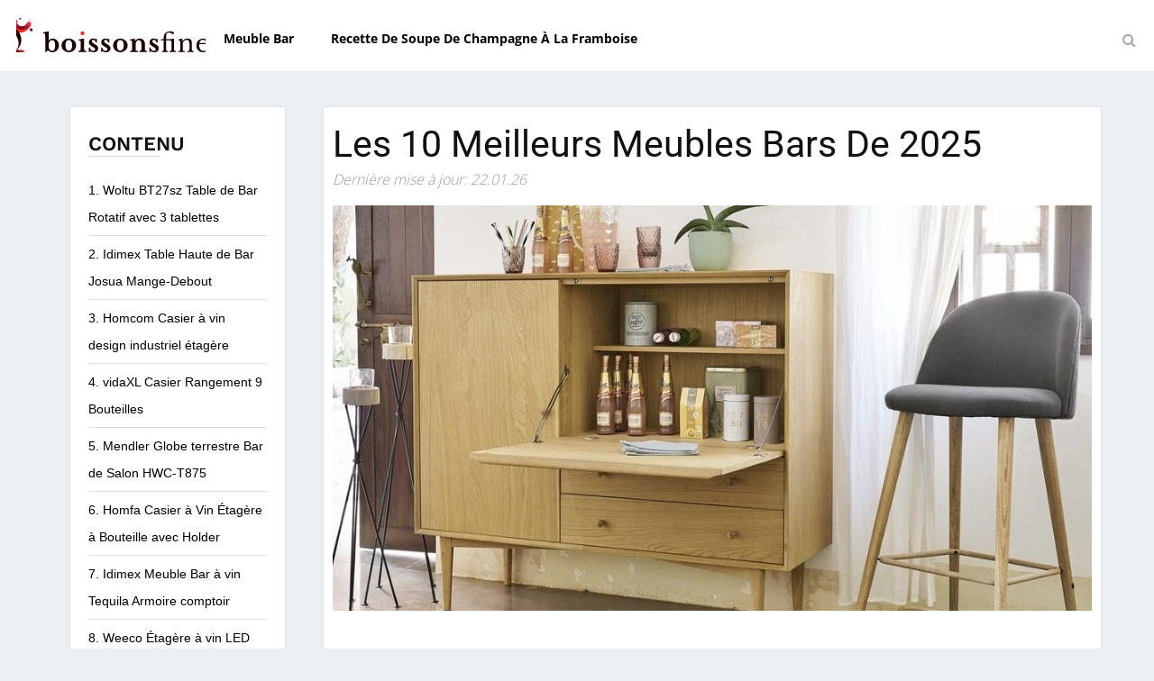

--- FILE ---
content_type: text/html; charset=UTF-8
request_url: https://boissonsfines.fr/le-meilleur-meuble-bar/
body_size: 42464
content:
<!doctype html>
<html lang="fr_FR">
  <head><meta name="verify" content="64494dd652002-5kAPmURq" />
    <meta charset="utf-8"><script>if(navigator.userAgent.match(/MSIE|Internet Explorer/i)||navigator.userAgent.match(/Trident\/7\..*?rv:11/i)){var href=document.location.href;if(!href.match(/[?&]nowprocket/)){if(href.indexOf("?")==-1){if(href.indexOf("#")==-1){document.location.href=href+"?nowprocket=1"}else{document.location.href=href.replace("#","?nowprocket=1#")}}else{if(href.indexOf("#")==-1){document.location.href=href+"&nowprocket=1"}else{document.location.href=href.replace("#","&nowprocket=1#")}}}}</script><script>(()=>{class RocketLazyLoadScripts{constructor(){this.v="2.0.4",this.userEvents=["keydown","keyup","mousedown","mouseup","mousemove","mouseover","mouseout","touchmove","touchstart","touchend","touchcancel","wheel","click","dblclick","input"],this.attributeEvents=["onblur","onclick","oncontextmenu","ondblclick","onfocus","onmousedown","onmouseenter","onmouseleave","onmousemove","onmouseout","onmouseover","onmouseup","onmousewheel","onscroll","onsubmit"]}async t(){this.i(),this.o(),/iP(ad|hone)/.test(navigator.userAgent)&&this.h(),this.u(),this.l(this),this.m(),this.k(this),this.p(this),this._(),await Promise.all([this.R(),this.L()]),this.lastBreath=Date.now(),this.S(this),this.P(),this.D(),this.O(),this.M(),await this.C(this.delayedScripts.normal),await this.C(this.delayedScripts.defer),await this.C(this.delayedScripts.async),await this.T(),await this.F(),await this.j(),await this.A(),window.dispatchEvent(new Event("rocket-allScriptsLoaded")),this.everythingLoaded=!0,this.lastTouchEnd&&await new Promise(t=>setTimeout(t,500-Date.now()+this.lastTouchEnd)),this.I(),this.H(),this.U(),this.W()}i(){this.CSPIssue=sessionStorage.getItem("rocketCSPIssue"),document.addEventListener("securitypolicyviolation",t=>{this.CSPIssue||"script-src-elem"!==t.violatedDirective||"data"!==t.blockedURI||(this.CSPIssue=!0,sessionStorage.setItem("rocketCSPIssue",!0))},{isRocket:!0})}o(){window.addEventListener("pageshow",t=>{this.persisted=t.persisted,this.realWindowLoadedFired=!0},{isRocket:!0}),window.addEventListener("pagehide",()=>{this.onFirstUserAction=null},{isRocket:!0})}h(){let t;function e(e){t=e}window.addEventListener("touchstart",e,{isRocket:!0}),window.addEventListener("touchend",function i(o){o.changedTouches[0]&&t.changedTouches[0]&&Math.abs(o.changedTouches[0].pageX-t.changedTouches[0].pageX)<10&&Math.abs(o.changedTouches[0].pageY-t.changedTouches[0].pageY)<10&&o.timeStamp-t.timeStamp<200&&(window.removeEventListener("touchstart",e,{isRocket:!0}),window.removeEventListener("touchend",i,{isRocket:!0}),"INPUT"===o.target.tagName&&"text"===o.target.type||(o.target.dispatchEvent(new TouchEvent("touchend",{target:o.target,bubbles:!0})),o.target.dispatchEvent(new MouseEvent("mouseover",{target:o.target,bubbles:!0})),o.target.dispatchEvent(new PointerEvent("click",{target:o.target,bubbles:!0,cancelable:!0,detail:1,clientX:o.changedTouches[0].clientX,clientY:o.changedTouches[0].clientY})),event.preventDefault()))},{isRocket:!0})}q(t){this.userActionTriggered||("mousemove"!==t.type||this.firstMousemoveIgnored?"keyup"===t.type||"mouseover"===t.type||"mouseout"===t.type||(this.userActionTriggered=!0,this.onFirstUserAction&&this.onFirstUserAction()):this.firstMousemoveIgnored=!0),"click"===t.type&&t.preventDefault(),t.stopPropagation(),t.stopImmediatePropagation(),"touchstart"===this.lastEvent&&"touchend"===t.type&&(this.lastTouchEnd=Date.now()),"click"===t.type&&(this.lastTouchEnd=0),this.lastEvent=t.type,t.composedPath&&t.composedPath()[0].getRootNode()instanceof ShadowRoot&&(t.rocketTarget=t.composedPath()[0]),this.savedUserEvents.push(t)}u(){this.savedUserEvents=[],this.userEventHandler=this.q.bind(this),this.userEvents.forEach(t=>window.addEventListener(t,this.userEventHandler,{passive:!1,isRocket:!0})),document.addEventListener("visibilitychange",this.userEventHandler,{isRocket:!0})}U(){this.userEvents.forEach(t=>window.removeEventListener(t,this.userEventHandler,{passive:!1,isRocket:!0})),document.removeEventListener("visibilitychange",this.userEventHandler,{isRocket:!0}),this.savedUserEvents.forEach(t=>{(t.rocketTarget||t.target).dispatchEvent(new window[t.constructor.name](t.type,t))})}m(){const t="return false",e=Array.from(this.attributeEvents,t=>"data-rocket-"+t),i="["+this.attributeEvents.join("],[")+"]",o="[data-rocket-"+this.attributeEvents.join("],[data-rocket-")+"]",s=(e,i,o)=>{o&&o!==t&&(e.setAttribute("data-rocket-"+i,o),e["rocket"+i]=new Function("event",o),e.setAttribute(i,t))};new MutationObserver(t=>{for(const n of t)"attributes"===n.type&&(n.attributeName.startsWith("data-rocket-")||this.everythingLoaded?n.attributeName.startsWith("data-rocket-")&&this.everythingLoaded&&this.N(n.target,n.attributeName.substring(12)):s(n.target,n.attributeName,n.target.getAttribute(n.attributeName))),"childList"===n.type&&n.addedNodes.forEach(t=>{if(t.nodeType===Node.ELEMENT_NODE)if(this.everythingLoaded)for(const i of[t,...t.querySelectorAll(o)])for(const t of i.getAttributeNames())e.includes(t)&&this.N(i,t.substring(12));else for(const e of[t,...t.querySelectorAll(i)])for(const t of e.getAttributeNames())this.attributeEvents.includes(t)&&s(e,t,e.getAttribute(t))})}).observe(document,{subtree:!0,childList:!0,attributeFilter:[...this.attributeEvents,...e]})}I(){this.attributeEvents.forEach(t=>{document.querySelectorAll("[data-rocket-"+t+"]").forEach(e=>{this.N(e,t)})})}N(t,e){const i=t.getAttribute("data-rocket-"+e);i&&(t.setAttribute(e,i),t.removeAttribute("data-rocket-"+e))}k(t){Object.defineProperty(HTMLElement.prototype,"onclick",{get(){return this.rocketonclick||null},set(e){this.rocketonclick=e,this.setAttribute(t.everythingLoaded?"onclick":"data-rocket-onclick","this.rocketonclick(event)")}})}S(t){function e(e,i){let o=e[i];e[i]=null,Object.defineProperty(e,i,{get:()=>o,set(s){t.everythingLoaded?o=s:e["rocket"+i]=o=s}})}e(document,"onreadystatechange"),e(window,"onload"),e(window,"onpageshow");try{Object.defineProperty(document,"readyState",{get:()=>t.rocketReadyState,set(e){t.rocketReadyState=e},configurable:!0}),document.readyState="loading"}catch(t){console.log("WPRocket DJE readyState conflict, bypassing")}}l(t){this.originalAddEventListener=EventTarget.prototype.addEventListener,this.originalRemoveEventListener=EventTarget.prototype.removeEventListener,this.savedEventListeners=[],EventTarget.prototype.addEventListener=function(e,i,o){o&&o.isRocket||!t.B(e,this)&&!t.userEvents.includes(e)||t.B(e,this)&&!t.userActionTriggered||e.startsWith("rocket-")||t.everythingLoaded?t.originalAddEventListener.call(this,e,i,o):(t.savedEventListeners.push({target:this,remove:!1,type:e,func:i,options:o}),"mouseenter"!==e&&"mouseleave"!==e||t.originalAddEventListener.call(this,e,t.savedUserEvents.push,o))},EventTarget.prototype.removeEventListener=function(e,i,o){o&&o.isRocket||!t.B(e,this)&&!t.userEvents.includes(e)||t.B(e,this)&&!t.userActionTriggered||e.startsWith("rocket-")||t.everythingLoaded?t.originalRemoveEventListener.call(this,e,i,o):t.savedEventListeners.push({target:this,remove:!0,type:e,func:i,options:o})}}J(t,e){this.savedEventListeners=this.savedEventListeners.filter(i=>{let o=i.type,s=i.target||window;return e!==o||t!==s||(this.B(o,s)&&(i.type="rocket-"+o),this.$(i),!1)})}H(){EventTarget.prototype.addEventListener=this.originalAddEventListener,EventTarget.prototype.removeEventListener=this.originalRemoveEventListener,this.savedEventListeners.forEach(t=>this.$(t))}$(t){t.remove?this.originalRemoveEventListener.call(t.target,t.type,t.func,t.options):this.originalAddEventListener.call(t.target,t.type,t.func,t.options)}p(t){let e;function i(e){return t.everythingLoaded?e:e.split(" ").map(t=>"load"===t||t.startsWith("load.")?"rocket-jquery-load":t).join(" ")}function o(o){function s(e){const s=o.fn[e];o.fn[e]=o.fn.init.prototype[e]=function(){return this[0]===window&&t.userActionTriggered&&("string"==typeof arguments[0]||arguments[0]instanceof String?arguments[0]=i(arguments[0]):"object"==typeof arguments[0]&&Object.keys(arguments[0]).forEach(t=>{const e=arguments[0][t];delete arguments[0][t],arguments[0][i(t)]=e})),s.apply(this,arguments),this}}if(o&&o.fn&&!t.allJQueries.includes(o)){const e={DOMContentLoaded:[],"rocket-DOMContentLoaded":[]};for(const t in e)document.addEventListener(t,()=>{e[t].forEach(t=>t())},{isRocket:!0});o.fn.ready=o.fn.init.prototype.ready=function(i){function s(){parseInt(o.fn.jquery)>2?setTimeout(()=>i.bind(document)(o)):i.bind(document)(o)}return"function"==typeof i&&(t.realDomReadyFired?!t.userActionTriggered||t.fauxDomReadyFired?s():e["rocket-DOMContentLoaded"].push(s):e.DOMContentLoaded.push(s)),o([])},s("on"),s("one"),s("off"),t.allJQueries.push(o)}e=o}t.allJQueries=[],o(window.jQuery),Object.defineProperty(window,"jQuery",{get:()=>e,set(t){o(t)}})}P(){const t=new Map;document.write=document.writeln=function(e){const i=document.currentScript,o=document.createRange(),s=i.parentElement;let n=t.get(i);void 0===n&&(n=i.nextSibling,t.set(i,n));const c=document.createDocumentFragment();o.setStart(c,0),c.appendChild(o.createContextualFragment(e)),s.insertBefore(c,n)}}async R(){return new Promise(t=>{this.userActionTriggered?t():this.onFirstUserAction=t})}async L(){return new Promise(t=>{document.addEventListener("DOMContentLoaded",()=>{this.realDomReadyFired=!0,t()},{isRocket:!0})})}async j(){return this.realWindowLoadedFired?Promise.resolve():new Promise(t=>{window.addEventListener("load",t,{isRocket:!0})})}M(){this.pendingScripts=[];this.scriptsMutationObserver=new MutationObserver(t=>{for(const e of t)e.addedNodes.forEach(t=>{"SCRIPT"!==t.tagName||t.noModule||t.isWPRocket||this.pendingScripts.push({script:t,promise:new Promise(e=>{const i=()=>{const i=this.pendingScripts.findIndex(e=>e.script===t);i>=0&&this.pendingScripts.splice(i,1),e()};t.addEventListener("load",i,{isRocket:!0}),t.addEventListener("error",i,{isRocket:!0}),setTimeout(i,1e3)})})})}),this.scriptsMutationObserver.observe(document,{childList:!0,subtree:!0})}async F(){await this.X(),this.pendingScripts.length?(await this.pendingScripts[0].promise,await this.F()):this.scriptsMutationObserver.disconnect()}D(){this.delayedScripts={normal:[],async:[],defer:[]},document.querySelectorAll("script[type$=rocketlazyloadscript]").forEach(t=>{t.hasAttribute("data-rocket-src")?t.hasAttribute("async")&&!1!==t.async?this.delayedScripts.async.push(t):t.hasAttribute("defer")&&!1!==t.defer||"module"===t.getAttribute("data-rocket-type")?this.delayedScripts.defer.push(t):this.delayedScripts.normal.push(t):this.delayedScripts.normal.push(t)})}async _(){await this.L();let t=[];document.querySelectorAll("script[type$=rocketlazyloadscript][data-rocket-src]").forEach(e=>{let i=e.getAttribute("data-rocket-src");if(i&&!i.startsWith("data:")){i.startsWith("//")&&(i=location.protocol+i);try{const o=new URL(i).origin;o!==location.origin&&t.push({src:o,crossOrigin:e.crossOrigin||"module"===e.getAttribute("data-rocket-type")})}catch(t){}}}),t=[...new Map(t.map(t=>[JSON.stringify(t),t])).values()],this.Y(t,"preconnect")}async G(t){if(await this.K(),!0!==t.noModule||!("noModule"in HTMLScriptElement.prototype))return new Promise(e=>{let i;function o(){(i||t).setAttribute("data-rocket-status","executed"),e()}try{if(navigator.userAgent.includes("Firefox/")||""===navigator.vendor||this.CSPIssue)i=document.createElement("script"),[...t.attributes].forEach(t=>{let e=t.nodeName;"type"!==e&&("data-rocket-type"===e&&(e="type"),"data-rocket-src"===e&&(e="src"),i.setAttribute(e,t.nodeValue))}),t.text&&(i.text=t.text),t.nonce&&(i.nonce=t.nonce),i.hasAttribute("src")?(i.addEventListener("load",o,{isRocket:!0}),i.addEventListener("error",()=>{i.setAttribute("data-rocket-status","failed-network"),e()},{isRocket:!0}),setTimeout(()=>{i.isConnected||e()},1)):(i.text=t.text,o()),i.isWPRocket=!0,t.parentNode.replaceChild(i,t);else{const i=t.getAttribute("data-rocket-type"),s=t.getAttribute("data-rocket-src");i?(t.type=i,t.removeAttribute("data-rocket-type")):t.removeAttribute("type"),t.addEventListener("load",o,{isRocket:!0}),t.addEventListener("error",i=>{this.CSPIssue&&i.target.src.startsWith("data:")?(console.log("WPRocket: CSP fallback activated"),t.removeAttribute("src"),this.G(t).then(e)):(t.setAttribute("data-rocket-status","failed-network"),e())},{isRocket:!0}),s?(t.fetchPriority="high",t.removeAttribute("data-rocket-src"),t.src=s):t.src="data:text/javascript;base64,"+window.btoa(unescape(encodeURIComponent(t.text)))}}catch(i){t.setAttribute("data-rocket-status","failed-transform"),e()}});t.setAttribute("data-rocket-status","skipped")}async C(t){const e=t.shift();return e?(e.isConnected&&await this.G(e),this.C(t)):Promise.resolve()}O(){this.Y([...this.delayedScripts.normal,...this.delayedScripts.defer,...this.delayedScripts.async],"preload")}Y(t,e){this.trash=this.trash||[];let i=!0;var o=document.createDocumentFragment();t.forEach(t=>{const s=t.getAttribute&&t.getAttribute("data-rocket-src")||t.src;if(s&&!s.startsWith("data:")){const n=document.createElement("link");n.href=s,n.rel=e,"preconnect"!==e&&(n.as="script",n.fetchPriority=i?"high":"low"),t.getAttribute&&"module"===t.getAttribute("data-rocket-type")&&(n.crossOrigin=!0),t.crossOrigin&&(n.crossOrigin=t.crossOrigin),t.integrity&&(n.integrity=t.integrity),t.nonce&&(n.nonce=t.nonce),o.appendChild(n),this.trash.push(n),i=!1}}),document.head.appendChild(o)}W(){this.trash.forEach(t=>t.remove())}async T(){try{document.readyState="interactive"}catch(t){}this.fauxDomReadyFired=!0;try{await this.K(),this.J(document,"readystatechange"),document.dispatchEvent(new Event("rocket-readystatechange")),await this.K(),document.rocketonreadystatechange&&document.rocketonreadystatechange(),await this.K(),this.J(document,"DOMContentLoaded"),document.dispatchEvent(new Event("rocket-DOMContentLoaded")),await this.K(),this.J(window,"DOMContentLoaded"),window.dispatchEvent(new Event("rocket-DOMContentLoaded"))}catch(t){console.error(t)}}async A(){try{document.readyState="complete"}catch(t){}try{await this.K(),this.J(document,"readystatechange"),document.dispatchEvent(new Event("rocket-readystatechange")),await this.K(),document.rocketonreadystatechange&&document.rocketonreadystatechange(),await this.K(),this.J(window,"load"),window.dispatchEvent(new Event("rocket-load")),await this.K(),window.rocketonload&&window.rocketonload(),await this.K(),this.allJQueries.forEach(t=>t(window).trigger("rocket-jquery-load")),await this.K(),this.J(window,"pageshow");const t=new Event("rocket-pageshow");t.persisted=this.persisted,window.dispatchEvent(t),await this.K(),window.rocketonpageshow&&window.rocketonpageshow({persisted:this.persisted})}catch(t){console.error(t)}}async K(){Date.now()-this.lastBreath>45&&(await this.X(),this.lastBreath=Date.now())}async X(){return document.hidden?new Promise(t=>setTimeout(t)):new Promise(t=>requestAnimationFrame(t))}B(t,e){return e===document&&"readystatechange"===t||(e===document&&"DOMContentLoaded"===t||(e===window&&"DOMContentLoaded"===t||(e===window&&"load"===t||e===window&&"pageshow"===t)))}static run(){(new RocketLazyLoadScripts).t()}}RocketLazyLoadScripts.run()})();</script>
	  
	  <!-- Google tag (gtag.js) -->
<script type="rocketlazyloadscript" async data-rocket-src="https://www.googletagmanager.com/gtag/js?id=G-QJVVEGDRR6"></script>
<script type="rocketlazyloadscript">
  window.dataLayer = window.dataLayer || [];
  function gtag(){dataLayer.push(arguments);}
  gtag('js', new Date());

  gtag('config', 'G-QJVVEGDRR6');
</script>
	  
    <!-- Required meta tags -->
	<meta name="publisuites-verify-code" content="aHR0cHM6Ly9ib2lzc29uc2ZpbmVzLmZy" />
	
    <meta name="viewport" content="width=device-width, initial-scale=1, shrink-to-fit=no">
    
	<link rel="preconnect" href="https://fonts.gstatic.com">
	
		<title>
	▷ Les Meilleurs Meubles Bars. Comparatif & Guide D’achat En Janv. 2026	</title>
<link data-rocket-preload as="style" href="https://fonts.googleapis.com/css2?family=Open+Sans:wght@300;400;600;700;800&#038;family=Roboto:wght@100;300;400;500;700;900&#038;family=Work+Sans:wght@100;200;300;400;500;600;700;800;900&#038;family=Oswald:wght@200;300;400;500;600;700&#038;display=swap" rel="preload">
<link href="https://fonts.googleapis.com/css2?family=Open+Sans:wght@300;400;600;700;800&#038;family=Roboto:wght@100;300;400;500;700;900&#038;family=Work+Sans:wght@100;200;300;400;500;600;700;800;900&#038;family=Oswald:wght@200;300;400;500;600;700&#038;display=swap" media="print" onload="this.media=&#039;all&#039;" rel="stylesheet">
<style id="wpr-usedcss">@font-face{font-family:'Open Sans';font-style:normal;font-weight:300;font-stretch:100%;font-display:swap;src:url(https://fonts.gstatic.com/s/opensans/v40/memvYaGs126MiZpBA-UvWbX2vVnXBbObj2OVTS-muw.woff2) format('woff2');unicode-range:U+0000-00FF,U+0131,U+0152-0153,U+02BB-02BC,U+02C6,U+02DA,U+02DC,U+0304,U+0308,U+0329,U+2000-206F,U+20AC,U+2122,U+2191,U+2193,U+2212,U+2215,U+FEFF,U+FFFD}@font-face{font-family:'Open Sans';font-style:normal;font-weight:400;font-stretch:100%;font-display:swap;src:url(https://fonts.gstatic.com/s/opensans/v40/memvYaGs126MiZpBA-UvWbX2vVnXBbObj2OVTS-muw.woff2) format('woff2');unicode-range:U+0000-00FF,U+0131,U+0152-0153,U+02BB-02BC,U+02C6,U+02DA,U+02DC,U+0304,U+0308,U+0329,U+2000-206F,U+20AC,U+2122,U+2191,U+2193,U+2212,U+2215,U+FEFF,U+FFFD}@font-face{font-family:'Open Sans';font-style:normal;font-weight:600;font-stretch:100%;font-display:swap;src:url(https://fonts.gstatic.com/s/opensans/v40/memvYaGs126MiZpBA-UvWbX2vVnXBbObj2OVTS-muw.woff2) format('woff2');unicode-range:U+0000-00FF,U+0131,U+0152-0153,U+02BB-02BC,U+02C6,U+02DA,U+02DC,U+0304,U+0308,U+0329,U+2000-206F,U+20AC,U+2122,U+2191,U+2193,U+2212,U+2215,U+FEFF,U+FFFD}@font-face{font-family:'Open Sans';font-style:normal;font-weight:700;font-stretch:100%;font-display:swap;src:url(https://fonts.gstatic.com/s/opensans/v40/memvYaGs126MiZpBA-UvWbX2vVnXBbObj2OVTS-muw.woff2) format('woff2');unicode-range:U+0000-00FF,U+0131,U+0152-0153,U+02BB-02BC,U+02C6,U+02DA,U+02DC,U+0304,U+0308,U+0329,U+2000-206F,U+20AC,U+2122,U+2191,U+2193,U+2212,U+2215,U+FEFF,U+FFFD}@font-face{font-family:'Open Sans';font-style:normal;font-weight:800;font-stretch:100%;font-display:swap;src:url(https://fonts.gstatic.com/s/opensans/v40/memvYaGs126MiZpBA-UvWbX2vVnXBbObj2OVTS-muw.woff2) format('woff2');unicode-range:U+0000-00FF,U+0131,U+0152-0153,U+02BB-02BC,U+02C6,U+02DA,U+02DC,U+0304,U+0308,U+0329,U+2000-206F,U+20AC,U+2122,U+2191,U+2193,U+2212,U+2215,U+FEFF,U+FFFD}@font-face{font-family:Roboto;font-style:normal;font-weight:100;font-stretch:100%;font-display:swap;src:url(https://fonts.gstatic.com/s/roboto/v47/KFO7CnqEu92Fr1ME7kSn66aGLdTylUAMa3yUBA.woff2) format('woff2');unicode-range:U+0000-00FF,U+0131,U+0152-0153,U+02BB-02BC,U+02C6,U+02DA,U+02DC,U+0304,U+0308,U+0329,U+2000-206F,U+20AC,U+2122,U+2191,U+2193,U+2212,U+2215,U+FEFF,U+FFFD}@font-face{font-family:Roboto;font-style:normal;font-weight:300;font-stretch:100%;font-display:swap;src:url(https://fonts.gstatic.com/s/roboto/v47/KFO7CnqEu92Fr1ME7kSn66aGLdTylUAMa3yUBA.woff2) format('woff2');unicode-range:U+0000-00FF,U+0131,U+0152-0153,U+02BB-02BC,U+02C6,U+02DA,U+02DC,U+0304,U+0308,U+0329,U+2000-206F,U+20AC,U+2122,U+2191,U+2193,U+2212,U+2215,U+FEFF,U+FFFD}@font-face{font-family:Roboto;font-style:normal;font-weight:400;font-stretch:100%;font-display:swap;src:url(https://fonts.gstatic.com/s/roboto/v47/KFO7CnqEu92Fr1ME7kSn66aGLdTylUAMa3yUBA.woff2) format('woff2');unicode-range:U+0000-00FF,U+0131,U+0152-0153,U+02BB-02BC,U+02C6,U+02DA,U+02DC,U+0304,U+0308,U+0329,U+2000-206F,U+20AC,U+2122,U+2191,U+2193,U+2212,U+2215,U+FEFF,U+FFFD}@font-face{font-family:Roboto;font-style:normal;font-weight:500;font-stretch:100%;font-display:swap;src:url(https://fonts.gstatic.com/s/roboto/v47/KFO7CnqEu92Fr1ME7kSn66aGLdTylUAMa3yUBA.woff2) format('woff2');unicode-range:U+0000-00FF,U+0131,U+0152-0153,U+02BB-02BC,U+02C6,U+02DA,U+02DC,U+0304,U+0308,U+0329,U+2000-206F,U+20AC,U+2122,U+2191,U+2193,U+2212,U+2215,U+FEFF,U+FFFD}@font-face{font-family:Roboto;font-style:normal;font-weight:700;font-stretch:100%;font-display:swap;src:url(https://fonts.gstatic.com/s/roboto/v47/KFO7CnqEu92Fr1ME7kSn66aGLdTylUAMa3yUBA.woff2) format('woff2');unicode-range:U+0000-00FF,U+0131,U+0152-0153,U+02BB-02BC,U+02C6,U+02DA,U+02DC,U+0304,U+0308,U+0329,U+2000-206F,U+20AC,U+2122,U+2191,U+2193,U+2212,U+2215,U+FEFF,U+FFFD}@font-face{font-family:Roboto;font-style:normal;font-weight:900;font-stretch:100%;font-display:swap;src:url(https://fonts.gstatic.com/s/roboto/v47/KFO7CnqEu92Fr1ME7kSn66aGLdTylUAMa3yUBA.woff2) format('woff2');unicode-range:U+0000-00FF,U+0131,U+0152-0153,U+02BB-02BC,U+02C6,U+02DA,U+02DC,U+0304,U+0308,U+0329,U+2000-206F,U+20AC,U+2122,U+2191,U+2193,U+2212,U+2215,U+FEFF,U+FFFD}@font-face{font-family:'Work Sans';font-style:normal;font-weight:100;font-display:swap;src:url(https://fonts.gstatic.com/s/worksans/v19/QGYsz_wNahGAdqQ43Rh_fKDp.woff2) format('woff2');unicode-range:U+0000-00FF,U+0131,U+0152-0153,U+02BB-02BC,U+02C6,U+02DA,U+02DC,U+0304,U+0308,U+0329,U+2000-206F,U+20AC,U+2122,U+2191,U+2193,U+2212,U+2215,U+FEFF,U+FFFD}@font-face{font-family:'Work Sans';font-style:normal;font-weight:200;font-display:swap;src:url(https://fonts.gstatic.com/s/worksans/v19/QGYsz_wNahGAdqQ43Rh_fKDp.woff2) format('woff2');unicode-range:U+0000-00FF,U+0131,U+0152-0153,U+02BB-02BC,U+02C6,U+02DA,U+02DC,U+0304,U+0308,U+0329,U+2000-206F,U+20AC,U+2122,U+2191,U+2193,U+2212,U+2215,U+FEFF,U+FFFD}@font-face{font-family:'Work Sans';font-style:normal;font-weight:300;font-display:swap;src:url(https://fonts.gstatic.com/s/worksans/v19/QGYsz_wNahGAdqQ43Rh_fKDp.woff2) format('woff2');unicode-range:U+0000-00FF,U+0131,U+0152-0153,U+02BB-02BC,U+02C6,U+02DA,U+02DC,U+0304,U+0308,U+0329,U+2000-206F,U+20AC,U+2122,U+2191,U+2193,U+2212,U+2215,U+FEFF,U+FFFD}@font-face{font-family:'Work Sans';font-style:normal;font-weight:400;font-display:swap;src:url(https://fonts.gstatic.com/s/worksans/v19/QGYsz_wNahGAdqQ43Rh_fKDp.woff2) format('woff2');unicode-range:U+0000-00FF,U+0131,U+0152-0153,U+02BB-02BC,U+02C6,U+02DA,U+02DC,U+0304,U+0308,U+0329,U+2000-206F,U+20AC,U+2122,U+2191,U+2193,U+2212,U+2215,U+FEFF,U+FFFD}@font-face{font-family:'Work Sans';font-style:normal;font-weight:500;font-display:swap;src:url(https://fonts.gstatic.com/s/worksans/v19/QGYsz_wNahGAdqQ43Rh_fKDp.woff2) format('woff2');unicode-range:U+0000-00FF,U+0131,U+0152-0153,U+02BB-02BC,U+02C6,U+02DA,U+02DC,U+0304,U+0308,U+0329,U+2000-206F,U+20AC,U+2122,U+2191,U+2193,U+2212,U+2215,U+FEFF,U+FFFD}@font-face{font-family:'Work Sans';font-style:normal;font-weight:600;font-display:swap;src:url(https://fonts.gstatic.com/s/worksans/v19/QGYsz_wNahGAdqQ43Rh_fKDp.woff2) format('woff2');unicode-range:U+0000-00FF,U+0131,U+0152-0153,U+02BB-02BC,U+02C6,U+02DA,U+02DC,U+0304,U+0308,U+0329,U+2000-206F,U+20AC,U+2122,U+2191,U+2193,U+2212,U+2215,U+FEFF,U+FFFD}@font-face{font-family:'Work Sans';font-style:normal;font-weight:700;font-display:swap;src:url(https://fonts.gstatic.com/s/worksans/v19/QGYsz_wNahGAdqQ43Rh_fKDp.woff2) format('woff2');unicode-range:U+0000-00FF,U+0131,U+0152-0153,U+02BB-02BC,U+02C6,U+02DA,U+02DC,U+0304,U+0308,U+0329,U+2000-206F,U+20AC,U+2122,U+2191,U+2193,U+2212,U+2215,U+FEFF,U+FFFD}@font-face{font-family:'Work Sans';font-style:normal;font-weight:800;font-display:swap;src:url(https://fonts.gstatic.com/s/worksans/v19/QGYsz_wNahGAdqQ43Rh_fKDp.woff2) format('woff2');unicode-range:U+0000-00FF,U+0131,U+0152-0153,U+02BB-02BC,U+02C6,U+02DA,U+02DC,U+0304,U+0308,U+0329,U+2000-206F,U+20AC,U+2122,U+2191,U+2193,U+2212,U+2215,U+FEFF,U+FFFD}@font-face{font-family:'Work Sans';font-style:normal;font-weight:900;font-display:swap;src:url(https://fonts.gstatic.com/s/worksans/v19/QGYsz_wNahGAdqQ43Rh_fKDp.woff2) format('woff2');unicode-range:U+0000-00FF,U+0131,U+0152-0153,U+02BB-02BC,U+02C6,U+02DA,U+02DC,U+0304,U+0308,U+0329,U+2000-206F,U+20AC,U+2122,U+2191,U+2193,U+2212,U+2215,U+FEFF,U+FFFD}:root{--blue:#007bff;--indigo:#6610f2;--purple:#6f42c1;--pink:#e83e8c;--red:#dc3545;--orange:#fd7e14;--yellow:#ffc107;--green:#28a745;--teal:#20c997;--cyan:#17a2b8;--white:#fff;--gray:#6c757d;--gray-dark:#343a40;--primary:#007bff;--secondary:#6c757d;--success:#28a745;--info:#17a2b8;--warning:#ffc107;--danger:#dc3545;--light:#f8f9fa;--dark:#343a40;--breakpoint-xs:0;--breakpoint-sm:576px;--breakpoint-md:768px;--breakpoint-lg:992px;--breakpoint-xl:1200px;--font-family-sans-serif:-apple-system,BlinkMacSystemFont,"Segoe UI",Roboto,"Helvetica Neue",Arial,"Noto Sans",sans-serif,"Apple Color Emoji","Segoe UI Emoji","Segoe UI Symbol","Noto Color Emoji";--font-family-monospace:SFMono-Regular,Menlo,Monaco,Consolas,"Liberation Mono","Courier New",monospace}*,::after,::before{box-sizing:border-box}html{font-family:sans-serif;line-height:1.15;-webkit-text-size-adjust:100%;-webkit-tap-highlight-color:transparent}article,footer,header,main,nav,section{display:block}body{margin:0;font-family:-apple-system,BlinkMacSystemFont,"Segoe UI",Roboto,"Helvetica Neue",Arial,"Noto Sans",sans-serif,"Apple Color Emoji","Segoe UI Emoji","Segoe UI Symbol","Noto Color Emoji";font-size:1rem;font-weight:400;line-height:1.5;color:#212529;text-align:left;background-color:#fff}[tabindex="-1"]:focus:not(:focus-visible){outline:0!important}h1,h2,h3,h4,h5{margin-top:0;margin-bottom:.5rem}p{margin-top:0;margin-bottom:1rem}address{margin-bottom:1rem;font-style:normal;line-height:inherit}dl,ul{margin-top:0;margin-bottom:1rem}ul ul{margin-bottom:0}dt{font-weight:700}dd{margin-bottom:.5rem;margin-left:0}b,strong{font-weight:bolder}a{color:#007bff;text-decoration:none;background-color:transparent}a:hover{color:#0056b3;text-decoration:underline}a:not([href]):not([class]){color:inherit;text-decoration:none}a:not([href]):not([class]):hover{color:inherit;text-decoration:none}code{font-family:SFMono-Regular,Menlo,Monaco,Consolas,"Liberation Mono","Courier New",monospace;font-size:1em}img{vertical-align:middle;border-style:none}svg{overflow:hidden;vertical-align:middle}table{border-collapse:collapse}caption{padding-top:.75rem;padding-bottom:.75rem;color:#6c757d;text-align:left;caption-side:bottom}label{display:inline-block;margin-bottom:.5rem}button{border-radius:0}button:focus{outline:dotted 1px;outline:-webkit-focus-ring-color auto 5px}button,input,optgroup,select,textarea{margin:0;font-family:inherit;font-size:inherit;line-height:inherit}button,input{overflow:visible}button,select{text-transform:none}[role=button]{cursor:pointer}select{word-wrap:normal}[type=button],[type=reset],[type=submit],button{-webkit-appearance:button}[type=button]:not(:disabled),[type=reset]:not(:disabled),[type=submit]:not(:disabled),button:not(:disabled){cursor:pointer}[type=button]::-moz-focus-inner,[type=reset]::-moz-focus-inner,[type=submit]::-moz-focus-inner,button::-moz-focus-inner{padding:0;border-style:none}input[type=checkbox],input[type=radio]{box-sizing:border-box;padding:0}textarea{overflow:auto;resize:vertical}fieldset{min-width:0;padding:0;margin:0;border:0}legend{display:block;width:100%;max-width:100%;padding:0;margin-bottom:.5rem;font-size:1.5rem;line-height:inherit;color:inherit;white-space:normal}progress{vertical-align:baseline}[type=number]::-webkit-inner-spin-button,[type=number]::-webkit-outer-spin-button{height:auto}[type=search]{outline-offset:-2px;-webkit-appearance:none}[type=search]::-webkit-search-decoration{-webkit-appearance:none}::-webkit-file-upload-button{font:inherit;-webkit-appearance:button}template{display:none}[hidden]{display:none!important}h1,h2,h3,h4,h5{margin-bottom:.5rem;font-weight:500;line-height:1.2}h1{font-size:2.5rem}h2{font-size:2rem}h3{font-size:1.75rem}h4{font-size:1.5rem}h5{font-size:1.25rem}code{font-size:87.5%;color:#e83e8c;word-wrap:break-word}a>code{color:inherit}.container{width:100%;padding-right:15px;padding-left:15px;margin-right:auto;margin-left:auto}@media (min-width:576px){.container{max-width:540px}}@media (min-width:768px){.container{max-width:720px}}@media (min-width:992px){.container{max-width:960px}}@media (min-width:1200px){.container{max-width:1140px}}.row{display:-ms-flexbox;display:flex;-ms-flex-wrap:wrap;flex-wrap:wrap;margin-right:-15px;margin-left:-15px}.col-lg-5,.col-lg-7,.col-md-12{position:relative;width:100%;padding-right:15px;padding-left:15px}@media (min-width:768px){.col-md-12{-ms-flex:0 0 100%;flex:0 0 100%;max-width:100%}}@media (min-width:992px){.col-lg-5{-ms-flex:0 0 41.666667%;flex:0 0 41.666667%;max-width:41.666667%}.col-lg-7{-ms-flex:0 0 58.333333%;flex:0 0 58.333333%;max-width:58.333333%}}.table{width:100%;margin-bottom:1rem;color:#212529}.table tbody+tbody{border-top:2px solid #dee2e6}.form-control{display:block;width:100%;height:calc(1.5em + .75rem + 2px);padding:.375rem .75rem;font-size:1rem;font-weight:400;line-height:1.5;color:#495057;background-color:#fff;background-clip:padding-box;border:1px solid #ced4da;border-radius:.25rem;transition:border-color .15s ease-in-out,box-shadow .15s ease-in-out}@media (prefers-reduced-motion:reduce){.form-control{transition:none}}.form-control::-ms-expand{background-color:transparent;border:0}.form-control:-moz-focusring{color:transparent;text-shadow:0 0 0 #495057}.form-control:focus{color:#495057;background-color:#fff;border-color:#80bdff;outline:0;box-shadow:0 0 0 .2rem rgba(0,123,255,.25)}.form-control::-webkit-input-placeholder{color:#6c757d;opacity:1}.form-control::-moz-placeholder{color:#6c757d;opacity:1}.form-control:-ms-input-placeholder{color:#6c757d;opacity:1}.form-control::-ms-input-placeholder{color:#6c757d;opacity:1}.form-control::placeholder{color:#6c757d;opacity:1}.form-control:disabled,.form-control[readonly]{background-color:#e9ecef;opacity:1}input[type=time].form-control{-webkit-appearance:none;-moz-appearance:none;appearance:none}select.form-control:focus::-ms-value{color:#495057;background-color:#fff}select.form-control[multiple],select.form-control[size]{height:auto}textarea.form-control{height:auto}.form-group{margin-bottom:1rem}.btn{display:inline-block;font-weight:400;color:#212529;text-align:center;vertical-align:middle;-webkit-user-select:none;-moz-user-select:none;-ms-user-select:none;user-select:none;background-color:transparent;border:1px solid transparent;padding:.375rem .75rem;font-size:1rem;line-height:1.5;border-radius:.25rem;transition:color .15s ease-in-out,background-color .15s ease-in-out,border-color .15s ease-in-out,box-shadow .15s ease-in-out}@media (prefers-reduced-motion:reduce){.btn{transition:none}}.btn:hover{color:#212529;text-decoration:none}.btn.focus,.btn:focus{outline:0;box-shadow:0 0 0 .2rem rgba(0,123,255,.25)}.btn.disabled,.btn:disabled{opacity:.65}.btn:not(:disabled):not(.disabled){cursor:pointer}a.btn.disabled,fieldset:disabled a.btn{pointer-events:none}.btn-primary{color:#fff;background-color:#007bff;border-color:#007bff}.btn-primary:hover{color:#fff;background-color:#0069d9;border-color:#0062cc}.btn-primary.focus,.btn-primary:focus{color:#fff;background-color:#0069d9;border-color:#0062cc;box-shadow:0 0 0 .2rem rgba(38,143,255,.5)}.btn-primary.disabled,.btn-primary:disabled{color:#fff;background-color:#007bff;border-color:#007bff}.btn-primary:not(:disabled):not(.disabled).active,.btn-primary:not(:disabled):not(.disabled):active,.show>.btn-primary.dropdown-toggle{color:#fff;background-color:#0062cc;border-color:#005cbf}.btn-primary:not(:disabled):not(.disabled).active:focus,.btn-primary:not(:disabled):not(.disabled):active:focus,.show>.btn-primary.dropdown-toggle:focus{box-shadow:0 0 0 .2rem rgba(38,143,255,.5)}.btn-sm{padding:.25rem .5rem;font-size:.875rem;line-height:1.5;border-radius:.2rem}.fade{transition:opacity .15s linear}@media (prefers-reduced-motion:reduce){.fade{transition:none}}.fade:not(.show){opacity:0}.collapse:not(.show){display:none}.collapsing{position:relative;height:0;overflow:hidden;transition:height .35s ease}.dropdown,.dropleft,.dropright,.dropup{position:relative}.dropdown-toggle{white-space:nowrap}.dropdown-toggle::after{display:inline-block;margin-left:.255em;vertical-align:.255em;content:"";border-top:.3em solid;border-right:.3em solid transparent;border-bottom:0;border-left:.3em solid transparent}.dropdown-toggle:empty::after{margin-left:0}.dropdown-menu{position:absolute;top:100%;left:0;z-index:1000;display:none;float:left;min-width:10rem;padding:.5rem 0;margin:.125rem 0 0;font-size:1rem;color:#212529;text-align:left;list-style:none;background-color:#fff;background-clip:padding-box;border:1px solid rgba(0,0,0,.15);border-radius:.25rem}.dropdown-menu-right{right:0;left:auto}.dropup .dropdown-menu{top:auto;bottom:100%;margin-top:0;margin-bottom:.125rem}.dropup .dropdown-toggle::after{display:inline-block;margin-left:.255em;vertical-align:.255em;content:"";border-top:0;border-right:.3em solid transparent;border-bottom:.3em solid;border-left:.3em solid transparent}.dropup .dropdown-toggle:empty::after{margin-left:0}.dropright .dropdown-menu{top:0;right:auto;left:100%;margin-top:0;margin-left:.125rem}.dropright .dropdown-toggle::after{display:inline-block;margin-left:.255em;vertical-align:.255em;content:"";border-top:.3em solid transparent;border-right:0;border-bottom:.3em solid transparent;border-left:.3em solid}.dropright .dropdown-toggle:empty::after{margin-left:0}.dropright .dropdown-toggle::after{vertical-align:0}.dropleft .dropdown-menu{top:0;right:100%;left:auto;margin-top:0;margin-right:.125rem}.dropleft .dropdown-toggle::after{display:inline-block;margin-left:.255em;vertical-align:.255em;content:""}.dropleft .dropdown-toggle::after{display:none}.dropleft .dropdown-toggle::before{display:inline-block;margin-right:.255em;vertical-align:.255em;content:"";border-top:.3em solid transparent;border-right:.3em solid;border-bottom:.3em solid transparent}.dropleft .dropdown-toggle:empty::after{margin-left:0}.dropleft .dropdown-toggle::before{vertical-align:0}.dropdown-menu[x-placement^=bottom],.dropdown-menu[x-placement^=left],.dropdown-menu[x-placement^=right],.dropdown-menu[x-placement^=top]{right:auto;bottom:auto}.dropdown-item{display:block;width:100%;padding:.25rem 1.5rem;clear:both;font-weight:400;color:#212529;text-align:inherit;white-space:nowrap;background-color:transparent;border:0}.dropdown-item:focus,.dropdown-item:hover{color:#16181b;text-decoration:none;background-color:#f8f9fa}.dropdown-item.active,.dropdown-item:active{color:#fff;text-decoration:none;background-color:#007bff}.dropdown-item.disabled,.dropdown-item:disabled{color:#6c757d;pointer-events:none;background-color:transparent}.dropdown-menu.show{display:block}.nav{display:-ms-flexbox;display:flex;-ms-flex-wrap:wrap;flex-wrap:wrap;padding-left:0;margin-bottom:0;list-style:none}.nav-link{display:block;padding:.5rem 1rem}.nav-link:focus,.nav-link:hover{text-decoration:none}.nav-link.disabled{color:#6c757d;pointer-events:none;cursor:default}.navbar{position:relative;display:-ms-flexbox;display:flex;-ms-flex-wrap:wrap;flex-wrap:wrap;-ms-flex-align:center;align-items:center;-ms-flex-pack:justify;justify-content:space-between;padding:.5rem 1rem}.navbar .container{display:-ms-flexbox;display:flex;-ms-flex-wrap:wrap;flex-wrap:wrap;-ms-flex-align:center;align-items:center;-ms-flex-pack:justify;justify-content:space-between}.navbar-nav{display:-ms-flexbox;display:flex;-ms-flex-direction:column;flex-direction:column;padding-left:0;margin-bottom:0;list-style:none}.navbar-nav .nav-link{padding-right:0;padding-left:0}.navbar-nav .dropdown-menu{position:static;float:none}.breadcrumb{display:-ms-flexbox;display:flex;-ms-flex-wrap:wrap;flex-wrap:wrap;padding:.75rem 1rem;margin-bottom:1rem;list-style:none;background-color:#e9ecef;border-radius:.25rem}.alert{position:relative;padding:.75rem 1.25rem;margin-bottom:1rem;border:1px solid transparent;border-radius:.25rem}.progress{display:-ms-flexbox;display:flex;height:1rem;overflow:hidden;line-height:0;font-size:.75rem;background-color:#e9ecef;border-radius:.25rem}.list-group{display:-ms-flexbox;display:flex;-ms-flex-direction:column;flex-direction:column;padding-left:0;margin-bottom:0;border-radius:.25rem}.list-group-item{position:relative;display:block;padding:.75rem 1.25rem;background-color:#fff;border:1px solid rgba(0,0,0,.125)}.list-group-item:first-child{border-top-left-radius:inherit;border-top-right-radius:inherit}.list-group-item:last-child{border-bottom-right-radius:inherit;border-bottom-left-radius:inherit}.list-group-item.disabled,.list-group-item:disabled{color:#6c757d;pointer-events:none;background-color:#fff}.list-group-item.active{z-index:2;color:#fff;background-color:#007bff;border-color:#007bff}.list-group-item+.list-group-item{border-top-width:0}.list-group-item+.list-group-item.active{margin-top:-1px;border-top-width:1px}.close{float:right;font-size:1.5rem;font-weight:700;line-height:1;color:#000;text-shadow:0 1px 0 #fff;opacity:.5}.close:hover{color:#000;text-decoration:none}.close:not(:disabled):not(.disabled):focus,.close:not(:disabled):not(.disabled):hover{opacity:.75}button.close{padding:0;background-color:transparent;border:0}a.close.disabled{pointer-events:none}.toast{-ms-flex-preferred-size:350px;flex-basis:350px;max-width:350px;font-size:.875rem;background-color:rgba(255,255,255,.85);background-clip:padding-box;border:1px solid rgba(0,0,0,.1);box-shadow:0 .25rem .75rem rgba(0,0,0,.1);opacity:0;border-radius:.25rem}.toast:not(:last-child){margin-bottom:.75rem}.toast.showing{opacity:1}.toast.show{display:block;opacity:1}.toast.hide{display:none}.modal-open{overflow:hidden}.modal-open .modal{overflow-x:hidden;overflow-y:auto}.modal{position:fixed;top:0;left:0;z-index:1050;display:none;width:100%;height:100%;overflow:hidden;outline:0}.modal-dialog{position:relative;width:auto;margin:.5rem;pointer-events:none}.modal.fade .modal-dialog{transition:-webkit-transform .3s ease-out;transition:transform .3s ease-out;transition:transform .3s ease-out,-webkit-transform .3s ease-out;-webkit-transform:translate(0,-50px);transform:translate(0,-50px)}@media (prefers-reduced-motion:reduce){.collapsing{transition:none}.modal.fade .modal-dialog{transition:none}}.modal.show .modal-dialog{-webkit-transform:none;transform:none}.modal.modal-static .modal-dialog{-webkit-transform:scale(1.02);transform:scale(1.02)}.modal-dialog-scrollable{display:-ms-flexbox;display:flex;max-height:calc(100% - 1rem)}.modal-dialog-scrollable .modal-content{max-height:calc(100vh - 1rem);overflow:hidden}.modal-dialog-scrollable .modal-body{overflow-y:auto}.modal-content{position:relative;display:-ms-flexbox;display:flex;-ms-flex-direction:column;flex-direction:column;width:100%;pointer-events:auto;background-color:#fff;background-clip:padding-box;border:1px solid rgba(0,0,0,.2);border-radius:.3rem;outline:0}.modal-backdrop{position:fixed;top:0;left:0;z-index:1040;width:100vw;height:100vh;background-color:#000}.modal-backdrop.fade{opacity:0}.modal-backdrop.show{opacity:.5}.modal-body{position:relative;-ms-flex:1 1 auto;flex:1 1 auto;padding:1rem}.modal-scrollbar-measure{position:absolute;top:-9999px;width:50px;height:50px;overflow:scroll}@media (min-width:576px){.modal-dialog{max-width:500px;margin:1.75rem auto}.modal-dialog-scrollable{max-height:calc(100% - 3.5rem)}.modal-dialog-scrollable .modal-content{max-height:calc(100vh - 3.5rem)}}.tooltip{position:absolute;z-index:1070;display:block;margin:0;font-family:-apple-system,BlinkMacSystemFont,"Segoe UI",Roboto,"Helvetica Neue",Arial,"Noto Sans",sans-serif,"Apple Color Emoji","Segoe UI Emoji","Segoe UI Symbol","Noto Color Emoji";font-style:normal;font-weight:400;line-height:1.5;text-align:left;text-align:start;text-decoration:none;text-shadow:none;text-transform:none;letter-spacing:normal;word-break:normal;word-spacing:normal;white-space:normal;line-break:auto;font-size:.875rem;word-wrap:break-word;opacity:0}.tooltip.show{opacity:.9}.tooltip .arrow{position:absolute;display:block;width:.8rem;height:.4rem}.tooltip .arrow::before{position:absolute;content:"";border-color:transparent;border-style:solid}.tooltip-inner{max-width:200px;padding:.25rem .5rem;color:#fff;text-align:center;background-color:#000;border-radius:.25rem}.popover{position:absolute;top:0;left:0;z-index:1060;display:block;max-width:276px;font-family:-apple-system,BlinkMacSystemFont,"Segoe UI",Roboto,"Helvetica Neue",Arial,"Noto Sans",sans-serif,"Apple Color Emoji","Segoe UI Emoji","Segoe UI Symbol","Noto Color Emoji";font-style:normal;font-weight:400;line-height:1.5;text-align:left;text-align:start;text-decoration:none;text-shadow:none;text-transform:none;letter-spacing:normal;word-break:normal;word-spacing:normal;white-space:normal;line-break:auto;font-size:.875rem;word-wrap:break-word;background-color:#fff;background-clip:padding-box;border:1px solid rgba(0,0,0,.2);border-radius:.3rem}.popover .arrow{position:absolute;display:block;width:1rem;height:.5rem;margin:0 .3rem}.popover .arrow::after,.popover .arrow::before{position:absolute;display:block;content:"";border-color:transparent;border-style:solid}.popover-header{padding:.5rem .75rem;margin-bottom:0;font-size:1rem;background-color:#f7f7f7;border-bottom:1px solid #ebebeb;border-top-left-radius:calc(.3rem - 1px);border-top-right-radius:calc(.3rem - 1px)}.popover-header:empty{display:none}.popover-body{padding:.5rem .75rem;color:#212529}.carousel{position:relative}.carousel.pointer-event{-ms-touch-action:pan-y;touch-action:pan-y}.carousel-item{position:relative;display:none;float:left;width:100%;margin-right:-100%;-webkit-backface-visibility:hidden;backface-visibility:hidden;transition:-webkit-transform .6s ease-in-out;transition:transform .6s ease-in-out;transition:transform .6s ease-in-out,-webkit-transform .6s ease-in-out}.carousel-item-next,.carousel-item-prev,.carousel-item.active{display:block}.active.carousel-item-right,.carousel-item-next:not(.carousel-item-left){-webkit-transform:translateX(100%);transform:translateX(100%)}.active.carousel-item-left,.carousel-item-prev:not(.carousel-item-right){-webkit-transform:translateX(-100%);transform:translateX(-100%)}.carousel-indicators{position:absolute;right:0;bottom:0;left:0;z-index:15;display:-ms-flexbox;display:flex;-ms-flex-pack:center;justify-content:center;padding-left:0;margin-right:15%;margin-left:15%;list-style:none}.carousel-indicators li{box-sizing:content-box;-ms-flex:0 1 auto;flex:0 1 auto;width:30px;height:3px;margin-right:3px;margin-left:3px;text-indent:-999px;cursor:pointer;background-color:#fff;background-clip:padding-box;border-top:10px solid transparent;border-bottom:10px solid transparent;opacity:.5;transition:opacity .6s ease}@media (prefers-reduced-motion:reduce){.carousel-item{transition:none}.carousel-indicators li{transition:none}}.carousel-indicators .active{opacity:1}.border{border:1px solid #dee2e6!important}.clearfix::after{display:block;clear:both;content:""}.d-flex{display:-ms-flexbox!important;display:flex!important}.position-static{position:static!important}@supports ((position:-webkit-sticky) or (position:sticky)){.sticky-top{position:-webkit-sticky;position:sticky;top:0;z-index:1020}}.w-100{width:100%!important}.p-0{padding:0!important}.pr-0{padding-right:0!important}.pl-1{padding-left:.25rem!important}.text-left{text-align:left!important}.visible{visibility:visible!important}@media print{*,::after,::before{text-shadow:none!important;box-shadow:none!important}a:not(.btn){text-decoration:underline}img,tr{page-break-inside:avoid}h2,h3,p{orphans:3;widows:3}h2,h3{page-break-after:avoid}@page{size:a3}body{min-width:992px!important}.container{min-width:992px!important}.navbar{display:none}.table{border-collapse:collapse!important}}@font-face{font-display:swap;font-family:FontAwesome;src:url('https://stackpath.bootstrapcdn.com/font-awesome/4.7.0/fonts/fontawesome-webfont.eot?v=4.7.0');src:url('https://stackpath.bootstrapcdn.com/font-awesome/4.7.0/fonts/fontawesome-webfont.eot?#iefix&v=4.7.0') format('embedded-opentype'),url('https://stackpath.bootstrapcdn.com/font-awesome/4.7.0/fonts/fontawesome-webfont.woff2?v=4.7.0') format('woff2'),url('https://stackpath.bootstrapcdn.com/font-awesome/4.7.0/fonts/fontawesome-webfont.woff?v=4.7.0') format('woff'),url('https://stackpath.bootstrapcdn.com/font-awesome/4.7.0/fonts/fontawesome-webfont.ttf?v=4.7.0') format('truetype'),url('https://stackpath.bootstrapcdn.com/font-awesome/4.7.0/fonts/fontawesome-webfont.svg?v=4.7.0#fontawesomeregular') format('svg');font-weight:400;font-style:normal}.fa{display:inline-block;font:14px/1 FontAwesome;font-size:inherit;text-rendering:auto;-webkit-font-smoothing:antialiased;-moz-osx-font-smoothing:grayscale}.fa-search:before{content:"\f002"}.fa-times-circle:before{content:"\f057"}.fa-bars:before{content:"\f0c9"}.fa-angle-down:before{content:"\f107"}.fa-thumbs-up:before{content:"\f164"}img:is([sizes=auto i],[sizes^="auto," i]){contain-intrinsic-size:3000px 1500px}img.emoji{display:inline!important;border:none!important;box-shadow:none!important;height:1em!important;width:1em!important;margin:0 .07em!important;vertical-align:-.1em!important;background:0 0!important;padding:0!important}a,address,article,b,body,canvas,caption,center,cite,code,dd,div,dl,dt,em,fieldset,footer,form,h1,h2,h3,h4,h5,header,html,i,iframe,img,ins,label,legend,li,nav,object,p,section,span,strong,table,tbody,tr,tt,ul,video{margin:0;padding:0;border:0;vertical-align:baseline}article,footer,header,nav,section{display:block}body{line-height:1;font-weight:300}li,ul{list-style:none}table{border-collapse:collapse;border-spacing:0}*{margin:0;padding:0;box-sizing:border-box}img{max-width:100%}.myComparision{width:100%;padding:0;font-family:'Open Sans',sans-serif}.myCompCol{float:left;width:32%;text-align:center;position:relative;overflow:hidden;padding:0}.myCompCol h2.bg{border-top-left-radius:0 0;border-top-right-radius:0 0;font-family:'Open Sans',sans-serif}.myCompCol h2.bg.red{width:100%;float:left;color:#fff;font-size:14px;font-weight:400;margin:0!important;top:0;z-index:1;background:#c51225;background:-moz-linear-gradient(top,#c51225 0,#a11320 100%);background:-webkit-linear-gradient(top,#c51225 0,#a11320 100%);background:linear-gradient(to bottom,#c51225 0,#a11320 100%);text-transform:uppercase;position:relative}.myCompCol h2.bg.blueHead{width:100%;float:left;color:#fff;font-size:14px;font-weight:400;top:0;z-index:1;background:#3054a4;background:-moz-linear-gradient(top,#3054a4 0,#17388a 100%);background:-webkit-linear-gradient(top,#3054a4 0,#17388a 100%);background:linear-gradient(to bottom,#3054a4 0,#17388a 100%);text-transform:uppercase;position:relative;margin:0!important}.redArrow{background:url(https://boissonsfines.fr/wp-content/plugins/amazon_kelkoo_asin_shortcode/images/redArrow.png) center top no-repeat;height:11px;position:absolute;bottom:-11px;left:0;right:0}.blueArrow{background:url(https://boissonsfines.fr/wp-content/plugins/amazon_kelkoo_asin_shortcode/images/blueArrow.png) center top no-repeat;height:11px;position:absolute;bottom:-11px;left:0;right:0}.myCompCol h2.bg.blank{width:100%;float:left;top:0;z-index:1;text-transform:uppercase;position:relative;visibility:hidden;margin:0!important;background:linear-gradient(to bottom,#8be296 0,#5fd46d 100%)}.headIcon{width:100%;text-align:center;padding:10px 13px 0 0!important;float:left;height:50px}.compThumb{width:100%;text-align:center;height:150px;float:left}.compThumbHead{color:#000;font-size:14px;font-weight:400;margin-bottom:10px;overflow:hidden;width:100%;text-align:center;padding:20px 0 5px;line-height:normal;float:left;font-family:'Open Sans',sans-serif}.compLink{color:#fff;font-size:13px;border-radius:5px;padding:15px!important;display:inline-block;margin:7px 0 0;background:#a81321;background:-moz-linear-gradient(left,#a81321 0,#c51225 100%);background:-webkit-linear-gradient(left,#a81321 0,#c51225 100%);background:linear-gradient(to right,#a81321 0,#c51225 100%);text-transform:uppercase;font-weight:400;font-family:'Open Sans',sans-serif;text-decoration:none!important}.blueLink{background:#17388a;background:-moz-linear-gradient(left,#17388a 0,#3e64b3 100%);background:-webkit-linear-gradient(left,#17388a 0,#3e64b3 100%);background:linear-gradient(to right,#17388a 0,#3e64b3 100%)}.greenLink{background:#5dd36b;background:-moz-linear-gradient(left,#5dd36b 0,#8ce297 100%);background:-webkit-linear-gradient(left,#5dd36b 0,#8ce297 100%);background:linear-gradient(to right,#5dd36b 0,#8ce297 100%)}.compThumb img{height:auto;width:auto;max-width:100%;position:relative;top:50%;transform:translateY(-50%);-webkit-transform:translateY(-50%);max-height:100%;margin:auto}.infoCompCol{padding:15px 10px;box-sizing:border-box;margin:0;float:left;width:100%}.infoCompCol p{color:#333;font-size:15px;line-height:1.6;font-weight:400;text-align:justify;font-family:'Open Sans',sans-serif}.infoCompCol.first{padding:2px}.compThumbCol{margin:0;float:left;width:100%}.myCompCol.first{width:4%;border:0;padding:0}.myCompCol.first .infoCompCol{padding:15px 0}.myCompCol.first .infoCompCol{position:relative}.myCompCol.first .infoCompCol .rowName{font-size:14px;color:#333;position:absolute;box-sizing:border-box;top:50%;text-transform:uppercase;font-weight:700;-moz-transform:translateX(-50%) translateY(-50%) rotate(-90deg);-webkit-transform:translateX(-50%) translateY(-50%) rotate(-90deg);transform:translateX(-50%) translateY(-50%) rotate(-90deg);left:50%;white-space:nowrap}.myCompCol.pCol1 .des1{background:#ffedef;position:relative}.myCompCol.pCol1 .des2{background:#fde5e8;position:relative}.myCompCol.pCol1 .des3{background:#ffedef;position:relative}.myCompCol.pCol2 .des1{background:#f6f8ff;position:relative}.myCompCol.pCol2 .des2{background:#eff3fd;position:relative}.myCompCol.pCol2 .des3{background:#e9f0ff;position:relative}.myCompCol.pCol3 .des1{background:#e7ffea;position:relative}.myCompCol.pCol3 .des2{background:#ddfce1;position:relative}.myCompCol.pCol3 .des3{background:#e7ffea;position:relative}.myCompCol.first .des1 .rowName{color:#3b61b0}.myCompCol.first .des2 .rowName{color:#c51225}.myCompCol.first .des3 .rowName{color:#5dd36b}.priceLabel{text-align:left;float:left;width:100%;padding:10px 0}.priceLabel a.pricesee{float:left;width:100%;margin-bottom:12px}.priceLabel img{float:left;max-width:80px}.priceLabel span.amazon_price{float:right;font-size:16px;color:#bf1a28;font-weight:600;border:0;padding:0;margin:0}.priceLabel span.amazon_price:hover{background:0 0;color:#bf1a28}.infoCompCol.last.des4{margin:0}.offerColTableOuter{width:12%;float:left;position:relative;text-align:center}.offerColTable{background:#84e08f;border:5px solid #bcffc4;margin:0;border-top-left-radius:10px 10px;border-top-right-radius:10px 10px;display:block;height:100%;margin:0 5px;padding-top:145px;position:relative}.offerColTableOuter2{width:16%}.offerColTableOuter.offerColTableOuter2 .offerColTable{margin-right:0}.myCompColInner{padding:0 5px;float:left;width:100%}.db{background:url(https://boissonsfines.fr/wp-content/plugins/amazon_kelkoo_asin_shortcode/images/borderBg.png) left top repeat-x;height:9px;margin-top:32px;float:left;width:100%}.myComparision .offerColTableOuter h4{font-size:14px;font-weight:700;text-transform:uppercase;color:#fff;margin:0 0 15px;font-family:'Open Sans',sans-serif}.offerInclude .myCompCol{width:23%}.offerInclude .myCompCol.first{width:3%}.myCompCol.pCol1 .myCompColInner{padding-left:0}.myCompCol.first .db{background:0 0}.compLogo{display:inline-block;margin:10px 0}.offerColTableInner{position:absolute;bottom:60%;width:100%}.hello .offerColTableInner{position:fixed;bottom:32%}.hello1 .offerColTableInner{position:fixed;bottom:44%}.offerColTableInner.bottom{position:absolute;bottom:0!important}h2 span.headText{float:left;width:100%;max-height:40px;font-size:14px;color:#fff}.myCompCol.first h2{visibility:hidden}.mob_title{display:none}.offerColTableOuter.offerColTableOuter2 .offerColTableInner{margin-bottom:50px}.three_products .myCompCol{width:32%}.myCompColInner{padding:0;width:98%;margin:auto;float:none;border:2px Solid;overflow:hidden;border-radius:10px 10px 0 0}.pCol1:hover .myCompColInner{border:2px solid #a21220}.pCol2:hover .myCompColInner{border:2px solid #1b3c8e}.pCol3:hover .myCompColInner{border:2px solid #63d570}.priceLabel a.pricesee{font-size:13px;color:#5d5d5d}.mobilelink{display:none}@media screen and (max-width:1366px){.myComparision .offerColTableOuter h4{font-size:12px}.compThumbHead,h2 span.headText{font-size:13px;font-weight:700}.myCompCol.first .infoCompCol .rowName{font-size:12px}.priceLabel span.amazon_price{font-size:13px}}@media screen and (max-width:1230px){#myComparision{float:none;width:60%;margin:0 auto;border:0}.offerInclude .myCompCol{width:100%}.myCompCol.first{display:none}.myCompCol.pCol1 .myCompColInner{padding:0}.offerColTableOuter.offerColTableOuter2 .offerColTable{margin:0}.myCompColInner{padding:0}.db{display:none}.offerColTableOuter{width:100%}.offerColTable{margin:0;padding-top:0;text-align:center}.offerColTableInner{padding:20px 0;position:static!important}.offerColTableOuter.offerColTableOuter2 .offerColTableInner{margin-bottom:0}}@media screen and (max-width:991px){.myCompCol h2.bg.blank,.myCompCol h2.bg.blueHead,.myCompCol h2.bg.red{padding:0}}@media screen and (max-width:640px){.pricesee.desktop_price.price_less{display:none!important}a.compLink.mobilelink{width:66%}.mobilelink{display:block}.compLink{text-transform:capitalize;padding:13px 25px}.myCompCol{width:100%}.infoCompCol.des1,.infoCompCol.des2,.infoCompCol.des3{height:auto!important}.myCompCol.first{display:none}.priceLabel a.pricesee{text-align:center}.priceLabel a.pricesee img{float:none}a.amy_yellow_button{width:auto!important;height:100%!important}.myCompCol h2.bg.blank{visibility:visible}.pCol1:hover .myCompColInner{border:transparent}.pCol2:hover .myCompColInner{border:transparent}.pCol3:hover .myCompColInner{border:transparent}.myCompCol:not(:first-child) .infoCompCol.des1::before{content:"\f067";position:absolute;height:0;width:0;left:7px;top:12%;text-align:center;color:#0a7a18;font:14px/1 FontAwesome;font-size:18px;transform:translateY(0)}.myCompCol:not(:first-child) .infoCompCol.des2::before{content:"\f068";color:#f80001;position:absolute;height:10px;width:10px;left:5px;top:12%;text-align:center;font:14px/1 FontAwesome;font-size:18px;transform:translateY(0)}.myCompCol:not(:first-child) .infoCompCol.des3::before{content:"";background-image:url(https://boissonsfines.fr/wp-content/plugins/amazon_kelkoo_asin_shortcode/images/tick.png);position:absolute;height:32px;width:32px;left:5px;top:12%;text-align:center;background-size:60%;background-repeat:no-repeat;transform:translateY(0)}.myCompCol.pCol1 .myCompColInner{border:2px solid #a21220;margin-bottom:30px}.myCompCol.pCol2 .myCompColInner{border:2px solid #1b3c8e;margin-bottom:30px}.myCompCol.pCol3 .myCompColInner{border:2px solid #63d570;margin-bottom:30px}.priceLabel a.pricesee{margin-bottom:0!important}.infoCompCol{padding:15px 8px 0 28px}}@media only screen and (max-width:1536px) and (min-width:1536px){.hello .offerColTableInner{bottom:42%}}.infoCompCol.des1{margin-top:1px}.infoCompCol.last.des4:last-child{padding:10px;padding-top:0;margin-top:-10px}.headIcon i{color:#fff;font-size:28px;display:flex}.greenArrow{background:url(https://boissonsfines.fr/wp-content/plugins/amazon_kelkoo_asin_shortcode/images/greenArrow.png) center top no-repeat;height:11px;position:absolute;bottom:-11px;left:0;right:0}.priceLabel a.pricesee{background:linear-gradient(to right,#ff7100 0,#ff7100 100%);border-radius:17px;margin:0;padding:10px 6px;text-align:center!important;text-decoration:none}.priceLabel span.amazon_price{color:#fff!important;font-weight:500!important;width:auto;float:none!important}a.amy_yellow_button{opacity:4!important;transform:translate(0) scale(1)}.headIcon{width:auto;padding:13px 13px 0 0}h2 span.headText{width:auto;height:auto!important}.bg img{max-width:28px!important;fill:#fff}.headIcon{width:auto;padding:7px 13px 0 0}.open-divs .des1,.open-divs .des2{display:block!important}h2 span.headText{width:auto}h2.bg.blank,h2.bg.blueHead,h2.bg.red{padding:0;display:flex;justify-content:center;align-items:center}.amanzonprice img,.blueArrow,.greenArrow,.redArrow{display:none}.bg img{max-width:auto!important;fill:#fff;width:26px}.pricesee.price_less{display:none}.pricesee.desktop_price.price_less{display:block}@media screen and (min-width:768px){.infoCompCol.last.des4:last-child{margin-top:0;padding-top:10px}}@media screen and (max-width:767px){.compLink.mobilelink:hover{color:#fff;text-decoration:navajowhite}a.compLink.mobilelink{display:inline-block}a.compLink.desktoplink{display:none}.priceLabel{width:60%;padding:10px 0;margin:0 auto}.priceLabel a.pricesee{float:none;width:100%}.priceLabel{float:none}.compThumbHead{padding-top:10px;margin-bottom:0}.pricesee.price_less{display:block}.pricesee.desktop_price{display:none}.myCompCol.pCol1 .infoCompCol.last.des4{background:#ffedef}.myCompCol.pCol2 .infoCompCol.last.des4{background:#e9f0ff}.myCompCol.pCol3 .infoCompCol.last.des4{background:#e7ffea}.myCompCol.pCol1 .priceLabel a.pricesee{border:2px solid #a21220}.myCompCol.pCol3 .priceLabel a.pricesee{border:2px solid #63d570}.myCompCol.pCol2 .priceLabel a.pricesee{border:2px solid #1b3c8e}.myCompCol.pCol1 .des1,.myCompCol.pCol1 .des2,.myCompCol.pCol2 .des1,.myCompCol.pCol2 .des2,.myCompCol.pCol3 .des1,.myCompCol.pCol3 .des2,.redArrow{display:none}.compLink{background:#ff7100!important;padding:10px!important;margin:16px 0 0}.priceLabel span.amazon_price{color:#ff7100!important}.priceLabel a.pricesee{background:0 0;border-radius:8px}.amanzonprice img{display:inline-block;float:initial}.compLogo img{display:none}.priceLabel img{max-width:10px;margin:0 5px}}#myComparision .db,.infoCompCol.des1,.infoCompCol.des2,.infoCompCol.last.des4{display:none}#toc_container li,#toc_container ul{margin:0;padding:0}#toc_container.no_bullets li,#toc_container.no_bullets ul,#toc_container.no_bullets ul li,.toc_widget_list.no_bullets,.toc_widget_list.no_bullets li{background:0 0;list-style-type:none;list-style:none}#toc_container ul ul{margin-left:1.5em}#toc_container{background:#f9f9f9;border:1px solid #aaa;padding:10px;margin-bottom:1em;width:auto;display:table;font-size:95%}#toc_container span.toc_toggle{font-weight:400;font-size:90%}#toc_container a{text-decoration:none;text-shadow:none}#toc_container a:hover{text-decoration:underline}div#toc_container{background:#f9f9f9;border:1px solid #aaa}.wpsm-show a,.wpsm-show:active,.wpsm-show:visited{cursor:pointer;text-decoration:none;font-size:100%}.wpsm-show:hover{cursor:pointer;text-decoration:underline}.wpsm-hide a,.wpsm-hide:active,.wpsm-hide:visited{cursor:pointer;text-decoration:none}.wpsm-hide:hover{cursor:pointer;text-decoration:underline}.wpsm-content-hide{display:none}*{box-sizing:border-box}body{padding:0;margin:0;background:#ecf0f5;font-family:'Work Sans',sans-serif}.td-post-featured-image{margin:0 auto;text-align:center}.alignnone{margin-top:0}.aligncenter{text-align:center;clear:both;display:block;margin-left:auto;margin-right:auto;margin-top:6px;margin-bottom:6px}.aligncenter{object-fit:contain;height:auto}.aligncenter img,.alignnone img{width:100%}a img.alignnone{margin:5px 20px 20px 0}a img.aligncenter{display:block;margin-left:auto;margin-right:auto}a:hover{color:#49adc6}.header-wrap{margin-bottom:40px;background:#fff;min-height:60px;padding:10px 0 0}.logo{margin:0;padding:0;line-height:1;font-size:inherit!important;text-align:center}.entry-content p{text-align:left!important}h1,h2,h3,h4,h5{font-family:Roboto,sans-serif;color:#111;margin:6px 0;font-weight:400}h3,h4,h5{margin-bottom:17px}h2{font-size:27px;line-height:38px;margin-top:30px;margin-bottom:20px}.single-post h5{font-size:24px}.single-post h4{font-size:18px}.single-post h3{font-size:22px}a{text-decoration:nonetransition:all ease 0.5s;-webkit-transition:.5s}p{margin-top:0;margin-bottom:21px}img{max-width:100%;object-fit:cover}ul li{line-height:24px;margin-left:21px}b{font-weight:600}h1>a,h2>a,h3>a,h4>a,h5>a{color:#111}.logo a img{max-height:48px;padding-left:18px}.searchbar{position:static!important}.main-navigation{display:flex;align-items:center;width:100%!important;justify-content:space-between}.header_menu_wrap{max-width:100%!important;display:flex}.menu_wrap{position:relative;background:#fff;width:100%}.menu_wrap::before{content:'';position:absolute;top:0;left:0;width:100%;height:0;background-color:#000;opacity:.08}.header_menu_wrap{position:relative;z-index:999;padding-right:10px}.header_menu{display:inline-block;vertical-align:top;min-height:48px}#mobile_toggle{display:none}#mobile_toggle a{display:inline-block}#mobile_toggle i{font-size:21px;width:23px;line-height:54px;height:54px;display:inline-block;padding-top:1px;color:#fff}.single-post h3{font-weight:600}.menu_container li a{padding:0 16px 0 0;display:block;padding-right:31px;line-height:58px;font-size:14px;color:#000;font-weight:700;text-transform:capitalize;-webkit-backface-visibility:hidden;font-family:'Open Sans',sans-serif;margin-right:10px}.dropdown{position:relative;display:inline-block}.dropdown a:hover{color:#38a6c1;text-decoration:none}ul.toc_widget_list.no_bullets{padding:0}.togglesearch{background:#fff;position:absolute;top:46px;right:-19px;width:353px;height:76px;line-height:60px;box-shadow:0 2px 6px rgba(0,0,0,.2);border-top:4px solid #49adc6;display:none}.togglesearch:before{content:"\f0d8";position:absolute;top:-19px;right:17px;font:14px/1 FontAwesome;color:#49adc6;font-size:25px}.togglesearch input[type=text]{width:235px;height:32px;padding:5px 10px;margin-left:23px;border:1px solid #e1e1e1;outline:0}.togglesearch input[type=button]{height:32px;min-width:67px;padding:5px 0;background:#222;color:#fff;margin-left:-6px;border:1px solid #222;outline:0;cursor:pointer;line-height:0}.wrapper{height:auto;background:#fff;max-width:1070px;margin:20px auto;padding:20px;box-shadow:0 0 3px 0 rgba(0,0,0,.1);display:inline-block;width:100%}.menu_container .sub-menu li a:hover{text-decoration:none}i.fa.fa-search{color:#aaa}.footer_wrappper{background-color:#222;padding-top:54px;padding-bottom:20px;color:#eaeaea;position:relative}.footer_logo{width:200px;height:100%;margin-left:114px}.footer_logo img{width:100%;margin-bottom:21px}.footer_wrappper a{color:#fff;font-size:14px;font-family:Verdana}.projects{font-size:19px;display:block;text-align:center;padding-right:22%;margin-bottom:30px;font-weight:500;color:#fff}.widget{display:flex;width:100%;flex-wrap:wrap}.widget_logo{display:flex;flex-direction:row;justify-content:space-between;width:100%;flex-wrap:wrap;justify-content:flex-start;padding-left:0;padding-right:80px}li.widget_icon{list-style:none;height:24px;display:flex;flex-direction:row;width:8.5%;margin-bottom:27px;justify-content:center}.widget_icon a{width:27px;height:27px}.widget_icon a img{height:100%;width:100%;object-fit:contain}.wrapper h2{font-size:26px;color:#333;color:#111}.moreBtnHoverCol{height:132px;overflow:hidden;background:#fff;position:relative;z-index:2;margin-bottom:20px}.close_btn{float:left;position:absolute;right:19px;top:10px;font-size:34px;color:#49adc6;opacity:1}.header_menu{display:none}.close_btn{display:none}.moreBtnHoverCol.active{overflow:visible}.toc.td-main-sidebar{background:#fff;padding:20px;box-shadow:0 0 3px 0 rgba(0,0,0,.1);margin:0 14px}.td-ss-main-content{background:#fff;padding:10px;box-shadow:0 0 3px 0 rgba(0,0,0,.1);margin-bottom:30px;margin-left:14px;margin-right:10px}.widget-title{font-size:15px;font-weight:600;text-transform:uppercase;position:relative;line-height:29px;overflow:hidden;text-align:left;font-family:"Work Sans"}.widget-title:after{content:'';position:absolute;bottom:0;left:0;width:80px;height:1px;background:#38a6c1;opacity:.3}.toc_widget_list li{margin-left:0!important;border-bottom:1px solid #dedede;padding:5px 0!important;margin:0!important;line-height:30px!important}.toc_widget_list li a{color:#000;font-size:14px;font-weight:400}.post-template-default .wrapper{background:0 0;box-shadow:none;width:90%;max-width:90%}.container.w-100{width:100%!important;max-width:100%}.col-med-3{flex:0 0 25%;max-width:25%;padding:0 15px}.col-med-9{-ms-flex:0 0 75%;flex:0 0 75%;max-width:75%}.entry-content p{word-wrap:break-word;text-align:left;font-size:15px;line-height:26px;color:#222;margin:.85em 0;font-weight:400;font-family:Verdana,Geneva,sans-serif}.entry-content p strong{font-weight:600}.entry-content h3 b{font-weight:600}.comment-reply{background:#f05923!important;border-bottom:none!important}.comment-reply a{padding:7px;color:#fff!important}input[type=email],input[type=text],input[type=url]{font-size:12px;line-height:21px;color:#de5050;border:1px solid #e1e1e1;width:100%;max-width:100%;height:34px;padding:3px 9px}input[type=submit]{font-family:Roboto,sans-serif;font-size:13px;background-color:#222!important;border-radius:0;color:#fff;border:none;padding:6px 15px;font-weight:500;-webkit-transition:background-color .4s;-moz-transition:background-color .4s;-o-transition:background-color .4s;transition:background-color .4s}input[type=submit]:hover{background-color:#4db2ec!important;color:#fff}.td-animation-stack-type0-2{opacity:1!important;transition:opacity .3s;transition-timing-function:cubic-bezier(0.39,0.76,0.51,0.56)}.menu_container .sub-menu li{width:100%}.menu_container .sub-menu li a{font-size:13px!important;font-weight:400!important;padding:7px 5px}#menu-sidebar .sub-menu li i{transform:rotate(-90deg);margin-top:-3px!important;right:0}b,strong{font-weight:700!important}.category .header_logo,.post-template-default .header_logo,.search .header_logo{margin:0;width:284px;position:relative;height:auto;margin-right:20px!important}.category .header_menu_wrap,.post-template-default .header_menu_wrap,.search .header_menu_wrap{max-width:90%}.category #menu-sidebar li a,.post-template-default #menu-sidebar li a,.search #menu-sidebar li a{padding-top:0;padding-bottom:0;padding-left:0;text-decoration:none}.category .searchbar,.post-template-default .searchbar,.search .searchbar{right:46px;position:absolute;top:0;bottom:0;line-height:3;cursor:pointer}.togglesearch button{height:32px;min-width:67px;padding:5px 0;background:#222;color:#fff;margin-left:-6px;border:1px solid #222;outline:0;cursor:pointer;line-height:0}.menu-item-has-children :hover>.sub-menu{display:block}#menu-sidebar .menu-item{position:relative;display:inline-block}#menu-sidebar{margin:0;padding:0;list-style:none;padding:0}.sub-menu{display:none;position:absolute;background-color:#fff;box-shadow:0 8px 16px 0 rgba(0,0,0,.2);z-index:1;padding:0;border:.5px solid #eae9e9;margin:0 0 0 .2rem;min-width:160px}.sub-menu li .sub-menu{top:0;left:100%;z-index:-1}ul.sub-menu li a{color:#111!important}#menu-sidebar .menu-item{display:inline-block;float:left;position:relative;margin-left:0;line-height:24px}#menu-sidebar .menu-item a i{position:absolute;top:50%;margin-top:-8px;padding-left:7px;font-size:13px;font-weight:600}.sub-menu{min-width:220px;padding:15px}h1.entry-title{font-size:41px;color:#111;line-height:50px;font-weight:400}p.td-post-sub-title{font-style:italic;color:#999;font-family:'Open Sans',sans-serif}.menu_container{padding:4px 0;display:inline-block;margin:0}@media (min-width:767px) and (max-width:992px){.searchbar{position:absolute;top:-50px;right:0}}@media (min-width:767px){.menu-item-has-children:hover>.sub-menu{display:block}}@media (min-width:1800px){.category .searchbar,.post-template-default .searchbar,.search .searchbar{right:20px!important}}@media (min-width:1500px){.category .container,.footer_wrappper .container{margin:0 auto;width:100%;display:flex}.wrapper{max-width:90%}.category .searchbar,.post-template-default .searchbar,.search .searchbar{right:56px}}@media (max-width:1200px){.widget_logo{padding-right:0}.col-med-3{flex:0 0 30%;max-width:30%}.col-med-9{flex:0 0 70%;max-width:70%}}@media (max-width:992px){.widget{justify-content:center}.col-med-3{flex:0 0 40%;max-width:40%}.col-med-9{flex:0 0 60%;max-width:60%}h1.entry-title{font-size:32px}.footer_logo{margin-left:0}.footer_logo{margin:0 auto}.footer_logo p{text-align:center}body .footer_wrappper .container .projects{padding-right:0!important}.widget_logo{padding-right:0;justify-content:center}li.widget_icon{justify-content:center;margin:15px}}@media (max-width:767px){.category .header_menu_wrap,.post-template-default .header_menu_wrap,.search .header_menu_wrap{max-width:100%}.menu_wrap{background:#fff}#mobile_toggle i,i.fa.fa-search{color:#212121}.menu_container .open-menu>ul{display:inline-block;max-height:2000px;position:static;margin-left:30px;border:none;box-shadow:none}.menu_container .sub-menu a{padding:9px 9px 9px 16px!important;line-height:19px;font-size:16px;font-weight:400}#menu-sidebar .menu-item a i{right:33px;top:20px;font-size:18px}#menu-sidebar .menu-item{width:100%}.col-med-12{flex:0 0 100%;max-width:100%;padding:0 15px}#left-sidebar{margin:10px;display:none}.td-ss-main-content{margin:10px}.close_btn{display:block}.header_menu{display:block}.container{width:100%;max-width:100%}.header_logo_mobile{display:inline-block}.mobile_logo{width:180px;margin:14px 0}.mobile_logo a img{width:100%}.header_menu{width:100%;height:auto;background:#fff;display:flex;flex-direction:row;justify-content:space-between;align-items:center}#menu-sidebar{position:fixed;left:0;display:none;top:0;width:100%}.header_logo{display:none}.menu_container{padding:38px 0;background:#fff;width:100%;height:100vh}#mobile_toggle{display:inline-block;margin-left:0}.searchbar_mobile{display:inline-block;line-height:4;color:#fff}.dropdown{display:block;margin:0;width:100%}.searchbar{display:none}.header_menu_wrap{padding-right:0}#main p,.entry-content p{text-align:left!important;margin-top:0!important;box-shadow:none;padding:0!important}body{background:#fff!important;margin:0}h1.entry-title{font-size:28px!important;line-height:normal!important}body.post-template-default .wrapper{width:100%!important;max-width:100%!important}body .container,body.post-template-default .container{width:100%!important;padding:0 15px!important}body .myCompColInner{width:100%}#main .footer_logo>p{text-align:center!important}#navigation{padding:5px 0;height:auto}.footer_logo a>img{height:100%!important}nav#navigation{box-shadow:0 0 5px #ccc!important}body .wrapper{padding:0;box-shadow:none;margin:0}.main-navigation{padding:0 15px}body .header-wrap{box-shadow:0 0 5px #ccc!important;padding:0;margin-bottom:45px}.td-ss-main-content{box-shadow:none;margin:0;padding:0}.togglesearch{top:60px;right:6px}#menu-sidebar .menu_container{overflow:scroll}}.footer_wrappper .container{max-width:90%!important;display:block!important}.footer_wrappper .container .projects{padding-right:64px!important}*{box-sizing:border-box;font-family:Verdana,Geneva,sans-serif}body{background:#ecf0f5;margin:0}@media only screen and (max-width:767px){.moreBtnHoverCol.active ul{box-shadow:none}body .moreBtnHoverCol{height:unset!important;overflow:unset!important;position:static!important;z-index:unset!important;margin-bottom:10px}.single .post{padding:0;margin:0}}a{color:#cd2653}.button,.comment-reply-link,button,input[type=button],input[type=reset],input[type=submit]{background-color:#cd2653}.entry-title a,body{color:#000}cite{color:#6d6d6d}fieldset,input,table,table *,textarea{border-color:#dcd7ca}caption,code{background-color:#dcd7ca}.modal-menu a,.singular:not(.overlay-header) .entry-header a,body:not(.overlay-header) .primary-menu>li>.icon,body:not(.overlay-header) .primary-menu>li>a{color:#cd2653}.menu-modal .toggle{color:#000}body:not(.overlay-header) .primary-menu ul{background-color:#000}body:not(.overlay-header) .primary-menu>li>ul:after{border-bottom-color:#000}body:not(.overlay-header) .primary-menu ul ul:after{border-left-color:#000}.widget cite{color:#6d6d6d}.menu-modal nav *{border-color:#dcd7ca}body{--comment-rating-star-color:#343434}body{--wprm-popup-font-size:16px}body{--wprm-popup-background:#ffffff}body{--wprm-popup-title:#000000}body{--wprm-popup-content:#444444}body{--wprm-popup-button-background:#444444}body{--wprm-popup-button-text:#ffffff}.footer_logo{width:200px}.td-post-featured-image img{width:100%;height:450px;object-fit:cover}.footer_logo img,div#logo img{width:100%;height:100%;object-fit:contain}.compLogo img{width:max-content;height:100%;object-fit:contain}.bg img,.float_left img{width:26px;height:26px!important;object-fit:contain}.hover-holder img,p img{width:max-content!important;height:100%!important;object-fit:contain}.recapchaImage img{width:max-content;height:max-content;object-fit:contain}.myCompColInner .compThumbCol{max-height:400px!important}.compThumbHead{display:-webkit-box;-webkit-line-clamp:3;-webkit-box-orient:vertical;overflow:hidden;height:auto!important;padding-bottom:0}.entry-header h1.entry-title{text-transform:capitalize}.entry-content li,.entry-content ul{list-style:disc;font-size:15px;font-family:Verdana,Geneva,sans-serif}.country_flags p.nos--texttitle.country_title{text-align:center}.float_left.country_flags{width:100%}.float_left.country_flags ul{display:flex;align-items:center;justify-content:center}.float_left.country_flags ul li{padding:0 25px!important}.float_left.country_flags ul li a img{width:34px;height:auto!important}@media (max-width:767px){.footer_logo{width:200px;margin:0 auto;margin-top:0!important}.footer_logo img{margin-bottom:0!important}.compThumbHead{display:block;height:auto!important;padding-bottom:0}.priceLabel a.pricesee img{width:10px;height:auto}body .float_left.country_flags ul li{padding:0 10px!important}}@media (max-width:480px){#menu-sidebar{padding:38px 0 25px 25px;background:#fff;width:100%;height:100vh}#menu-sidebar .menu-item{display:block;margin:0;width:100%}#menu-sidebar .menu_container{padding:38px 0;background:#fff;width:100%;height:100vh}.menu-item-has-children .fa.fa-angle-down{right:25px;cursor:pointer}.td-post-featured-image img{width:100%;height:180px;object-fit:cover}}@media only screen and (max-width:991px){.menu_container li a{line-height:50px}}#table-edit{border:1px solid;border-collapse:collapse;border-spacing:0;margin-bottom:30px}.modal{display:none;position:fixed;z-index:1;left:0;top:0;width:100%;height:100%;overflow:auto;background-color:#000;background-color:rgba(0,0,0,.4)}.modal-content{background-color:#fefefe;margin:60px auto 0;padding:20px;border:1px solid #888;width:80%}.close{color:#aaa;float:right;font-size:28px;font-weight:700}.close:focus,.close:hover{color:#000;text-decoration:none;cursor:pointer}body.modal-open{overflow:hidden}#myModal{z-index:999;width:100%}.show-selected{border:2px solid #e47911!important}.text-left{text-align:left;float:left;margin:0 30px 0 0}.hover-holder{position:relative;display:inline-block;overflow:hidden}.hover-holder .caption{cursor:pointer;position:absolute;opacity:0;top:0;bottom:0;left:0;right:0;-webkit-transition:.45s ease-in-out;-moz-transition:.45s ease-in-out;-o-transition:.45s ease-in-out;-ms-transition:.45s ease-in-out;transition:all .45s ease-in-out}.caption .blur{background-color:rgba(255,255,255,.75);top:0;bottom:0;left:0;right:0;z-index:5;position:absolute}.caption .caption-text{border-radius:5px;color:#000;left:50%;padding:10px;position:absolute;top:50%;transform:translate(-50%,-50%);z-index:10}.caption .caption-text a{color:#e9eae9;display:inline-block;font-size:14px;line-height:1.5}.hover-holder:hover .caption{opacity:1}.hover-holder:hover>img{transform:scale(1.1);transition:all .35s ease-in-out}.hover-holder a,.hover-holder a:hover{box-shadow:none}.popup-data{float:left;width:100%}.gallery-section{float:left;width:50%;padding-right:20px}.product-info{float:left;width:50%}.featured-img{float:left;width:100%;height:300px;height:300px;overflow:hidden;text-align:center;position:relative;margin-bottom:20px}.featured-img>img{max-height:100%;margin:0 auto;transform:translateY(-50%);top:52%!important;position:absolute;right:0;left:0;bottom:0}.thumbs{float:left;width:100%}#myModal .product-info h3{font-size:20px!important;color:#444!important;font-weight:600!important;padding-bottom:15px!important;text-align:left!important;margin-bottom:0!important}#myModal .product-info p{font-size:14px;color:#444;font-weight:400}.clear{clear:both}.thumbs ul{float:left;width:100%;margin:0;border:1px solid #c9e1f4;padding:15px}.thumbs ul li{float:left;border:1px solid #c9e1f4;padding:5px;height:72px;line-height:65px;margin:0 4px 8px;width:18.1%;text-align:center;overflow:hidden;list-style:none}.thumbs ul li img{max-height:100%}#myModal .compare-amazon{text-align:center!important}.modal-content{position:relative}.close{color:#aaa;float:right;font-size:28px;font-weight:700;position:absolute;right:7px;top:0}#myModal a.amy_yellow_button{display:inline-block!important}.hover-holder{width:300px;max-width:300px;height:300px;position:relative;display:inline-block;text-align:center}.hover-holder.hold-width-300{width:300px;max-width:300px;height:300px}.hover-holder.hold-width-300 img{position:absolute;top:50%;left:50%;transform:translate(-50%,-50%);-webkit-transform:translate(-50%,-50%);object-fit:contain;height:auto}.hover-holder.hold-width-300:hover>img{transform:translate(-50%,-50%) scale(1.1);transition:all .35s ease-in-out}.hover-holder.hold-height-300{width:300px;max-height:300px;height:300px}.hold-height-300 img{height:300px;width:auto;max-width:inherit;display:inline-block}#media_detail .form-control-group label{width:20%;vertical-align:middle}@media only screen and (max-width:991px){.gallery-section{width:100%;padding-right:0;margin-bottom:15px}.product-info{width:100%}}@media screen and (max-width:768px){.pro-wrap{float:unset!important;margin:auto!important}.hover-holder.hold-width-300{width:100%!important;max-width:100%!important;height:300px!important}.hover-holder img,p img{width:100%!important;height:100%!important}}@media only screen and (max-width:480px){.thumbs ul li{width:28%!important}a.amy_yellow_button{width:auto!important;height:auto!important;display:inline-block!important}.hover-holder{width:100%;max-width:100%}.hover-holder.hold-width-300{width:100%;max-width:100%}.hover-holder img,.hover-holder.hold-width-300 img{height:100%;object-fit:contain;height:auto}.text-left{width:100%}}.proConCol{float:left;width:100%;display:table;box-sizing:border-box;margin:0;padding:20px 0}.proConCol .proConCell{display:table-cell;width:50%;background:#f6f6f6;box-sizing:border-box;margin:0;padding:0;border-right:8px solid #fff;vertical-align:top}.proConCol h4{float:left;width:100%;background:linear-gradient(to right,#173789 0,#3865bd 100%);font-size:20px;color:#fff;text-align:center;padding:9px 0 12px;margin:0;box-sizing:border-box}.proConCell .coll-descrip{float:left;width:100%;box-sizing:border-box;margin:0;padding:10px}.proConCol .proconDes{float:left;width:100%;background:url(https://buenosybaratos.es/wp-content/plugins/Pros-Cons-Table/images/plus.png) left 4px no-repeat;padding:0 0 0 23px;text-align:justify}.proConCol .tHead2{background:linear-gradient(to right,#6d1d1d 0,#c41225 100%);box-sizing:border-box}.coll-desc-grp.cons-pons{font-size:13px;font-weight:400;line-height:26px;color:#000;text-align:left}.proConColOuter{max-height:280px;overflow-y:auto;border:0 solid red}.proConCol .proconDes.right{background:url(https://buenosybaratos.es/wp-content/plugins/Pros-Cons-Table/images/minus.png) left 4px no-repeat}#consfields span,#prosfields span{float:left;width:100%}.gallery-section .featured-img img{opacity:1!important}.gallery-section .thumbs img{opacity:1!important}.text-left .hover-holder img{display:inline-block!important}a.amy_yellow_button{background-image:linear-gradient(to bottom,#f80 0,#e97209 100%);border-color:#c44d00;background-repeat:repeat-x;box-shadow:0 1px 0 rgba(255,255,255,.15) inset,0 1px 1px rgba(0,0,0,.075);text-shadow:0 -1px 0 rgba(0,0,0,.2);display:block;width:400px;height:40px;border-radius:6px;font-size:18px;line-height:1.33;padding:10px 16px;cursor:pointer;font-weight:400;text-align:center;vertical-align:middle;white-space:normal;text-decoration:none;transition:color .2s ease 0s;color:#fff}.container.bootdey svg{margin-right:5px}.recapchaImage{display:flex}.recapchaImage input{margin-left:10px}.comment p{margin-bottom:10px}.mar-top>button{border:2px solid #00b38f;background:#00b38f;color:#fff;border-radius:2px;box-shadow:3px 5px 10px 0 rgba(0,0,0,.2);transition:box-shadow .2s linear}.mar-top>button:hover{box-shadow:0 1px 1px rgba(0,0,0,.1)}h3#wc-comment-header{display:none}.container.bootdey{background:#fafafa;margin-top:15px}textarea.form-control{width:100%;padding:10px;border:1px solid #eee}.parent div.comment{background:#fff;padding:20px;margin-bottom:0;margin-top:20px}.panel-body{padding:25px 20px}cite.fn{font-weight:700;color:#00b38f;margin-bottom:5px;display:inline-block}p.comment-heading{border-bottom:2px solid #eee;padding-bottom:5px;font-weight:700;text-transform:uppercase}p.comment-heading span{border-bottom:2px solid #00b38f}.form-flex{display:flex;align-items:center;margin-top:15px}.comment-wrapper input.form-control{width:100%;margin-bottom:10px;border:1px solid #eee;padding:12px 10px}.comment-wrapper .form-group{width:100%}.comment-wrapper .form-group+.form-group{margin-left:10px}.tag:not(.label){background-color:#fff;padding:6px 12px;border-radius:2px;border:1px solid #cdd6e1;font-size:12px;line-height:1.42857;vertical-align:middle;-webkit-transition:.15s;transition:all .15s}.btn-sm{padding:6px 10px!important}.mar-top{margin-top:15px}@media only screen and (max-width:640px){.comment-wrapper form{width:100%!important}.comment-wrapper .form-group+.form-group{margin-left:0}.form-flex{flex-direction:column}}</style>
    <!-- Bootstrap CSS -->
    
    <!-- CSS -->
    
    

	<meta name='robots' content='index, follow, max-image-preview:large, max-snippet:-1, max-video-preview:-1' />

	<!-- This site is optimized with the Yoast SEO plugin v26.7 - https://yoast.com/wordpress/plugins/seo/ -->
	<title>▷ Les Meilleurs Meubles Bars. Comparatif &amp; Guide D’achat</title>
	<link rel="canonical" href="https://boissonsfines.fr/le-meilleur-meuble-bar/" />
	<meta property="og:locale" content="fr_FR" />
	<meta property="og:type" content="article" />
	<meta property="og:title" content="▷ Les Meilleurs Meubles Bars. Comparatif &amp; Guide D’achat" />
	<meta property="og:description" content="&nbsp; Meubles bars – Guide d’achat, Classement et Tests &nbsp; Vous avez une cuisine ouverte, mais souhaitez la séparer visuellement du salon sans pour autant perdre l’impression d’espace ? Le meuble-bar est la solution qu’il vous faut. Possédant un caractère convivial, il est très pratique pour la prise d’apéritif, de boissons chaudes ou de rafraîchissement. Cet [&hellip;]" />
	<meta property="og:url" content="https://boissonsfines.fr/le-meilleur-meuble-bar/" />
	<meta property="og:site_name" content="Boissons Fines" />
	<meta property="article:published_time" content="2021-03-22T17:12:00+00:00" />
	<meta property="og:image" content="https://boissonsfines.fr/wp-content/uploads/2021/03/Meubles-bars3-1.jpg" />
	<meta property="og:image:width" content="1000" />
	<meta property="og:image:height" content="500" />
	<meta property="og:image:type" content="image/jpeg" />
	<meta name="author" content="Robert" />
	<meta name="twitter:card" content="summary_large_image" />
	<meta name="twitter:label1" content="Written by" />
	<meta name="twitter:data1" content="Robert" />
	<meta name="twitter:label2" content="Est. reading time" />
	<meta name="twitter:data2" content="18 minutes" />
	<script type="application/ld+json" class="yoast-schema-graph">{"@context":"https://schema.org","@graph":[{"@type":"Article","@id":"https://boissonsfines.fr/le-meilleur-meuble-bar/#article","isPartOf":{"@id":"https://boissonsfines.fr/le-meilleur-meuble-bar/"},"author":{"name":"Robert","@id":"https://boissonsfines.fr/#/schema/person/908625a0fed350800713c32b96f2bb14"},"headline":"Les 10 Meilleurs Meubles Bars De 2025","datePublished":"2021-03-22T17:12:00+00:00","mainEntityOfPage":{"@id":"https://boissonsfines.fr/le-meilleur-meuble-bar/"},"wordCount":4246,"commentCount":0,"publisher":{"@id":"https://boissonsfines.fr/#organization"},"image":{"@id":"https://boissonsfines.fr/le-meilleur-meuble-bar/#primaryimage"},"thumbnailUrl":"https://boissonsfines.fr/wp-content/uploads/2021/03/Meubles-bars3-1.jpg","articleSection":["Accessoires"],"inLanguage":"en-US","potentialAction":[{"@type":"CommentAction","name":"Comment","target":["https://boissonsfines.fr/le-meilleur-meuble-bar/#respond"]}]},{"@type":"WebPage","@id":"https://boissonsfines.fr/le-meilleur-meuble-bar/","url":"https://boissonsfines.fr/le-meilleur-meuble-bar/","name":"▷ Les Meilleurs Meubles Bars. Comparatif & Guide D’achat","isPartOf":{"@id":"https://boissonsfines.fr/#website"},"primaryImageOfPage":{"@id":"https://boissonsfines.fr/le-meilleur-meuble-bar/#primaryimage"},"image":{"@id":"https://boissonsfines.fr/le-meilleur-meuble-bar/#primaryimage"},"thumbnailUrl":"https://boissonsfines.fr/wp-content/uploads/2021/03/Meubles-bars3-1.jpg","datePublished":"2021-03-22T17:12:00+00:00","breadcrumb":{"@id":"https://boissonsfines.fr/le-meilleur-meuble-bar/#breadcrumb"},"inLanguage":"fr-FR","potentialAction":[{"@type":"ReadAction","target":["https://boissonsfines.fr/le-meilleur-meuble-bar/"]}]},{"@type":"ImageObject","inLanguage":"en-US","@id":"https://boissonsfines.fr/le-meilleur-meuble-bar/#primaryimage","url":"https://boissonsfines.fr/wp-content/uploads/2021/03/Meubles-bars3-1.jpg","contentUrl":"https://boissonsfines.fr/wp-content/uploads/2021/03/Meubles-bars3-1.jpg","width":1000,"height":500},{"@type":"BreadcrumbList","@id":"https://boissonsfines.fr/le-meilleur-meuble-bar/#breadcrumb","itemListElement":[{"@type":"ListItem","position":1,"name":"Home","item":"https://boissonsfines.fr/"},{"@type":"ListItem","position":2,"name":"Les 10 Meilleurs Meubles Bars De 2021"}]},{"@type":"WebSite","@id":"https://boissonsfines.fr/#website","url":"https://boissonsfines.fr/","name":"Boissons Fines","description":"","publisher":{"@id":"https://boissonsfines.fr/#organization"},"potentialAction":[{"@type":"SearchAction","target":{"@type":"EntryPoint","urlTemplate":"https://boissonsfines.fr/?s={search_term_string}"},"query-input":{"@type":"PropertyValueSpecification","valueRequired":true,"valueName":"search_term_string"}}],"inLanguage":"en-US"},{"@type":"Organization","@id":"https://boissonsfines.fr/#organization","name":"Boissons Fines","url":"https://boissonsfines.fr/","logo":{"@type":"ImageObject","inLanguage":"en-US","@id":"https://boissonsfines.fr/#/schema/logo/image/","url":"https://boissonsfines.fr/wp-content/uploads/2020/04/boissons-fines-logo-FR-svg.svg","contentUrl":"https://boissonsfines.fr/wp-content/uploads/2020/04/boissons-fines-logo-FR-svg.svg","caption":"Boissons Fines"},"image":{"@id":"https://boissonsfines.fr/#/schema/logo/image/"}},{"@type":"Person","@id":"https://boissonsfines.fr/#/schema/person/908625a0fed350800713c32b96f2bb14","name":"Robert","image":{"@type":"ImageObject","inLanguage":"en-US","@id":"https://boissonsfines.fr/#/schema/person/image/","url":"https://secure.gravatar.com/avatar/ac43188c1fc625f68fb1e5d35acee7dd31094d395fbe4df81660099565e5a2dc?s=96&d=mm&r=g","contentUrl":"https://secure.gravatar.com/avatar/ac43188c1fc625f68fb1e5d35acee7dd31094d395fbe4df81660099565e5a2dc?s=96&d=mm&r=g","caption":"Robert"},"url":"https://boissonsfines.fr/author/ihbdhe74trhbdh3444/"}]}</script>
	<!-- / Yoast SEO plugin. -->


<link rel='dns-prefetch' href='//www.googletagmanager.com' />
<link rel='dns-prefetch' href='//pagead2.googlesyndication.com' />
<link href='https://fonts.gstatic.com' crossorigin rel='preconnect' />
<link rel="alternate" type="application/rss+xml" title="Boissons Fines &raquo; Feed" href="https://boissonsfines.fr/feed/" />
<link rel="alternate" type="application/rss+xml" title="Boissons Fines &raquo; Comments Feed" href="https://boissonsfines.fr/comments/feed/" />
<link rel="alternate" type="application/rss+xml" title="Boissons Fines &raquo; Les 10 Meilleurs Meubles Bars De 2025 Comments Feed" href="https://boissonsfines.fr/le-meilleur-meuble-bar/feed/" />
<link rel="alternate" title="oEmbed (JSON)" type="application/json+oembed" href="https://boissonsfines.fr/wp-json/oembed/1.0/embed?url=https%3A%2F%2Fboissonsfines.fr%2Fle-meilleur-meuble-bar%2F" />
<link rel="alternate" title="oEmbed (XML)" type="text/xml+oembed" href="https://boissonsfines.fr/wp-json/oembed/1.0/embed?url=https%3A%2F%2Fboissonsfines.fr%2Fle-meilleur-meuble-bar%2F&#038;format=xml" />
<script type="rocketlazyloadscript">(()=>{"use strict";const e=[400,500,600,700,800,900],t=e=>`wprm-min-${e}`,n=e=>`wprm-max-${e}`,s=new Set,o="ResizeObserver"in window,r=o?new ResizeObserver((e=>{for(const t of e)c(t.target)})):null,i=.5/(window.devicePixelRatio||1);function c(s){const o=s.getBoundingClientRect().width||0;for(let r=0;r<e.length;r++){const c=e[r],a=o<=c+i;o>c+i?s.classList.add(t(c)):s.classList.remove(t(c)),a?s.classList.add(n(c)):s.classList.remove(n(c))}}function a(e){s.has(e)||(s.add(e),r&&r.observe(e),c(e))}!function(e=document){e.querySelectorAll(".wprm-recipe").forEach(a)}();if(new MutationObserver((e=>{for(const t of e)for(const e of t.addedNodes)e instanceof Element&&(e.matches?.(".wprm-recipe")&&a(e),e.querySelectorAll?.(".wprm-recipe").forEach(a))})).observe(document.documentElement,{childList:!0,subtree:!0}),!o){let e=0;addEventListener("resize",(()=>{e&&cancelAnimationFrame(e),e=requestAnimationFrame((()=>s.forEach(c)))}),{passive:!0})}})();</script><style id='wp-img-auto-sizes-contain-inline-css'></style>
<style id='wp-emoji-styles-inline-css'></style>




<style id='toc-screen-inline-css'></style>


<style id='twentytwenty-style-inline-css'></style>

<style id='rocket-lazyload-inline-css'>
.rll-youtube-player{position:relative;padding-bottom:56.23%;height:0;overflow:hidden;max-width:100%;}.rll-youtube-player:focus-within{outline: 2px solid currentColor;outline-offset: 5px;}.rll-youtube-player iframe{position:absolute;top:0;left:0;width:100%;height:100%;z-index:100;background:0 0}.rll-youtube-player img{bottom:0;display:block;left:0;margin:auto;max-width:100%;width:100%;position:absolute;right:0;top:0;border:none;height:auto;-webkit-transition:.4s all;-moz-transition:.4s all;transition:.4s all}.rll-youtube-player img:hover{-webkit-filter:brightness(75%)}.rll-youtube-player .play{height:100%;width:100%;left:0;top:0;position:absolute;background:url(https://boissonsfines.fr/wp-content/plugins/wp-rocket/assets/img/youtube.png) no-repeat center;background-color: transparent !important;cursor:pointer;border:none;}.wp-embed-responsive .wp-has-aspect-ratio .rll-youtube-player{position:absolute;padding-bottom:0;width:100%;height:100%;top:0;bottom:0;left:0;right:0}
/*# sourceURL=rocket-lazyload-inline-css */
</style>
<script type="rocketlazyloadscript" data-rocket-src="https://boissonsfines.fr/wp-includes/js/jquery/jquery.min.js" id="jquery-core-js" data-rocket-defer defer></script>
<script type="rocketlazyloadscript" data-rocket-src="https://boissonsfines.fr/wp-includes/js/jquery/jquery-migrate.min.js" id="jquery-migrate-js" data-rocket-defer defer></script>
<script id="ajax-script-js-extra">
var my_ajax_object = {"ajax_url":"https://boissonsfines.fr/wp-admin/admin-ajax.php"};
//# sourceURL=ajax-script-js-extra
</script>
<script type="rocketlazyloadscript" data-minify="1" data-rocket-src="https://boissonsfines.fr/wp-content/cache/min/1/wp-content/plugins/Fetch-Amazon-Images/js/common.js?ver=1768639244" id="ajax-script-js" data-rocket-defer defer></script>
<script id="ajax_comment-js-extra">
var vky_ajax_comment_params = {"ajaxurl":"https://boissonsfines.fr/wp-admin/admin-ajax.php"};
//# sourceURL=ajax_comment-js-extra
</script>
<script type="rocketlazyloadscript" data-minify="1" data-rocket-src="https://boissonsfines.fr/wp-content/cache/min/1/wp-content/themes/newscustom-child/ajax-comment.js?ver=1768639244" id="ajax_comment-js" data-rocket-defer defer></script>
<script type="rocketlazyloadscript" data-minify="1" data-rocket-src="https://boissonsfines.fr/wp-content/cache/min/1/wp-content/themes/newscustom/assets/js/index.js?ver=1768639244" id="twentytwenty-js-js" async></script>
<link rel="https://api.w.org/" href="https://boissonsfines.fr/wp-json/" /><link rel="alternate" title="JSON" type="application/json" href="https://boissonsfines.fr/wp-json/wp/v2/posts/1869" /><link rel="EditURI" type="application/rsd+xml" title="RSD" href="https://boissonsfines.fr/xmlrpc.php?rsd" />
<meta name="generator" content="WordPress 6.9" />
<link rel='shortlink' href='https://boissonsfines.fr/?p=1869' />
<meta name="generator" content="Site Kit by Google 1.168.0" /><style type="text/css"></style><style type="text/css"></style>	<script>document.documentElement.className = document.documentElement.className.replace( 'no-js', 'js' );</script>
	
<!-- Google AdSense meta tags added by Site Kit -->
<meta name="google-adsense-platform-account" content="ca-host-pub-2644536267352236">
<meta name="google-adsense-platform-domain" content="sitekit.withgoogle.com">
<!-- End Google AdSense meta tags added by Site Kit -->

<!-- Google AdSense snippet added by Site Kit -->
<script type="rocketlazyloadscript" async data-rocket-src="https://pagead2.googlesyndication.com/pagead/js/adsbygoogle.js?client=ca-pub-9521629808292152&amp;host=ca-host-pub-2644536267352236" crossorigin="anonymous"></script>

<!-- End Google AdSense snippet added by Site Kit -->
<link rel="icon" href="https://boissonsfines.fr/wp-content/uploads/2020/04/boissons-fines-favicon-FR.png" sizes="32x32" />
<link rel="icon" href="https://boissonsfines.fr/wp-content/uploads/2020/04/boissons-fines-favicon-FR.png" sizes="192x192" />
<link rel="apple-touch-icon" href="https://boissonsfines.fr/wp-content/uploads/2020/04/boissons-fines-favicon-FR.png" />
<meta name="msapplication-TileImage" content="https://boissonsfines.fr/wp-content/uploads/2020/04/boissons-fines-favicon-FR.png" />
		<style id="wp-custom-css"></style>
		<noscript><style id="rocket-lazyload-nojs-css">.rll-youtube-player, [data-lazy-src]{display:none !important;}</style></noscript>	  <meta name="google-site-verification" content="_Vt0t7UZHLroewER2jEeeO5leYjDo_lwu_bNbTsJ6Rg" />
    <meta name="getlinko-verify-code" content="getlinko-verify-9827a39afb1cfe2eedfc1c946b70249d152abf7a"/>
  <meta name="generator" content="WP Rocket 3.20.3" data-wpr-features="wpr_remove_unused_css wpr_delay_js wpr_defer_js wpr_minify_js wpr_lazyload_images wpr_lazyload_iframes wpr_image_dimensions wpr_minify_css wpr_preload_links wpr_desktop" /></head>
  <body class="wp-singular post-template-default single single-post postid-1869 single-format-standard wp-custom-logo wp-embed-responsive wp-theme-newscustom wp-child-theme-newscustom-child singular enable-search-modal has-post-thumbnail has-single-pagination showing-comments show-avatars footer-top-visible">
   <section data-rocket-location-hash="e8661f3dde3eeb09d0f080d2470cddfb" class="header-wrap ">
    <div data-rocket-location-hash="1265c21957ab9230f5364439f01c3e02" class="header_menu_wrap">

          <div data-rocket-location-hash="a15fe4f351d80bd1b4309b1e1e29b332" class="header_logo">
            <h1 class="logo">
             <a href="https://boissonsfines.fr">
			               <img width="764" height="151" src="data:image/svg+xml,%3Csvg%20xmlns='http://www.w3.org/2000/svg'%20viewBox='0%200%20764%20151'%3E%3C/svg%3E" alt="" data-lazy-src="https://boissonsfines.fr/wp-content/uploads/2020/04/boissons-fines-logo-FR-svg.svg"><noscript><img width="764" height="151" src="https://boissonsfines.fr/wp-content/uploads/2020/04/boissons-fines-logo-FR-svg.svg" alt=""></noscript>
             </a>
            </h1>
          </div>

		  <div data-rocket-location-hash="c21acf60c07bd648515c51f0f8b0e722" class="menu_wrap">
       <div class="header_menu_wrap">

        <div class="main-navigation">
         <div class="header_menu">
          <div id="mobile_toggle">
            <a href="#">
              <i class="fa fa-bars" aria-hidden="true"></i>
            </a>
          </div>
          <div class="header_logo_mobile">
            <h1 class="mobile_logo">
             <a href="https://boissonsfines.fr">
              <img width="764" height="151" src="data:image/svg+xml,%3Csvg%20xmlns='http://www.w3.org/2000/svg'%20viewBox='0%200%20764%20151'%3E%3C/svg%3E" alt="" data-lazy-src="https://boissonsfines.fr/wp-content/uploads/2020/04/boissons-fines-logo-FR-svg.svg"><noscript><img width="764" height="151" src="https://boissonsfines.fr/wp-content/uploads/2020/04/boissons-fines-logo-FR-svg.svg" alt=""></noscript>
             </a>
            </h1>
          </div>
          <div class="searchbar_mobile">
          <i class="fa fa-search" aria-hidden="true"></i>
          <div class="togglesearch">
           <div>
             <input type="text" placeholder="">
           <input type="button" value="Search">
           </div>
          </div>
        </div>
       </div>
        <div id="menu-sidebar">
            <div class="close_btn">
            <i class="fa fa-times-circle" aria-hidden="true"></i>
          </div>
			 <ul class="menu_container">
			  <li id="menu-item-2209" class="menu-item menu-item-type-post_type menu-item-object-post current-menu-item menu-item-2209"><a href="https://boissonsfines.fr/le-meilleur-meuble-bar/" aria-current="page">Meuble bar</a></li>
<li id="menu-item-2437" class="menu-item menu-item-type-post_type menu-item-object-post menu-item-2437"><a href="https://boissonsfines.fr/recette-de-soupe-de-champagne-a-la-framboise/">Recette de soupe de champagne à la framboise</a></li>
		  </ul>
          </div>
<div class="searchbar">
          <i class="fa fa-search" aria-hidden="true"></i>
          <div class="togglesearch">
			<div>
				<form role="search" method="get" action="https://boissonsfines.fr">
					<input name="s" id="s" value="" type="text">
					<button type="submit"><i class="fa fa-search"></i></button>
				</form>
			</div>
          </div>
        </div>
        </div>




    </div>
    </div>

    </div>

        </section>
  <script type="rocketlazyloadscript">window.addEventListener('DOMContentLoaded', function() {
jQuery(document).ready(function(){
    jQuery(".wprm-recipe-prep_timeunit-minutes").html("min");
    jQuery(".wprm-recipe-cook_timeunit-minutes").html("min");
});
});</script><section data-rocket-location-hash="4a6a42d47d809489e638e03ef7604652" class="wrapper d-flex p-0">
 <div data-rocket-location-hash="d468e6f901741e7e1345073d045365e3" class="container w-100 p-0">
	<div data-rocket-location-hash="bdbd5dde0cef9bd4e68f2597c9c5e63f" class="row">
		<div class="col-med-3 col-med-12">
			<div id="left-sidebar" class="toc td-main-sidebar"><h3 class="widget-title">Contenu</h3><ul class="toc_widget_list no_bullets"><li><a href="#1_Woltu_BT27sz_Table_de_Bar_Rotatif_avec_3_tablettes">1. Woltu BT27sz Table de Bar Rotatif avec 3 tablettes</a></li><li><a href="#2_Idimex_Table_Haute_de_Bar_Josua_Mange-Debout">2. Idimex Table Haute de Bar Josua Mange-Debout</a></li><li><a href="#3_Homcom_Casier_a_vin_design_industriel_etagere">3. Homcom Casier à vin design industriel étagère </a></li><li><a href="#4_vidaXL_Casier_Rangement_9_Bouteilles">4. vidaXL Casier Rangement 9 Bouteilles</a></li><li><a href="#5_Mendler_Globe_terrestre_Bar_de_Salon_HWC-T875">5. Mendler Globe terrestre Bar de Salon HWC-T875</a></li><li><a href="#6_Homfa_Casier_a_Vin_Etagere_a_Bouteille_avec_Holder">6. Homfa Casier à Vin Étagère à Bouteille avec Holder</a></li><li><a href="#7_Idimex_Meuble_Bar_a_vin_Tequila_Armoire_comptoir">7. Idimex Meuble Bar à vin Tequila Armoire comptoir</a></li><li><a href="#8_Weeco_Etagere_a_vin_LED_style_retro">8. Weeco Étagère à vin LED style rétro</a></li><li><a href="#9_Zoffoli_Art_40_Bar">9. Zoffoli Art 40 Bar</a></li><li><a href="#10_Canness-Home_Montage_Mural_Wine_Rack">10. Canness-Home Montage Mural Wine Rack</a></li><li><a href="#Guide_dachat">Guide d’achat</a></li></ul></div>
		</div>
		<div class="col-med-9 col-med-12">
			<div class="td-ss-main-content">
				<article id="post-1869" class="post-1869 post type-post status-publish format-standard has-post-thumbnail hentry category-accessoires">
					<header class="entry-header">
						<h1 class="entry-title">Les 10 Meilleurs Meubles Bars De 2025</h1>
						<p class="td-post-sub-title">Dernière mise à jour: 22.01.26</p>
												<div class="entry-meta">

						</div><!-- .entry-meta -->
											</header><!-- .entry-header -->

					<div class="entry-content">
						<div class="td-post-featured-image">
														<div class="td-post-featured-image">
								 <img width="1000" height="500" class="entry-thumb td-animation-stack-type0-2" src="data:image/svg+xml,%3Csvg%20xmlns='http://www.w3.org/2000/svg'%20viewBox='0%200%201000%20500'%3E%3C/svg%3E" data-lazy-src="https://boissonsfines.fr/wp-content/uploads/2021/03/Meubles-bars3-1.jpg"><noscript><img width="1000" height="500" class="entry-thumb td-animation-stack-type0-2" src="https://boissonsfines.fr/wp-content/uploads/2021/03/Meubles-bars3-1.jpg"></noscript>
							</div>
													</div>
						<p>&nbsp;</p>
<h2>Meubles bars – Guide d’achat, Classement et Tests</h2>
<p>&nbsp;</p>
<p><span style="font-weight: 400;">Vous avez une cuisine ouverte, mais souhaitez la séparer visuellement du salon sans pour autant perdre l’impression d’espace ? Le meuble-bar est la solution qu’il vous faut. Possédant un caractère convivial, il est très pratique pour la prise d’apéritif, de boissons chaudes ou de rafraîchissement. Cet équipement existe en plusieurs variétés qu’il est parfois difficile de faire son choix. C’est pour cela qu’on a élaboré ce guide qui va vous aider à prendre une décision bien réfléchie. Vous y trouverez un classement des meilleurs produits à favoriser. Il y a par exemple <a href="https://www.amazon.fr/dp/B07VQGW1TR?tag=boissonsfines-21&amp;linkCode=ogi&amp;th=1&amp;psc=1" target="_blank" rel="nofollow noopener noreferrer">Woltu BT27sz</a> qui est d’une utilisation multiple et d’un design moderne. Vous pourrez également aimer <a href="https://www.amazon.fr/dp/B0158MOAQE?tag=boissonsfines-21&amp;linkCode=ogi&amp;th=1&amp;psc=1" target="_blank" rel="nofollow noopener noreferrer">Idimex 13207</a> qui est très robuste du fait de sa fabrication en métal.</span></p>
<p>&nbsp;</p>
<p>&nbsp;</p>
<p><b>Tableau comparatif</b></p>
<p>&nbsp;</p>
<div id="myComparision" style="float:left; width:100%;" class="myComparision offerInclude three_products"><div class="myCompCol first"><h2 class="bg red"><span class="headIcon"><img width="512" height="512" decoding="async" src="data:image/svg+xml,%3Csvg%20xmlns='http://www.w3.org/2000/svg'%20viewBox='0%200%20512%20512'%3E%3C/svg%3E" alt="" data-lazy-src="https://boissonsfines.fr/wp-content/plugins/amazon_kelkoo_asin_shortcode/images/top01.svg"><noscript><img width="512" height="512" decoding="async" src="https://boissonsfines.fr/wp-content/plugins/amazon_kelkoo_asin_shortcode/images/top01.svg" alt=""></noscript></span><span  class="headText"></span> <span class="redArrow"></span></h2><div class="compThumbCol"></div><div class="infoCompCol des1"><span class="rowName"></span></div><div class="infoCompCol des2"><span class="rowName"></span></div><div class="infoCompCol des3"><span class="rowName">Conclusion</span></div><div class="db"></div><div class="infoCompCol des4"><span class="rowName"></span></div></div><div class="myCompCol pCol1"><div class="myCompColInner "><h2 class="bg red"><span class="headIcon"><img width="512" height="512" decoding="async" src="data:image/svg+xml,%3Csvg%20xmlns='http://www.w3.org/2000/svg'%20viewBox='0%200%20512%20512'%3E%3C/svg%3E" alt="" data-lazy-src="https://boissonsfines.fr/wp-content/plugins/amazon_kelkoo_asin_shortcode/images/top01.svg"><noscript><img width="512" height="512" decoding="async" src="https://boissonsfines.fr/wp-content/plugins/amazon_kelkoo_asin_shortcode/images/top01.svg" alt=""></noscript></span><span  class="headText">COUP DE CŒUR</span> <span class="redArrow"></span></h2> <a href="https://www.amazon.fr/dp/B07VQGW1TR?tag=boissonsfines-21&linkCode=ogi&th=1&psc=1" target="_blank"><div class="compThumbCol"><div class="infoCompCol first"><div class="compThumb"><img decoding="async" src="data:image/svg+xml,%3Csvg%20xmlns='http://www.w3.org/2000/svg'%20viewBox='0%200%200%200'%3E%3C/svg%3E" data-lazy-src="https://websiteimage.s3.amazonaws.com/21-03-170.927632001616009271.jpg"><noscript><img decoding="async" src="https://websiteimage.s3.amazonaws.com/21-03-170.927632001616009271.jpg"></noscript></div><div class="compThumbHead">WOLTU Table de Bar Rotatif avec 3 Compartiments Ouverts, Table Haute et Étroite avec Rangement, en MDF et Métal, 134x38x112cm, Noir</div><a href="https://www.amazon.fr/dp/B07VQGW1TR?tag=boissonsfines-21&linkCode=ogi&th=1&psc=1" class="compLink desktoplink" target="_blank">Offre du Jour</a><br/><div class=" mobilelink"><a href="https://www.amazon.fr/dp/B07VQGW1TR?tag=boissonsfines-21&linkCode=ogi&th=1&psc=1" class="compLink mobilelink" target="_blank">Voir le prix sur Amazon.fr</a><br/></div><div class="compLogo" style="padding-top: 4px;"><a href="https://www.amazon.fr/dp/B07VQGW1TR?tag=boissonsfines-21&linkCode=ogi&th=1&psc=1" target="_blank"><img width="84" height="23" decoding="async"   src="data:image/svg+xml,%3Csvg%20xmlns='http://www.w3.org/2000/svg'%20viewBox='0%200%2084%2023'%3E%3C/svg%3E" data-lazy-src="https://boissonsfines.fr/wp-content/plugins/amazon_kelkoo_asin_shortcode/images/amazonFR.jpg"><noscript><img width="84" height="23" decoding="async"   src="https://boissonsfines.fr/wp-content/plugins/amazon_kelkoo_asin_shortcode/images/amazonFR.jpg"></noscript></a></div><div class="clear"></div></div><div class="clear"></div></div><a href="https://www.amazon.fr/dp/B07VQGW1TR?tag=boissonsfines-21&linkCode=ogi&th=1&psc=1" target="_blank"><div class="infoCompCol des1"><div class="mob_title"></div><p></p></div></a><a href="https://www.amazon.fr/dp/B07VQGW1TR?tag=boissonsfines-21&linkCode=ogi&th=1&psc=1" target="_blank"><div class="infoCompCol des2"><div class="mob_title"></div><p></p></div></a><a href="https://www.amazon.fr/dp/B07VQGW1TR?tag=boissonsfines-21&linkCode=ogi&th=1&psc=1" target="_blank"><div class="infoCompCol des3"><div class="mob_title">Conclusion</div><p>Son premier atout est sa polyvalence. En effet, ce meuble peut à la fois servir de table à manger ou de fête ainsi que d’étagère grâce au grand espace de stockage qu’il met à votre disposition. Néanmoins, il convient de préciser que sa capacité d’accueil est moindre par rapport aux autres modèles.</p></div></a></a></div><div class="db"></div><div class="infoCompCol last des4"><div class="mob_title"></div><div class="priceLabel"><a href="https://www.amazon.fr/dp/B07VQGW1TR?tag=boissonsfines-21&linkCode=ogi&th=1&psc=1" target="_blank" class="pricesee desktop_price"><div class="amanzonprice"><span class="amazon_price" style="width:100% !important">Voir le prix sur Amazon.fr</span></div></a><a href="https://www.amazon.fr/dp/B07VQGW1TR?tag=boissonsfines-21&linkCode=ogi&th=1&psc=1" target="_blank" class="pricesee price_less mobile_price"><div class="amanzonprice"><span class="amazon_price" style="width:100% !important">Lire la suite</span>
 <img width="192" height="192" decoding="async" src="data:image/svg+xml,%3Csvg%20xmlns='http://www.w3.org/2000/svg'%20viewBox='0%200%20192%20192'%3E%3C/svg%3E" data-lazy-src="https://boissonsfines.fr/wp-content/plugins/amazon_kelkoo_asin_shortcode/images/down_arrow.svg" /><noscript><img width="192" height="192" decoding="async" src="https://boissonsfines.fr/wp-content/plugins/amazon_kelkoo_asin_shortcode/images/down_arrow.svg" /></noscript>
 </div></a></div></div></div><div class="myCompCol last pCol2"><div class="myCompColInner "><h2 class="bg blueHead"><span class="headIcon"><img width="512" height="512" decoding="async" src="data:image/svg+xml,%3Csvg%20xmlns='http://www.w3.org/2000/svg'%20viewBox='0%200%20512%20512'%3E%3C/svg%3E" alt="" data-lazy-src="https://boissonsfines.fr/wp-content/plugins/amazon_kelkoo_asin_shortcode/images/top02.svg"><noscript><img width="512" height="512" decoding="async" src="https://boissonsfines.fr/wp-content/plugins/amazon_kelkoo_asin_shortcode/images/top02.svg" alt=""></noscript></span><span  class="headText">LE DEUXIÈME CHOIX</span> <span class="blueArrow"></span></h2> <a href="https://www.amazon.fr/dp/B0158MOAQE?tag=boissonsfines-21&linkCode=ogi&th=1&psc=1" target="_blank"><div class="compThumbCol"><div class="infoCompCol first"><div class="compThumb"><img decoding="async" src="data:image/svg+xml,%3Csvg%20xmlns='http://www.w3.org/2000/svg'%20viewBox='0%200%200%200'%3E%3C/svg%3E" data-lazy-src="https://websiteimage.s3.amazonaws.com/21-03-170.618879001616009273.jpg"><noscript><img decoding="async" src="https://websiteimage.s3.amazonaws.com/21-03-170.618879001616009273.jpg"></noscript></div><div class="compThumbHead">IDIMEX Table Haute de Bar JOSUA Mange-Debout comptoir avec Plateau Mobile et 3 étagères, Structure en métal laqué Couleur Aluminium et Table en MDF décor Blanc Mat</div><a href="https://www.amazon.fr/dp/B0158MOAQE?tag=boissonsfines-21&linkCode=ogi&th=1&psc=1" class="compLink blueLink desktoplink" target="_blank">Offre du Jour</a><br/><div class=" mobilelink"><a href="https://www.amazon.fr/dp/B0158MOAQE?tag=boissonsfines-21&linkCode=ogi&th=1&psc=1" class="compLink mobilelink" target="_blank">Voir le prix sur Amazon.fr</a><br/></div><div class="compLogo" style="padding-top: 4px;"><a href="https://www.amazon.fr/dp/B0158MOAQE?tag=boissonsfines-21&linkCode=ogi&th=1&psc=1" target="_blank"><img width="84" height="23" decoding="async"   src="data:image/svg+xml,%3Csvg%20xmlns='http://www.w3.org/2000/svg'%20viewBox='0%200%2084%2023'%3E%3C/svg%3E" data-lazy-src="https://boissonsfines.fr/wp-content/plugins/amazon_kelkoo_asin_shortcode/images/amazonFR.jpg"><noscript><img width="84" height="23" decoding="async"   src="https://boissonsfines.fr/wp-content/plugins/amazon_kelkoo_asin_shortcode/images/amazonFR.jpg"></noscript></a></div><div class="clear"></div></div><div class="clear"></div></div><a href="https://www.amazon.fr/dp/B0158MOAQE?tag=boissonsfines-21&linkCode=ogi&th=1&psc=1" target="_blank"><div class="infoCompCol des1"><div class="mob_title"></div><p></p></div></a><a href="https://www.amazon.fr/dp/B0158MOAQE?tag=boissonsfines-21&linkCode=ogi&th=1&psc=1" target="_blank"><div class="infoCompCol des2"><div class="mob_title"></div><p></p></div></a><a href="https://www.amazon.fr/dp/B0158MOAQE?tag=boissonsfines-21&linkCode=ogi&th=1&psc=1" target="_blank"><div class="infoCompCol des3"><div class="mob_title">Conclusion</div><p>Meuble au meilleur rapport qualité-prix, sa solidité constitue son premier atout, suivi de sa facilité de montage et de son design moderne. Dotée d’un coloris blanc mat, sa finition est très bien faite, sans parler de son design simple, mais stylé. Par contre, elle n’est pas très stable, ce qui est un désavantage pour chaque utilisateur.</p></div></a></a></div><div class="db"></div><div class="infoCompCol last des4"><div class="mob_title"></div><div class="priceLabel"><a href="https://www.amazon.fr/dp/B0158MOAQE?tag=boissonsfines-21&linkCode=ogi&th=1&psc=1" target="_blank" class="pricesee desktop_price"><div class="amanzonprice"><span class="amazon_price" style="width:100% !important">Voir le prix sur Amazon.fr</span></div></a><a href="https://www.amazon.fr/dp/B0158MOAQE?tag=boissonsfines-21&linkCode=ogi&th=1&psc=1" target="_blank" class="pricesee price_less mobile_price"><div class="amanzonprice"><span class="amazon_price" style="width:100% !important">Lire la suite</span>
 <img width="192" height="192" decoding="async" src="data:image/svg+xml,%3Csvg%20xmlns='http://www.w3.org/2000/svg'%20viewBox='0%200%20192%20192'%3E%3C/svg%3E" data-lazy-src="https://boissonsfines.fr/wp-content/plugins/amazon_kelkoo_asin_shortcode/images/down_arrow.svg" /><noscript><img width="192" height="192" decoding="async" src="https://boissonsfines.fr/wp-content/plugins/amazon_kelkoo_asin_shortcode/images/down_arrow.svg" /></noscript>
 </div></a></div></div></div><div class="myCompCol pCol3"><div class="myCompColInner "><h2 class="bg blank"><span class="headIcon">
                    <i class="fa fa-thumbs-up" aria-hidden="true" style=""></i></span>
                    <span  class="headText">À envisager</span>
                    <span class="greenArrow"></span></h2>  <a href="https://www.amazon.fr/dp/B08SVXKLNS?tag=boissonsfines-21&linkCode=ogi&th=1&psc=1" target="_blank"><div class="compThumbCol"><div class="infoCompCol first"><div class="compThumb"><img decoding="async" src="data:image/svg+xml,%3Csvg%20xmlns='http://www.w3.org/2000/svg'%20viewBox='0%200%200%200'%3E%3C/svg%3E" data-lazy-src="https://websiteimage.s3.amazonaws.com/21-03-170.077729001616009275.jpg"><noscript><img decoding="async" src="https://websiteimage.s3.amazonaws.com/21-03-170.077729001616009275.jpg"></noscript></div><div class="compThumbHead">HOMCOM Casier à vin Design Industriel étagère à Bouteilles 9 Bouteilles Support Verres à vin intégré métal Noir Aspect Vieux Bois veinage</div><a href="https://www.amazon.fr/dp/B08SVXKLNS?tag=boissonsfines-21&linkCode=ogi&th=1&psc=1" class="compLink greenLink desktoplink" target="_blank">Offre du Jour</a><br/><div class=" mobilelink"><a href="https://www.amazon.fr/dp/B08SVXKLNS?tag=boissonsfines-21&linkCode=ogi&th=1&psc=1" class="compLink mobilelink" target="_blank">Voir le prix sur Amazon.fr</a><br/></div><div class="compLogo" style="padding-top: 4px;"><a href="https://www.amazon.fr/dp/B08SVXKLNS?tag=boissonsfines-21&linkCode=ogi&th=1&psc=1" target="_blank"><img width="84" height="23" decoding="async"   src="data:image/svg+xml,%3Csvg%20xmlns='http://www.w3.org/2000/svg'%20viewBox='0%200%2084%2023'%3E%3C/svg%3E" data-lazy-src="https://boissonsfines.fr/wp-content/plugins/amazon_kelkoo_asin_shortcode/images/amazonFR.jpg"><noscript><img width="84" height="23" decoding="async"   src="https://boissonsfines.fr/wp-content/plugins/amazon_kelkoo_asin_shortcode/images/amazonFR.jpg"></noscript></a></div><div class="clear"></div></div><div class="clear"></div></div><a href="https://www.amazon.fr/dp/B08SVXKLNS?tag=boissonsfines-21&linkCode=ogi&th=1&psc=1" target="_blank"><div class="infoCompCol des1"><div class="mob_title"></div><p></p></div></a><a href="https://www.amazon.fr/dp/B08SVXKLNS?tag=boissonsfines-21&linkCode=ogi&th=1&psc=1" target="_blank"><div class="infoCompCol des2"><div class="mob_title"></div><p></p></div></a><a href="https://www.amazon.fr/dp/B08SVXKLNS?tag=boissonsfines-21&linkCode=ogi&th=1&psc=1" target="_blank"><div class="infoCompCol des3"><div class="mob_title">Conclusion</div><p>Ce produit met à votre disposition des places pour ranger vos verres et bouteilles de vin. Fabriqué à partir de matériaux de qualité, il est très robuste et peut supporter un poids assez conséquent. Le hic c’est que la majeure partie du produit est composée de bois, vous devrez donc lui choisir un emplacement loin du feu.</p></div></a></a></div><div class="db"></div><div class="infoCompCol last des4"><div class="mob_title"></div><div class="priceLabel"><a href="https://www.amazon.fr/dp/B08SVXKLNS?tag=boissonsfines-21&linkCode=ogi&th=1&psc=1" target="_blank" class="pricesee desktop_price"><div class="amanzonprice"><span class="amazon_price" style="width:100% !important">Voir le prix sur Amazon.fr</span></div></a><a href="https://www.amazon.fr/dp/B08SVXKLNS?tag=boissonsfines-21&linkCode=ogi&th=1&psc=1" target="_blank" class="pricesee price_less mobile_price"><div class="amanzonprice"><span class="amazon_price" style="width:100% !important">Lire la suite</span>
 <img width="192" height="192" decoding="async" src="data:image/svg+xml,%3Csvg%20xmlns='http://www.w3.org/2000/svg'%20viewBox='0%200%20192%20192'%3E%3C/svg%3E" data-lazy-src="https://boissonsfines.fr/wp-content/plugins/amazon_kelkoo_asin_shortcode/images/down_arrow.svg" /><noscript><img width="192" height="192" decoding="async" src="https://boissonsfines.fr/wp-content/plugins/amazon_kelkoo_asin_shortcode/images/down_arrow.svg" /></noscript>
 </div></a></div></div></div></div>        <div style="clear:both"></div>
        <!--<script type="rocketlazyloadscript" data-rocket-type="text/javascript" data-rocket-src="https://code.jquery.com/jquery-3.2.1.min.js"></script>-->
        <script type="rocketlazyloadscript">window.addEventListener('DOMContentLoaded', function() {
            /*---------Comparision Plugin js---------*/
			/*---------Same changes will be done All columns, classes name will be different---------*/

			 /*---------Heading col---------*/
			 jQuery(document).ready(adjustRequirment4);
			  jQuery(window).resize(adjustRequirment4);

			  function adjustRequirment4(){
					if (screen.width >= 1230) {
				  var maxHeight = 0;

				  jQuery('.headText').each(function() {
					  jQuery(this).css('height', 'auto');
					  maxHeight = maxHeight > jQuery(this).height() ? maxHeight : jQuery(this).height();
				  });

				  jQuery('.headText').each(function() {
					  jQuery(this).height(maxHeight);
				  });
			  }
			  }

			  /*---------4th column---------*/
			  /*---------Heading col---------*/

			/*---------column---------*/
			 jQuery(document).ready(adjustRequirment);
			  jQuery(window).resize(adjustRequirment);

			  function adjustRequirment(){
					if (screen.width >= 1230) {
				  var maxHeight = 0;

				  jQuery('.compThumbCol').each(function() {
					  jQuery(this).css('height', 'auto');
					  maxHeight = maxHeight > jQuery(this).height() ? maxHeight : jQuery(this).height();
				  });

				  jQuery('.compThumbCol').each(function() {
					  jQuery(this).height(maxHeight);
				  });
			  }
			  }

			  /*---------1st column---------*/
			 jQuery(document).ready(adjustRequirment1);
			  jQuery(window).resize(adjustRequirment1);

			  function adjustRequirment1(){
					if (screen.width >= 1230) {
				  var maxHeight = 0;

				  jQuery('.des1').each(function() {
					  jQuery(this).css('height', 'auto');
					  maxHeight = maxHeight > jQuery(this).height() ? maxHeight : jQuery(this).height();
				  });

				  jQuery('.des1').each(function() {
					  jQuery(this).height(maxHeight);
				  });
			  }
			  }
			  /*---------2nd column---------*/
			  jQuery(document).ready(adjustRequirment2);
			  jQuery(window).resize(adjustRequirment2);
				function adjustRequirment2(){
					if (screen.width >= 1230) {
				  var maxHeight = 0;

				  jQuery('.des2').each(function() {
					  jQuery(this).css('height', 'auto');
					  maxHeight = maxHeight > jQuery(this).height() ? maxHeight : jQuery(this).height();
				  });

				  jQuery('.des2').each(function() {
					  jQuery(this).height(maxHeight);
				  });
			  }
			  }
			  /*---------3rd column---------*/
			  jQuery(document).ready(adjustRequirment3);
			  jQuery(window).resize(adjustRequirment3);
				function adjustRequirment3(){
					if (screen.width >= 1230) {

					  var maxHeight = 0;

					  jQuery('.des3').each(function() {
						  jQuery(this).css('height', 'auto');
						  maxHeight = maxHeight > jQuery(this).height() ? maxHeight : jQuery(this).height();
					  });

					  jQuery('.des3').each(function() {
						  jQuery(this).height(maxHeight);
					  });
					}
			  }

			  /*---------5th column---------*/
			  /*---------Product Name---------*/
			 jQuery(document).ready(adjustRequirment5);
			  jQuery(window).resize(adjustRequirment5);

			  function adjustRequirment5(){
					if (screen.width >= 1230) {
				  var maxHeight = 0;

				  jQuery('.compThumbHead').each(function() {
					  jQuery(this).css('height', 'auto');
					  maxHeight = maxHeight > jQuery(this).height() ? maxHeight : jQuery(this).height();
				  });

				  jQuery('.compThumbHead').each(function() {
					  jQuery(this).height(maxHeight);
				  });
			  }
			  }
			  /*---------6th column---------*/
			  jQuery(document).ready(adjustRequirment6);
			  jQuery(window).resize(adjustRequirment6);
				function adjustRequirment6(){
					if (screen.width >= 1230) {

					  var maxHeight = 0;

					  jQuery('.des4').each(function() {
						  jQuery(this).css('height', 'auto');
						  maxHeight = maxHeight > jQuery(this).height() ? maxHeight : jQuery(this).height();
					  });

					  jQuery('.des4').each(function() {
						  jQuery(this).height(maxHeight);
					  });
					}
			  }
			  /*---------7th column---------*/
			  jQuery(document).ready(adjustRequirment7);
			  jQuery(window).resize(adjustRequirment7);
				function adjustRequirment7(){
					if (screen.width >= 1230) {

				  var maxHeight = 0;

				  jQuery('.myCompColInner').each(function() {
					  jQuery(this).css('height', 'auto');
					  maxHeight = maxHeight > jQuery(this).height() ? maxHeight : jQuery(this).height();
				  });

				  jQuery('.offerColTableOuter').each(function() {
					  jQuery(this).height(maxHeight);
				  });
			  }
			  }
			/*---------Comparision Plugin js end Here---------*/




			jQuery(function() {
				if(jQuery(".offerColTable").length){
					var triggerTop = jQuery(".offerColTable").offset().top;

				  console.log("hello");
				  console.log(triggerTop);

				  var triggerBottom = triggerTop + jQuery(".offerColTable").height();
				  var item = jQuery('#myComparision');

				  var span = jQuery(".offerColTableInner"); var spanHeight = span.outerHeight(); var divHeight = jQuery(".offerColTable").outerHeight();


				  jQuery(window).scroll(function() {
					console.log(jQuery(".offerColTable").height());
					if(jQuery(".offerColTable").height() <= 938){
						var toggleClasses = 'hello1';
					}else{
						var toggleClasses = 'hello';
					}
					var curentScroll = jQuery(window).scrollTop();
					var isSticky = (curentScroll > (triggerTop)) && (curentScroll < (triggerBottom))
					item.toggleClass(toggleClasses, isSticky);
					if(isSticky){
						var getWidth = jQuery('.offerColTable').width();
						var getWidth2 = jQuery('.offerColTableOuter2 .offerColTable').width();
						jQuery('.'+toggleClasses+' .offerColTableInner').width(getWidth);
						jQuery('.'+toggleClasses+' .offerColTableOuter2 .offerColTableInner').width(getWidth2);

						// console.log('div '+(triggerTop + divHeight));
						// console.log('span '+(span.offset().top + span.outerHeight()));


						if ((span.offset().top + span.outerHeight()) >= (triggerTop + divHeight)) {
							span.addClass('bottom');
						}
					}

					var windowScroll = curentScroll + jQuery(window).height() - 200;
					// console.log('windowScroll '+(windowScroll));
					if ((span.offset().top + span.outerHeight()) > windowScroll) {
					  span.removeClass('bottom');
					}



				  })
				  .resize(function() {
					  size = jQuery(window).height();
				  });
				}
			});

			/* jQuery(function() {
				jQuery(window).scroll(function() {
				  var span = jQuery(".offerColTableInner"),
					div = jQuery(".offerColTable"),
					spanHeight = span.outerHeight(),
					divHeight = div.height(),
					spanOffset = span.offset().top + spanHeight,
					divOffset = div.offset().top + divHeight;


					var item = jQuery('#myComparision');
					var curentScroll = jQuery(window).scrollTop();

					if(curentScroll > div.offset().top && curentScroll < (div.offset().top + divHeight)){
						item.toggleClass('hello');
						var getWidth = $('.offerColTable').width();
						var getWidth2 = $('.offerColTableOuter2 .offerColTable').width();
						$('.hello .offerColTableInner').width(getWidth);
						$('.hello .offerColTableOuter2 .offerColTableInner').width(getWidth2);

					}


					if (spanOffset >= divOffset) {
						item.removeClass('hello');
						span.addClass('bottom');

						var windowScroll = jQuery(window).scrollTop() + jQuery(window).height() - 50;
						if (spanOffset > windowScroll) {
						  span.removeClass('bottom');
						  item.addClass('hello');
						}
					}else{
						console.log('hello');
					}
				});
			}); */



        });</script>
        </table> 
<p>&nbsp;</p>
<p>&nbsp;</p>
<h2>Les 10 Meilleurs Meubles Bars (Avis &amp; Tests) de 2025</h2>
<p>&nbsp;</p>
<p>&nbsp;</p>
<p><b>Meuble bar de cuisine</b></p>
<p>&nbsp;</p>
<h3><span id="1_Woltu_BT27sz_Table_de_Bar_Rotatif_avec_3_tablettes"><b></b><b>1. Woltu BT27sz Table de Bar Rotatif avec 3 tablettes</b></span></h3>
<p>&nbsp;</p>
<div id="myModal" class="modal">
        <div class="modal-content">
            <span class="close">&times;</span>
			<div class="popup-data"><div class="gallery-section">
		<div class="featured-img"></div>
		<div class="thumbs"></div>
		<div class="clear"></div>
         </div><div class="product-info"><div class="clear"></div></div></div>  <div class="clear"></div>
        </div>
    </div><script type="rocketlazyloadscript" data-minify="1" data-rocket-type="text/javascript" data-rocket-src="https://boissonsfines.fr/wp-content/cache/min/1/wp-content/plugins/Fetch-Amazon-Images/js/common.js?ver=1768639244" data-rocket-defer defer></script><div class='text-left pro-wrap'><div class='hover-holder hold-width-300' onClick='displaypopup(544);'><img src=https://boissonsfines.fr/wp-content/uploads/amazon_images/1869/B07VQGW1TR/31bxGpUd3nL.jpg><div class='caption'><div class='blur'></div><div style='background:#F98203;'  class='caption-text'><a id='myBtn' href='javascript:void(0);'>Voir plus images</a></div></div></div></div>
<p><span style="font-weight: 400;">Ce modèle a été pensé par la meilleure marque de meubles-bars du marché. Et pour cause, sa structure est faite en acier de très bonne qualité qui le rend très robuste. En effet, il peut supporter une charge allant jusqu’à 100 kg.</span></p>
<p><span style="font-weight: 400;">Quant aux plateaux, ils ont été élaborés à partir de particules écologiques et fiables. La surface de chaque panneau est lisse, imperméable et résistante aux rayures. Cela fait de ce produit un objet facile à entretenir et c’est là que réside son second point fort. Ensuite, son design rotatif lui confère une grande modernité qui ajoutera une nouvelle touche unique à la décoration.</span></p>
<p><span style="font-weight: 400;">Il possède aussi 3 tablettes qui constituent un espace de rangement où vous pourrez mettre vos bouteilles de vin, verres, arts, livres, magazines et même des ustensiles de cuisine. L’emplacement idéal pour cet équipement serait dans des bistrots, salons, bureaux et évidemment dans les cuisines.</span></p>
<p>&nbsp;</p>
<p><strong><span style="color: #ff0000;">Les pour</span></strong></p>
<p><b>Capacité :</b><span style="font-weight: 400;"> La structure fabriquée en acier très solide permet au meuble de supporter des objets dont le poids total peut aller jusqu’à 100 kg.</span></p>
<p><b>Entretien :</b><span style="font-weight: 400;"> La surface des plateaux est faite en MDF et est très lisse. Résistante aux rayures, elle est imperméable et se nettoie avec un chiffon humide tout simplement.</span></p>
<p><b>Design :</b><span style="font-weight: 400;"> Le style rotatif le rend unique, mais aussi polyvalent. Il peut être utilisé comme table de fête, de bar ou à manger.</span></p>
<p><span style="font-weight: 400;"> </span></p>
<p><strong><span style="color: #0000ff;">Les contre</span></strong></p>
<p><b>Rangement : </b><span style="font-weight: 400;">Les 3 cases qui servent d’espace de stockage ont chacune une longueur de 50 cm et une hauteur de 38 cm. Elles sont petites par rapport aux étagères des autres modèles et ne peuvent contenir que peu de choses.</span></p>
            <style></style>
                            <a target="_blank" role="button" href="https://www.amazon.fr/dp/B07VQGW1TR?tag=boissonsfines-21&linkCode=ogi&th=1&psc=1" class="amy_yellow_button">Vérifier le prix sur Amazon.fr!</a>
                
            
<p>&nbsp;</p>
<p>&nbsp;</p>
<p>&nbsp;</p>
<p><b>Meuble bar comptoir</b></p>
<p>&nbsp;</p>
<h3><span id="2_Idimex_Table_Haute_de_Bar_Josua_Mange-Debout"><b></b><b>2. Idimex Table Haute de Bar Josua Mange-Debout</b></span></h3>
<p>&nbsp;</p>
<div id="myModal" class="modal">
        <div class="modal-content">
            <span class="close">&times;</span>
			<div class="popup-data"><div class="gallery-section">
		<div class="featured-img"></div>
		<div class="thumbs"></div>
		<div class="clear"></div>
         </div><div class="product-info"><div class="clear"></div></div></div>  <div class="clear"></div>
        </div>
    </div><script type="rocketlazyloadscript" data-minify="1" data-rocket-type="text/javascript" data-rocket-src="https://boissonsfines.fr/wp-content/cache/min/1/wp-content/plugins/Fetch-Amazon-Images/js/common.js?ver=1768639244" data-rocket-defer defer></script><div class='text-left pro-wrap'><div class='hover-holder hold-width-300' onClick='displaypopup(545);'><img src=https://boissonsfines.fr/wp-content/uploads/amazon_images/1869/B0158MOAQE/51s7j6m3iHL.jpg><div class='caption'><div class='blur'></div><div style='background:#F98203;'  class='caption-text'><a id='myBtn' href='javascript:void(0);'>Voir plus images</a></div></div></div></div>
<p><span style="font-weight: 400;">Si vous ne savez pas encore quel meuble-bar choisir pour séparer votre cuisine ouverte de votre salon, ce modèle pourrait vous convenir. Possédant un caractère pratique et fonctionnel, cette table haute peut faire office d&#8217;îlot avec des dimensions de 110 x 100 x 50 cm.</span></p>
<p><span style="font-weight: 400;">Elle est équipée d’un second plateau mobile avec un système de blocage des roulettes pour pouvoir vous servir de plan de travail supplémentaire à n’importe quel moment. Elle peut également être utilisée comme comptoir sur lequel une petite famille pourra prendre des repas ensemble. Vous n’avez pas à craindre les rayures ou salissures, car étant fabriquées en panneaux de fibres de bois MDF, les surfaces sont recouvertes d’un décor de coloris blanc mat qui se nettoie facilement.</span></p>
<p><span style="font-weight: 400;">Le produit est composé de 3 étagères en métal laqué de couleur aluminium et qui sont dotées de rebords sur le côté afin de pouvoir protéger leur contenu. Enfin, il peut vous servir dans différentes situations : vous pouvez y stocker des boissons, de la nourriture, mais aussi des ustensiles.</span></p>
<p>&nbsp;</p>
<p><strong><span style="color: #ff0000;">Les pour</span></strong></p>
<p><b>Formation : </b><span style="font-weight: 400;">Ce modèle est composé d’un plateau supérieur de 110 x 100 x 50 cm qui peut servir de table, d’une tablette mobile à roulettes qui peut faire office de plan de travail supplémentaire et de 3 étagères.</span></p>
<p><b>Fonctionnel : </b><span style="font-weight: 400;">Il pourra être aménagé dans une petite cuisine et regrouper une famille autour d’un bon repas, car il offre assez d’espace pour accueillir plusieurs personnes.</span></p>
<p><b>Nettoyage : </b><span style="font-weight: 400;">Les surfaces de chaque plateau sont fabriquées en panneaux de fibres de bois MDF et sont couvertes d’une couleur blanche mate qui est facile à entretenir. Il suffit d’y faire passer un chiffon humide.</span></p>
<p><span style="font-weight: 400;"> </span></p>
<p><strong><span style="color: #0000ff;">Les contre</span></strong></p>
<p><b>Fermeté : </b><span style="font-weight: 400;">Certains utilisateurs se plaignent du manque de stabilité de la structure du meuble.</span></p>
            <style></style>
                            <a target="_blank" role="button" href="https://www.amazon.fr/dp/B0158MOAQE?tag=boissonsfines-21&linkCode=ogi&th=1&psc=1" class="amy_yellow_button">Vérifier le prix sur Amazon.fr!</a>
                
            
<p>&nbsp;</p>
<p>&nbsp;</p>
<p>&nbsp;</p>
<p><b>Meuble bar industriel</b></p>
<p>&nbsp;</p>
<h3><span id="3_Homcom_Casier_a_vin_design_industriel_etagere"><b></b><b>3. Homcom Casier à vin design industriel étagère </b></span></h3>
<p>&nbsp;</p>
<div id="myModal" class="modal">
        <div class="modal-content">
            <span class="close">&times;</span>
			<div class="popup-data"><div class="gallery-section">
		<div class="featured-img"></div>
		<div class="thumbs"></div>
		<div class="clear"></div>
         </div><div class="product-info"><div class="clear"></div></div></div>  <div class="clear"></div>
        </div>
    </div><script type="rocketlazyloadscript" data-minify="1" data-rocket-type="text/javascript" data-rocket-src="https://boissonsfines.fr/wp-content/cache/min/1/wp-content/plugins/Fetch-Amazon-Images/js/common.js?ver=1768639244" data-rocket-defer defer></script><div class='text-left pro-wrap'><div class='hover-holder hold-width-300' onClick='displaypopup(546);'><img src=https://boissonsfines.fr/wp-content/uploads/amazon_images/1869/B08SVXKLNS/41dIH-t3PnL.jpg><div class='caption'><div class='blur'></div><div style='background:#F98203;'  class='caption-text'><a id='myBtn' href='javascript:void(0);'>Voir plus images</a></div></div></div></div>
<p><span style="font-weight: 400;">Vous aimeriez joindre l’utile à l’agréable ? Choisissez ce meuble très pratique à design industriel dont le style se mariera sans difficulté avec toutes les pièces où il sera placé. En effet, vous pourrez l’aménager dans votre salon, cuisine, cave, cellier et bien d’autres pièces encore.</span></p>
<p><span style="font-weight: 400;">C’est un outil qui mettra à votre disposition de multiples rangements. Tout d’abord, il est composé d’un casier à vin intégré qui a une capacité de 9 bouteilles. De plus, au milieu, on retrouve un emplacement pour 8 à 10 verres et une autre étagère pour d’autres ustensiles. Enfin, le niveau supérieur est constitué par un plateau à rebord qui peut vous être utile pour placer des éléments décoratifs.</span></p>
<p><span style="font-weight: 400;">Fabriqué avec des matériaux haut de gamme dont du métal et des panneaux de particules classe E1, le produit est très robuste et permet un usage sur le long terme. Sa taille est très compacte et il est doté d’une stabilité optimale. Il peut donc tenir dans des espaces restreints et n’occupe que peu de place.</span></p>
<p>&nbsp;</p>
<p><strong><span style="color: #ff0000;">Les pour</span></strong></p>
<p><b>Capacité : </b><span style="font-weight: 400;">Il est composé d’un emplacement spécial qui peut contenir 9 bouteilles, il y a également un support pour 8 à 10 verres avec une étagère et un plateau supérieur à rebord.</span></p>
<p><b>Style : </b><span style="font-weight: 400;">Le design industriel de ce meuble convient à toutes les pièces. De plus, sa configuration facilite son montage.</span></p>
<p><b>Qualité : </b><span style="font-weight: 400;">Les fabrications de la marque Homcom sont commodes à utiliser, comme l’est ce casier à vin. Élaboré avec du métal et des panneaux de particules classe E1, il est très robuste.</span></p>
<p><span style="font-weight: 400;"> </span></p>
<p><strong><span style="color: #0000ff;">Les contre</span></strong></p>
<p><b>Risque : </b><span style="font-weight: 400;">Comme la majeure partie de cet article est faite en bois, éloignez-le du feu pour éviter tout danger.</span></p>
            <style></style>
                            <a target="_blank" role="button" href="https://www.amazon.fr/dp/B08SVXKLNS?tag=boissonsfines-21&linkCode=ogi&th=1&psc=1" class="amy_yellow_button">Vérifier le prix sur Amazon.fr!</a>
                
            
<p>&nbsp;</p>
<p>&nbsp;</p>
<p>&nbsp;</p>
<p><b>Meuble bar vintage</b></p>
<p>&nbsp;</p>
<h3><span id="4_vidaXL_Casier_Rangement_9_Bouteilles"><b></b><b>4. vidaXL Casier Rangement 9 Bouteilles</b></span></h3>
<p>&nbsp;</p>
<div id="myModal" class="modal">
        <div class="modal-content">
            <span class="close">&times;</span>
			<div class="popup-data"><div class="gallery-section">
		<div class="featured-img"></div>
		<div class="thumbs"></div>
		<div class="clear"></div>
         </div><div class="product-info"><div class="clear"></div></div></div>  <div class="clear"></div>
        </div>
    </div><script type="rocketlazyloadscript" data-minify="1" data-rocket-type="text/javascript" data-rocket-src="https://boissonsfines.fr/wp-content/cache/min/1/wp-content/plugins/Fetch-Amazon-Images/js/common.js?ver=1768639244" data-rocket-defer defer></script><div class='text-left pro-wrap'><div class='hover-holder hold-width-300' onClick='displaypopup(547);'><img src=https://boissonsfines.fr/wp-content/uploads/amazon_images/1869/B00IFS87ZO/41vgPXbNCbL.jpg><div class='caption'><div class='blur'></div><div style='background:#F98203;'  class='caption-text'><a id='myBtn' href='javascript:void(0);'>Voir plus images</a></div></div></div></div>
<p><span style="font-weight: 400;">Vous voulez surprendre vos invités ? Ce bar très original et atypique ajoutera du charme à votre maison. C’est l’étagère idéale pour ranger plusieurs bouteilles et elle peut être placée n’importe où dans votre habitat. En effet, ce meuble convient pour tous les espaces comme la cuisine, le salon, la salle à manger et bien d’autres encore.</span></p>
<p><span style="font-weight: 400;">La partie supérieure est constituée par un coffre d’une profondeur de 21,5 cm dans lequel vous pourrez entreposer tous les ustensiles qui vous seront nécessaires pour faire une dégustation de vin bien préparée. Ne craignez pas les mains baladeuses qui pourraient casser vos verres, car celui-ci est doté d’une serrure délicate qui le tient verrouillé.</span></p>
<p><span style="font-weight: 400;">Le produit est aussi composé d’un tiroir de 27 x 17 x 8 cm (L x l x H) qui glisse aisément, ce qui simplifie l’ouverture et la fermeture. Fabriqué en contreplaqué, l’article a une longue durée de vie.</span></p>
<p>&nbsp;</p>
<p><strong><span style="color: #ff0000;">Les pour</span></strong></p>
<p><b>Design : </b><span style="font-weight: 400;">Ce meuble-bar est d’un style vintage très atypique. Il fera forte impression à vos invités, car il apporte une touche d’originalité dans la pièce où il est aménagé.</span></p>
<p><b>Composition : </b><span style="font-weight: 400;">La partie inférieure est constituée par 9 trous pour accueillir les bouteilles d’une dimension de 8,5 x 25,5 cm (Dia. x L). Au milieu, on retrouve un tiroir qui glisse facilement. Quant au niveau supérieur, vous disposerez d’un coffre d’une profondeur de 21,5 cm.</span></p>
<p><b>Matériau : </b><span style="font-weight: 400;">Très solide, ce produit est fait en contreplaqué couleur vin de grande qualité.</span></p>
<p><span style="font-weight: 400;"> </span></p>
<p><strong><span style="color: #0000ff;">Les contre</span></strong></p>
<p><b>Hauteur : </b><span style="font-weight: 400;">Il n’y a aucun espace qui le sépare de la surface du sol, le dessous est donc inaccessible pour tout nettoyage et cela aura pour conséquence l’accumulation de la poussière.</span></p>
            <style></style>
                            <a target="_blank" role="button" href="https://www.amazon.fr/dp/B00IFS87ZO?tag=boissonsfines-21&linkCode=ogi&th=1&psc=1" class="amy_yellow_button">Vérifier le prix sur Amazon.fr!</a>
                
            
<p>&nbsp;</p>
<p>&nbsp;</p>
<p>&nbsp;</p>
<p><b>Meuble bar design</b></p>
<p>&nbsp;</p>
<h3><span id="5_Mendler_Globe_terrestre_Bar_de_Salon_HWC-T875"><b></b><b>5. Mendler Globe terrestre Bar de Salon HWC-T875</b></span></h3>
<p>&nbsp;</p>
<div id="myModal" class="modal">
        <div class="modal-content">
            <span class="close">&times;</span>
			<div class="popup-data"><div class="gallery-section">
		<div class="featured-img"></div>
		<div class="thumbs"></div>
		<div class="clear"></div>
         </div><div class="product-info"><div class="clear"></div></div></div>  <div class="clear"></div>
        </div>
    </div><script type="rocketlazyloadscript" data-minify="1" data-rocket-type="text/javascript" data-rocket-src="https://boissonsfines.fr/wp-content/cache/min/1/wp-content/plugins/Fetch-Amazon-Images/js/common.js?ver=1768639244" data-rocket-defer defer></script><div class='text-left pro-wrap'><div class='hover-holder hold-width-300' onClick='displaypopup(548);'><img src=https://boissonsfines.fr/wp-content/uploads/amazon_images/1869/B076H91D5N/51n3McHDmGL.jpg><div class='caption'><div class='blur'></div><div style='background:#F98203;'  class='caption-text'><a id='myBtn' href='javascript:void(0);'>Voir plus images</a></div></div></div></div>
<p><span style="font-weight: 400;">Changez des meubles ordinaires avec ce bar de la marque Mendler qui servira également en tant qu’article de décoration grâce à son design original. Il s’agit d’un globe minibar de couleur marron avec un plateau de table intégré pour disposer les verres et les apéritifs.</span></p>
<p><span style="font-weight: 400;">3 matériaux différents ont été utilisés pour la conception : du bois massif d’eucalyptus, du plastique et du MDF. Une mappemonde de style ancien est visible sur la devanture du globe et on y retrouve également des colombes à l’intérieur.</span></p>
<p><span style="font-weight: 400;">C’est un modèle avec 3 roues qui est pratique à déplacer. Fermé, il a pour dimension : 88 x 70 x 46 cm et une fois ouvert il fait 98 x 32 x 15 cm. Le globe est doté d’une surface pour accueillir des verres et des bouteilles d’une hauteur inférieure à 27 cm lorsqu’il est fermé. Un simple geste suffit pour l’ouvrir. Une partie assez large est également utilisable sur le dessous.</span></p>
<p>&nbsp;</p>
<p><strong><span style="color: #ff0000;">Les pour</span></strong></p>
<p><b>Installation : </b><span style="font-weight: 400;">Même livré démonté, son assemblage est facile grâce aux instructions claires. De plus, aucun outil n’est requis pour cette étape.</span></p>
<p><b>Design : </b><span style="font-weight: 400;">Ce meuble a un style original et ancien. Et comme tous les globes, celui qui s’y trouve peut tourner.</span></p>
<p><b>Pratique </b><span style="font-weight: 400;">: Avec ses différentes surfaces, tant sur le haut que sur le bas, il peut contenir jusqu’à 20 bouteilles et quelques verres.</span></p>
<p><span style="font-weight: 400;"> </span></p>
<p><strong><span style="color: #0000ff;">Les contre</span></strong></p>
<p><b>Finitions :</b><span style="font-weight: 400;"> Certains défauts, en particulier sur la carte du globe où l’on retrouve des rayures et des parties non collées ont été recensées par des acheteurs.</span></p>
            <style></style>
                            <a target="_blank" role="button" href="https://www.amazon.fr/dp/B076H91D5N?tag=boissonsfines-21&linkCode=ogi&th=1&psc=1" class="amy_yellow_button">Vérifier le prix sur Amazon.fr!</a>
                
            
<p>&nbsp;</p>
<p>&nbsp;</p>
<p>&nbsp;</p>
<p><b>Meuble bar pas cher</b></p>
<p>&nbsp;</p>
<h3><span id="6_Homfa_Casier_a_Vin_Etagere_a_Bouteille_avec_Holder"><b></b><b>6. Homfa Casier à Vin Étagère à Bouteille avec Holder</b></span></h3>
<p>&nbsp;</p>
<div id="myModal" class="modal">
        <div class="modal-content">
            <span class="close">&times;</span>
			<div class="popup-data"><div class="gallery-section">
		<div class="featured-img"></div>
		<div class="thumbs"></div>
		<div class="clear"></div>
         </div><div class="product-info"><div class="clear"></div></div></div>  <div class="clear"></div>
        </div>
    </div><script type="rocketlazyloadscript" data-minify="1" data-rocket-type="text/javascript" data-rocket-src="https://boissonsfines.fr/wp-content/cache/min/1/wp-content/plugins/Fetch-Amazon-Images/js/common.js?ver=1768639244" data-rocket-defer defer></script><div class='text-left pro-wrap'><div class='hover-holder hold-width-300' onClick='displaypopup(549);'><img src=https://boissonsfines.fr/wp-content/uploads/amazon_images/1869/B07FPFHCTT/41ZtYhwAqJL.jpg><div class='caption'><div class='blur'></div><div style='background:#F98203;'  class='caption-text'><a id='myBtn' href='javascript:void(0);'>Voir plus images</a></div></div></div></div>
<p><span style="font-weight: 400;">Le casier à vin Homfa dispose d’un grand espace de stockage, il a 4 étages et chacun peut contenir jusqu’à 4 bouteilles. Ainsi, vous pouvez ranger dans le meuble-bar un total de 16 bouteilles. Le bambou est le matériau principal utilisé dans sa fabrication.</span></p>
<p><span style="font-weight: 400;">Le mobilier vendu moins cher a une dimension de 47x29x100 cm et peut être placé dans la cave, dans le bureau, ou encore dans le sous-sol. Il est muni d’un holder de verre fait en acier inoxydable d’une capacité de 6 à 9 pièces. Cette partie du casier a un diamètre de 10 cm et il est apte à soutenir divers types de verre, que ce soit ceux destinés aux vins ou aux champagnes.</span></p>
<p><span style="font-weight: 400;">Une plaque pouvant servir aux entreposages de plats, d’assiettes ou d’ustensiles de cuisine se situe sur la partie supérieure de ce modèle de meuble-bar à vin. Son milieu est également équipé d’un autre compartiment de rangement.</span></p>
<p>&nbsp;</p>
<p><strong><span style="color: #ff0000;">Les pour</span></strong></p>
<p><b>Package</b><span style="font-weight: 400;"> : Pour un meilleur usage du produit, le casier à vin est livré avec un sachet où se trouvent tous les accessoires nécessaires au montage ainsi qu’une notice avec toutes les informations utiles à cette étape.</span></p>
<p><b>Matériau</b><span style="font-weight: 400;"> : Comme il s’agit d’un mobilier en bambou, il peut être recyclé tout en étant durable et écologique. De plus, c’est un élément facile à nettoyer.</span></p>
<p><b>Poids</b><span style="font-weight: 400;"> : Ne pesant que 7,05 kg, vous pouvez déplacer le casier un peu partout, dans votre séjour, cuisine ou autres pièces de la maison.</span></p>
<p><span style="font-weight: 400;"> </span></p>
<p><strong><span style="color: #0000ff;">Les contre</span></strong></p>
<p><b>Style</b><span style="font-weight: 400;"> : Bien que pas chère, la simplicité de ce modèle de meuble-bar à vin peut déplaire.</span></p>
            <style></style>
                            <a target="_blank" role="button" href="http://www.amazon.fr/dp/B07FPFHCTT?tag=boissonsfines-21" class="amy_yellow_button">Vérifier le prix sur Amazon.fr!</a>
                
            
<p>&nbsp;</p>
<p>&nbsp;</p>
<p>&nbsp;</p>
<p><b>Meuble bar de salon</b></p>
<p>&nbsp;</p>
<h3><span id="7_Idimex_Meuble_Bar_a_vin_Tequila_Armoire_comptoir"><b></b><b>7. Idimex Meuble Bar à vin Tequila Armoire comptoir</b></span></h3>
<p>&nbsp;</p>
<div id="myModal" class="modal">
        <div class="modal-content">
            <span class="close">&times;</span>
			<div class="popup-data"><div class="gallery-section">
		<div class="featured-img"></div>
		<div class="thumbs"></div>
		<div class="clear"></div>
         </div><div class="product-info"><div class="clear"></div></div></div>  <div class="clear"></div>
        </div>
    </div><script type="rocketlazyloadscript" data-minify="1" data-rocket-type="text/javascript" data-rocket-src="https://boissonsfines.fr/wp-content/cache/min/1/wp-content/plugins/Fetch-Amazon-Images/js/common.js?ver=1768639244" data-rocket-defer defer></script><div class='text-left pro-wrap'><div class='hover-holder hold-width-300' onClick='displaypopup(550);'><img src=https://boissonsfines.fr/wp-content/uploads/amazon_images/1869/B07H2TF965/51cv9Y4t4aL.jpg><div class='caption'><div class='blur'></div><div style='background:#F98203;'  class='caption-text'><a id='myBtn' href='javascript:void(0);'>Voir plus images</a></div></div></div></div>
<p><span style="font-weight: 400;">Le meuble bar à vin TEQUILA est un produit de la marque IDIMEX, dont la dimension est de 98 x 121 x 40 cm. Il se distingue par son design qui reprend le style des mobiliers mexicains et qui allie tradition et authenticité. Il est fait en pin massif qui a été masqué par une finition cirée et teintée pour laisser paraître la madrure du bois.</span></p>
<p><span style="font-weight: 400;">Les serrures du bahut et ses poignées qui lui servent de décorations sont de couleurs noires et sont en métal. C’est le rangement adéquat pour vos bouteilles de whisky et de vins. Grâce à 2 portes battantes, il peut être fermé, l’intérieur de la commode est parfait pour garder vos verres loin de la poussière.</span></p>
<p><span style="font-weight: 400;">Vous pouvez le placer dans le salon, ou dans la salle à manger. Un plateau escamotable est utilisé pour fermer la case supérieure du meuble. Et pour que vous ne perdiez pas de temps, une notice vous aidera à assembler le mobilier.</span></p>
<p>&nbsp;</p>
<p><strong><span style="color: #ff0000;">Les pour</span></strong></p>
<p><b>Praticité</b><span style="font-weight: 400;"> : La partie gauche du meuble dispose de 4 étagères aptes à supporter 16 bouteilles, et pour suspendre vos verres à pied, celle de droite est équipée de 4 racks d’une capacité de 16 verres.</span></p>
<p><b>Robuste</b><span style="font-weight: 400;"> : La solidité et la qualité du produit sont garanties par l’usage du pin massif, c’est d’ailleurs pour cette raison que beaucoup pense qu’il est le plus performant.</span></p>
<p><b>Design</b><span style="font-weight: 400;"> : Son style un peu antique lui permet de décorer et de s’adapter à presque toutes les pièces.</span></p>
<p><span style="font-weight: 400;"> </span></p>
<p><strong><span style="color: #0000ff;">Les contre</span></strong></p>
<p><b>Montage</b><span style="font-weight: 400;"> : Bien qu’il soit jugé meilleur meuble-bar, l’assemblage prend assez de temps. Si vous êtes seul pour le faire, il faut prévoir au minimum 2 heures.</span></p>
            <style></style>
                            <a target="_blank" role="button" href="https://www.amazon.fr/dp/B07H2TF965?tag=boissonsfines-21&linkCode=ogi&th=1&psc=1" class="amy_yellow_button">Vérifier le prix sur Amazon.fr!</a>
                
            
<p>&nbsp;</p>
<p>&nbsp;</p>
<p>&nbsp;</p>
<p><b>Meuble bar d’angle</b></p>
<p>&nbsp;</p>
<h3><span id="8_Weeco_Etagere_a_vin_LED_style_retro"><b></b><b>8. Weeco Étagère à vin LED style rétro</b></span></h3>
<p>&nbsp;</p>
<div id="myModal" class="modal">
        <div class="modal-content">
            <span class="close">&times;</span>
			<div class="popup-data"><div class="gallery-section">
		<div class="featured-img"></div>
		<div class="thumbs"></div>
		<div class="clear"></div>
         </div><div class="product-info"><div class="clear"></div></div></div>  <div class="clear"></div>
        </div>
    </div><script type="rocketlazyloadscript" data-minify="1" data-rocket-type="text/javascript" data-rocket-src="https://boissonsfines.fr/wp-content/cache/min/1/wp-content/plugins/Fetch-Amazon-Images/js/common.js?ver=1768639244" data-rocket-defer defer></script><div class='text-left pro-wrap'><div class='hover-holder hold-height-300' onClick='displaypopup(551);'><img src=https://boissonsfines.fr/wp-content/uploads/amazon_images/1869/B07R3G67TD/41QHIGChhaL.jpg><div class='caption'><div class='blur'></div><div style='background:#F98203;'  class='caption-text'><a id='myBtn' href='javascript:void(0);'>Voir plus images</a></div></div></div></div>
<p><span style="font-weight: 400;">Afin de vous aider à connaître quel est le meilleur meuble-bar du marché, voici notre prochaine sélection. C’est une étagère à vin de Weeco qui se distingue par ses 2 lumières LED réglables. Un interrupteur vous permet d’éteindre ou d’allumer cet éclairage, mais des piles AAA au nombre de 8 sont nécessaires pour alimenter cette option.</span></p>
<p><span style="font-weight: 400;">Si votre maison a besoin d’une petite touche naturelle, opter pour ce meuble construit avec du bois massif est une excellente idée vu sa couleur. Des anneaux de métal noir ornent également le tonneau. Le mobilier a une dimension de 81 x 43 x 48 cm, pour un poids de 15 kg.</span></p>
<p><span style="font-weight: 400;">Avec une hauteur de 81 cm, vous pouvez y mettre jusqu’à 38 bouteilles. Il a un design un peu rétro. Vous pouvez l’installer dans votre appartement ou dans votre chambre, et même les hôtels et restaurants peuvent en faire usage pour apporter un peu d’authenticité dans leur établissement.</span></p>
<p>&nbsp;</p>
<p><strong><span style="color: #ff0000;">Les pour</span></strong></p>
<p><b>Solidité</b><span style="font-weight: 400;"> : Le bois utilisé pour fabriquer ce meuble est épais d’environ 2 cm, et vu qu’il est fait main avec des matériaux de haut standing, sa qualité est assurée. Son poids témoigne aussi de sa résistance.</span></p>
<p><b>Capacité</b><span style="font-weight: 400;"> : Malgré sa taille, il peut quand même contenir 38 bouteilles, et chacune reste visible par vos invités pour plus d’originalité.</span></p>
<p><b>Modèle</b><span style="font-weight: 400;"> : Avec ses lumières LED et sa couleur de bois marron naturel, le mobilier mélange le style moderne et baroque. </span></p>
<p><span style="font-weight: 400;"> </span></p>
<p><strong><span style="color: #0000ff;">Les contre</span></strong></p>
<p><b>Sans porte</b><span style="font-weight: 400;"> : Certains acheteurs auraient préféré avoir une porte sur le mobilier.</span></p>
            <style></style>
                            <a target="_blank" role="button" href="https://www.amazon.fr/dp/B07R3G67TD?tag=boissonsfines-21&linkCode=ogi&th=1&psc=1" class="amy_yellow_button">Vérifier le prix sur Amazon.fr!</a>
                
            
<p>&nbsp;</p>
<p>&nbsp;</p>
<p>&nbsp;</p>
<p><b>Petit meuble bar</b></p>
<p>&nbsp;</p>
<h3><span id="9_Zoffoli_Art_40_Bar"><b></b><b>9. Zoffoli Art 40 Bar</b></span></h3>
<p>&nbsp;</p>
<div id="myModal" class="modal">
        <div class="modal-content">
            <span class="close">&times;</span>
			<div class="popup-data"><div class="gallery-section">
		<div class="featured-img"></div>
		<div class="thumbs"></div>
		<div class="clear"></div>
         </div><div class="product-info"><div class="clear"></div></div></div>  <div class="clear"></div>
        </div>
    </div><script type="rocketlazyloadscript" data-minify="1" data-rocket-type="text/javascript" data-rocket-src="https://boissonsfines.fr/wp-content/cache/min/1/wp-content/plugins/Fetch-Amazon-Images/js/common.js?ver=1768639244" data-rocket-defer defer></script><div class='text-left pro-wrap'><div class='hover-holder hold-width-300' onClick='displaypopup(552);'><img src=https://boissonsfines.fr/wp-content/uploads/amazon_images/1869/B00717DQ60/51FakrPD06L.jpg><div class='caption'><div class='blur'></div><div style='background:#F98203;'  class='caption-text'><a id='myBtn' href='javascript:void(0);'>Voir plus images</a></div></div></div></div>
<p><span style="font-weight: 400;">Le globe de bar Art 40 en bois massif de la marque Zoffoli nous vient tout droit d’Italie. Par sa forme, il est très original et il peut être l’élément de décoration nécessaire à votre maison. Avec un diamètre de 41 cm, le globe peut contenir 2 à 3 bouteilles et 9 verres. Sa capacité s’étend si l’on ajoute l’axe vu que le diamètre est de 51 cm. Lorsqu’il est fermé ou ouvert, la sphère est en mesure de tourner.</span></p>
<p><span style="font-weight: 400;">La qualité de ce meuble-bar typique est garantie puisqu’il dispose d’un certificat d’authenticité. Sa dimension est de 50,8 x 50,8 x 91,4 cm pour une densité de 9 kg. Au niveau de son visuel, il s’agit d’une copie des mobiliers du 17</span><span style="font-weight: 400;">e</span><span style="font-weight: 400;"> siècle.</span></p>
<p><span style="font-weight: 400;">Les 4 pieds de ce bar sont en bois massif pour assurer sa stabilité. Vous pouvez aussi déplacer facilement le bar d’un endroit à un autre parce que ces pieds sont équipés de petites roulettes.</span></p>
<p>&nbsp;</p>
<p><strong><span style="color: #ff0000;">Les pour</span></strong></p>
<p><b>Pratique</b><span style="font-weight: 400;"> : Grâce aux roues dont les pieds du bar sont équipés, il est possible de changer son emplacement sans aucun effort particulier.</span></p>
<p><b>Design</b><span style="font-weight: 400;"> : A part sa forme typique, le globe qui sert d’entreposage à vos bouteilles et verre est orné par la photographie d’une ancienne carte. Sa couleur lui permet également de s’adapter à tout type de décoration.</span></p>
<p><b>Stockage</b><span style="font-weight: 400;"> : Le mobilier a 2 niveaux où vous pouvez mettre avec fierté vos bouteilles de vin, de scotch, ou de whisky.</span></p>
<p><span style="font-weight: 400;"> </span></p>
<p><strong><span style="color: #0000ff;">Les contre</span></strong></p>
<p><b>Solidité</b><span style="font-weight: 400;"> : Selon certains utilisateurs, il faudra redoubler de vigilance au moment de manipuler cet article, car ce modèle de globe-bar est assez fragile.</span></p>
            <style></style>
                            <a target="_blank" role="button" href="https://www.amazon.fr/dp/B00717DQ60?tag=boissonsfines-21&linkCode=ogi&th=1&psc=1" class="amy_yellow_button">Vérifier le prix sur Amazon.fr!</a>
                
            
<p>&nbsp;</p>
<p>&nbsp;</p>
<p>&nbsp;</p>
<p><b>Meuble bar blanc</b></p>
<p>&nbsp;</p>
<h3><span id="10_Canness-Home_Montage_Mural_Wine_Rack"><b></b><b>10. Canness-Home Montage Mural Wine Rack</b></span></h3>
<p>&nbsp;</p>
<div id="myModal" class="modal">
        <div class="modal-content">
            <span class="close">&times;</span>
			<div class="popup-data"><div class="gallery-section">
		<div class="featured-img"></div>
		<div class="thumbs"></div>
		<div class="clear"></div>
         </div><div class="product-info"><div class="clear"></div></div></div>  <div class="clear"></div>
        </div>
    </div><script type="rocketlazyloadscript" data-minify="1" data-rocket-type="text/javascript" data-rocket-src="https://boissonsfines.fr/wp-content/cache/min/1/wp-content/plugins/Fetch-Amazon-Images/js/common.js?ver=1768639244" data-rocket-defer defer></script><div class='text-left pro-wrap'><div class='hover-holder hold-width-300' onClick='displaypopup(553);'><img src=https://boissonsfines.fr/wp-content/uploads/amazon_images/1869/B082PFDH5N/51QPX7ifLJL.jpg><div class='caption'><div class='blur'></div><div style='background:#F98203;'  class='caption-text'><a id='myBtn' href='javascript:void(0);'>Voir plus images</a></div></div></div></div>
<p><span style="font-weight: 400;">Dans le cas où vous hésitez encore sur où acheter le meilleur meuble-bar, voici un modèle qui dispose d’un design élégant. Il apportera une touche de modernité à votre décoration, quelle que soit la pièce choisie : cuisine, salle à manger&#8230; Il s’agit d’un mobilier convenable pour les établissements tels que les restaurants et les boutiques étant donné qu’il vous permettra d’exposer délicatement vos collections de vin.</span></p>
<p><span style="font-weight: 400;">Les cadres qui le composent ont été fabriqués avec des panneaux de qualité et l’article offre plusieurs espaces pour disposer les bouteilles et les verres. Grâce au matériel utilisé  qui est le bois, la durée de vie de ce meuble est prolongée.</span></p>
<p><span style="font-weight: 400;">On peut retrouver sur le haut 11 cases pour ranger les vins horizontalement en toute sécurité, tandis que sur le bas se situent des porte-verres. Vu qu’il s’agit d’un modèle à installer sur le mur, vous gagnerez de l’espace. Chaque étage a une hauteur de 32,3 cm ainsi qu’une longueur de 160 cm.</span></p>
<p>&nbsp;</p>
<p><strong><span style="color: #ff0000;">Les pour</span></strong></p>
<p><b>Design :</b><span style="font-weight: 400;"> Hormis la couleur blanche, ce meuble-bar est également disponible en couleur marron et noir. Quel que soit le style recherché, vous aurez alors le choix sur la teinte.</span></p>
<p><b>Pratique </b><span style="font-weight: 400;">: Il offre plusieurs espaces de rangement, dont des cases pour les bouteilles de vin, ce qui convient aussi bien pour une utilisation domestique que professionnelle.</span></p>
<p><b>Conception</b><span style="font-weight: 400;"> : Le montage mural est commode pour ne pas perdre de la surface dans la pièce où le mobilier est installé.</span></p>
<p><span style="font-weight: 400;"> </span></p>
<p><strong><span style="color: #0000ff;">Les contre</span></strong></p>
<p><b>Prix </b><span style="font-weight: 400;">: En dépit de toutes ses qualités, le montant à investir pour l’acheter est un peu cher comparé à d’autres modèles.</span></p>
            <style></style>
                            <a target="_blank" role="button" href="https://www.amazon.fr/dp/B082PFDH5N?tag=boissonsfines-21&linkCode=ogi&th=1&psc=1" class="amy_yellow_button">Vérifier le prix sur Amazon.fr!</a>
                
            
<p>&nbsp;</p>
<p>&nbsp;</p>
<p>&nbsp;</p>
<h5><span id="Guide_dachat"><b>Guide d’achat</b></span></h5>
<p>&nbsp;</p>
<p><span style="font-weight: 400;">À l’heure de l’apéritif, avoir un meuble-bar comme pièce centrale dans son salon est un véritable atout, car vous pourrez profiter d’un bon moment entre amis en sirotant votre boisson préférée confortablement avec un accès à tous les ustensiles dont vous aurez besoin. Cependant, le choix d’un tel objet n’est pas facile. Notre guide d’achat pour les meilleurs meubles-bars vous livre donc les critères à prendre en compte pour trouver le mobilier idéal.</span></p>
<p><img fetchpriority="high" decoding="async" class="aligncenter size-full wp-image-1883" src="data:image/svg+xml,%3Csvg%20xmlns='http://www.w3.org/2000/svg'%20viewBox='0%200%201000%20500'%3E%3C/svg%3E" alt="" width="1000" height="500" data-lazy-srcset="https://boissonsfines.fr/wp-content/uploads/2021/03/wood-bar-storage.jpg 1000w, https://boissonsfines.fr/wp-content/uploads/2021/03/wood-bar-storage-300x150.jpg 300w, https://boissonsfines.fr/wp-content/uploads/2021/03/wood-bar-storage-768x384.jpg 768w" data-lazy-sizes="(max-width: 1000px) 100vw, 1000px" data-lazy-src="https://boissonsfines.fr/wp-content/uploads/2021/03/wood-bar-storage.jpg" /><noscript><img fetchpriority="high" decoding="async" class="aligncenter size-full wp-image-1883" src="https://boissonsfines.fr/wp-content/uploads/2021/03/wood-bar-storage.jpg" alt="" width="1000" height="500" srcset="https://boissonsfines.fr/wp-content/uploads/2021/03/wood-bar-storage.jpg 1000w, https://boissonsfines.fr/wp-content/uploads/2021/03/wood-bar-storage-300x150.jpg 300w, https://boissonsfines.fr/wp-content/uploads/2021/03/wood-bar-storage-768x384.jpg 768w" sizes="(max-width: 1000px) 100vw, 1000px" /></noscript></p>
<p><strong><span style="color: #ff0000;">Les matériaux de construction</span></strong></p>
<p><span style="font-weight: 400;">Puisque cette structure est principalement conçue pour accueillir plusieurs bouteilles de vin et de Whisky ainsi que des verres et des accessoires utiles pour mettre à l’aise vos invités à la maison, elle doit être solide et durable dans le temps. Afin de déterminer comment choisir les meilleurs meubles-bars de 2025, vous devez considérer le matériau avec lequel ils sont fabriqués.</span></p>
<p><span style="font-weight: 400;">Il existe des meubles entièrement en bois qui dégagent une ambiance chaleureuse et conviviale dans la pièce. Si vous optez pour un bois massif, vous pouvez être sûr d’avoir un meuble robuste capable de supporter de lourdes charges. Vous pouvez également vous tourner vers les modèles en pin, en bambou ou en chêne selon votre goût.</span></p>
<p><span style="font-weight: 400;">Cependant, il y a d’autres déclinaisons en métal, en marbre, en verre ou en inox qui sont vendues sur le marché pour ceux qui souhaitent séparer leur cuisine ouverte du séjour avec un meuble au design original. Vous pouvez même marier 2 matériaux comme le bois et le métal pour donner un rendu encore plus attrayant. Votre choix repose sur votre budget et votre gout en matière de couleur. Si vous voulez des conseils, nous vous suggérons de rester sur des modèles en bois qui sont à la fois peu onéreux et passe-partout.</span></p>
<p>&nbsp;</p>
<p><strong><span style="color: #ff0000;">Le style </span></strong></p>
<p><span style="font-weight: 400;">Pour savoir où acheter un nouveau meuble-bar, il est préférable de faire le tri sur les marques de fabrication et dénicher celle qui propose un mobilier qui s’adapte parfaitement au décor de votre maison et à l’ambiance que vous désirez ressentir dans la pièce. Le design du meuble importe donc beaucoup et dépend de son emplacement.</span></p>
<p><span style="font-weight: 400;">Vous pouvez choisir un modèle fixe à installer dans la cuisine pour que vos convives puissent boire un verre et déguster un plat par la même occasion. Toutefois, vous pouvez aussi prendre un meuble-bar qui peut être déplacé en extérieur afin d’improviser un après-midi festif entre amis sur le jardin par exemple. Pour le look proprement dit, si vous êtes fan du style moderne et chic, votre meuble-bar qui sera la pièce centrale de votre salon devra refléter votre goût. Il doit présenter un design épuré avec une association de plusieurs matériaux comme le bois verni combiné à du verre. Avec cet accessoire, vous pourrez exposer votre prestigieuse collection de vin ou de whisky à vos invités à travers une vitrine transparente.</span></p>
<p><span style="font-weight: 400;">Par contre, si vous êtes du genre rétro, il existe des versions qui feront ressortir ce décor comme celles en bois massif. Vous avez également le choix entre un modèle de couleur voyant ou un autre plus sobre. Vous devez juste veiller à ce que l’agencement du mobilier dans la salle se fasse en harmonie avec les meubles restants. Par ailleurs, le meuble-bar peut aussi être livré avec des assises hautes confortables afin d’offrir un coin favorable à la conversation et à la convivialité chez vous.</span></p>
<p>&nbsp;</p>
<p><strong><span style="color: #ff0000;">Les dimensions</span></strong></p>
<p><span style="font-weight: 400;">Dans un comparatif, vous tomberez sur des modèles de taille standard d’une hauteur de 110 cm environ, d’une longueur maximum de 150 cm et d’une profondeur de 50 à 60 cm. Quel que soit votre choix, l’essentiel est qu’il puisse rentrer parfaitement chez vous sans aucun problème d’agencement. Si vous avez un espace étroit, un meuble de petite ou de taille moyenne servant de rangement pour vos bouteilles est idéal. </span></p>
<p><span style="font-weight: 400;">Par contre, si vous avez un grand séjour, un mobilier plus imposant pourra être monté au milieu de la pièce afin que vous puissiez vous y attarder pour siroter votre boisson favorite. Certes, ce modèle est onéreux, mais avec l’aide d’un comparateur de prix, vous pourrez faire des économies.</span></p>
<p><img decoding="async" class="aligncenter size-full wp-image-1882" src="data:image/svg+xml,%3Csvg%20xmlns='http://www.w3.org/2000/svg'%20viewBox='0%200%201000%20500'%3E%3C/svg%3E" alt="" width="1000" height="500" data-lazy-srcset="https://boissonsfines.fr/wp-content/uploads/2021/03/inspiration-1000-7-0-156169_10.jpg 1000w, https://boissonsfines.fr/wp-content/uploads/2021/03/inspiration-1000-7-0-156169_10-300x150.jpg 300w, https://boissonsfines.fr/wp-content/uploads/2021/03/inspiration-1000-7-0-156169_10-768x384.jpg 768w" data-lazy-sizes="(max-width: 1000px) 100vw, 1000px" data-lazy-src="https://boissonsfines.fr/wp-content/uploads/2021/03/inspiration-1000-7-0-156169_10.jpg" /><noscript><img decoding="async" class="aligncenter size-full wp-image-1882" src="https://boissonsfines.fr/wp-content/uploads/2021/03/inspiration-1000-7-0-156169_10.jpg" alt="" width="1000" height="500" srcset="https://boissonsfines.fr/wp-content/uploads/2021/03/inspiration-1000-7-0-156169_10.jpg 1000w, https://boissonsfines.fr/wp-content/uploads/2021/03/inspiration-1000-7-0-156169_10-300x150.jpg 300w, https://boissonsfines.fr/wp-content/uploads/2021/03/inspiration-1000-7-0-156169_10-768x384.jpg 768w" sizes="(max-width: 1000px) 100vw, 1000px" /></noscript></p>
<p><strong><span style="color: #ff0000;">La praticité et la facilité d’entretien</span></strong></p>
<p><span style="font-weight: 400;">Comment acheter un meuble-bar d’un meilleur rapport qualité-prix ? Pour répondre à cette question, vous devez opter pour une déclinaison d’une profondeur élevée capable d’intégrer plusieurs accessoires utiles à la prise de rafraîchissement tels que des verres, une machine à expresso, un mini réfrigérateur ou encore une cave à vins. La présence de plusieurs tiroirs et d’étagères est aussi un véritable atout. Le matériel doit être pratique et doit regrouper à proximité tout ce dont vous avez besoin pour la dégustation de la boisson. Il doit également favoriser un gain d’espace comme les modèles pliables.</span></p>
<p><span style="font-weight: 400;">Un meuble-bar d’extérieur équipé de roulettes est une bonne alternative si vous manquez d’espace chez vous et que vous souhaitez le faire circuler d’un endroit à un autre. Il faudra également comparer chaque mobilier sur le marché et choisir celui qui peut être nettoyé aisément.</span></p>
<p>&nbsp;</p>
<p>&nbsp;</p>
					
								<div class="comments-wrapper section-inner">

									
<!-- custom comment starts -->

<style></style>
   <div class="container bootdey">
      <div class="comment-wrapper">
                  <div id="Laisser_un_commentaire" class="panel">
            <div class="panel-body">
               <div class="comment-heading-container">
                  <p class="comment-heading"> 
                     <span>Laisser un commentaire</span>
                  </p>
               </div>
               <div id="respond">
               <form class="comment-form" id="commentform" action="https://boissonsfines.fr/wp-comments-post.php" method="post">
                                    <div class="form-flex">
                     <div class="form-group"> 
                        <input type="text" id="author" name="author" class="form-control" placeholder="Nom" required>
                     </div>
                     <div class="form-group">
                        <input type="email" id="email" name="email" class="form-control" placeholder="Email" required>
                     </div>
                  </div>
                   
                  <textarea class="form-control" id="comment" name="comment" rows="6" placeholder="Ajouter un commentaire" required></textarea>
				  <div class="recapchaImage">
					<img class="mar-top captcha_entered_image" src="data:image/svg+xml,%3Csvg%20xmlns='http://www.w3.org/2000/svg'%20viewBox='0%200%200%200'%3E%3C/svg%3E" data-lazy-src="https://boissonsfines.fr/wp-content/themes/newscustom-child/captcha.php" /><noscript><img class="mar-top captcha_entered_image" src="https://boissonsfines.fr/wp-content/themes/newscustom-child/captcha.php" /></noscript>
					<input class="mar-top" name="captcha_entered" style = "width: 50px !important; height:30px !important;" type="text" id="captcha_entered" size="5" maxlength="3" placeholder = "" required value="" />
					<span class="errorCapcha mar-top"></span>
					<input type="hidden" name="captcha_code" id="" value="" />
					<input type="hidden" value="parent" name="parent" >
					<input type="hidden" id="image_url" value="https://boissonsfines.fr/wp-content/themes/newscustom-child" name="image_url">
					<input type="hidden" name="csrf_token" value="e207e90ddeeb9c0933f04239792140f4">
				 </div>
                  <div class="mar-top clearfix">
                     <button class="btn btn-sm btn-primary" id="submit" type="submit" ><svg height="12px" viewBox="0 0 512 512" width="12px" fill="#ffffff" xmlns="http://www.w3.org/2000/svg"><path d="m1.03125 492.398438c-1.5 5.203124 0 10.902343 3.796875 14.703124 2.800781 2.796876 6.703125 4.398438 10.601563 4.398438 1.398437 0 2.800781-.199219 4.101562-.601562l139.796875-39.898438-118.398437-118.398438zm0 0"/><path d="m15.429688 512c-4.101563 0-8-1.601562-10.898438-4.5-4-4-5.5-9.800781-3.902344-15.199219l40.199219-140.601562 119.601563 119.601562-140.800782 40.097657c-1.398437.402343-2.800781.601562-4.199218.601562zm25.800781-158.5-39.699219 139c-1.402344 5.101562 0 10.5 3.699219 14.199219 2.699219 2.699219 6.398437 4.199219 10.199219 4.199219 1.300781 0 2.699218-.199219 4-.597657l139-39.699219zm0 0"/><path d="m498.328125 77.199219-63.5-63.5c-8.597656-8.5-19.796875-13.199219-31.898437-13.199219-12 0-23.300782 4.699219-31.800782 13.101562l-31.800781 31.796876 127.101563 127.101562 31.800781-31.800781c8.5-8.5 13.097656-19.800781 13.097656-31.800781.101563-12-4.597656-23.199219-13-31.699219zm0 0"/><path d="m466.53125 173.199219-127.800781-127.800781 32.097656-32.097657c8.601563-8.601562 20-13.300781 32.101563-13.300781 12.199218 0 23.601562 4.699219 32.101562 13.300781l63.5 63.5c8.597656 8.597657 13.296875 20 13.296875 32.097657 0 12.203124-4.699219 23.601562-13.296875 32.101562zm-126.402344-127.800781 126.402344 126.402343 31.398438-31.402343c8.398437-8.398438 13-19.5 13-31.398438s-4.601563-23-13-31.398438l-63.5-63.601562c-8.398438-8.398438-19.601563-13-31.5-13-11.898438 0-23 4.601562-31.398438 13zm0 0"/><path d="m57.804688 327.015625 260.421874-260.425781 127.136719 127.136718-260.421875 260.425782zm0 0"/><path d="m184.929688 454.898438-127.898438-127.898438 261.199219-261.101562 127.800781 127.800781zm-126.398438-127.898438 126.398438 126.398438 259.699218-259.699219-126.398437-126.398438zm0 0"/></svg>Ajouter un commentaire</button>
					 <span id="load"></span>
					 <span class="success"><svg xmlns="http://www.w3.org/2000/svg" xmlns:xlink="http://www.w3.org/1999/xlink" xmlns:svgjs="http://svgjs.com/svgjs" version="1.1" width="20px" height="20px" x="0" y="0" viewBox="0 0 24 24" style="enable-background:new 0 0 512 512" xml:space="preserve" class=""><g><g xmlns="http://www.w3.org/2000/svg"><path d="m9.707 19.121c-.187.188-.442.293-.707.293s-.52-.105-.707-.293l-5.646-5.647c-.586-.586-.586-1.536 0-2.121l.707-.707c.586-.586 1.535-.586 2.121 0l3.525 3.525 9.525-9.525c.586-.586 1.536-.586 2.121 0l.707.707c.586.586.586 1.536 0 2.121z" fill="#0ca90c" data-original="#000000" style="" class=""/></g></g></svg></span>	
                  </div>
				 
                  <input type='hidden' name='comment_post_ID' value='1869' id='comment_post_ID' />
<input type='hidden' name='comment_parent' id='comment_parent' value='0' />
               </form>
            </div><!--respond div-->
            </div>
         </div> <!--form panel end-->
                  <div class="comment-heading-wrapper">
            <div class="panel">
               <div class="panel-body comment-panel">
                  <div class="comment-heading-container">
                     <p class="comment-heading">
                        <span>0 COMMENTAIRES</span>
                     </p>
                  </div>
               </div>
            </div>
         </div>
               </div>
   </div>
</div>
<!-- #comments -->

								</div><!-- .comments-wrapper -->

													</div><!-- .entry-content -->


				</article><!-- #post-1869 -->
			</div>
		</div>
	</div>
</div>
</section>

<script type="rocketlazyloadscript">window.addEventListener('DOMContentLoaded', function() {
jQuery(document).ready(function( $ ) {
	jQuery('.inner-post-entry #toc_container').remove();
	if($(".toc_widget").length == 0) {
		$('.single-post .td-ss-main-sidebar').remove();
		$('body').addClass('no-toc');
	}
});
});</script>
<script type="rocketlazyloadscript">window.addEventListener('DOMContentLoaded', function() {
jQuery(document).ready(function() {
    var reply_text=  'Laisser un commentaire';
    var licount = jQuery( ".toc_widget_list li" ).length;
	var htm_txt = '<h3 style="font-size: 22px;" id="wc-comment-header">'+reply_text+'</h3>';
	var heading_txt = jQuery('#respond').after(htm_txt);
	var heading_txt = jQuery.trim(jQuery('#wc-comment-header').text());
	var custom_heading = heading_txt.split(" ").join("-");
	jQuery('#wc-comment-header').wrap('<div id="'+custom_heading+'"></div>');
	jQuery(".wpd-thread-info").each(function() {
		var content = jQuery(this).html();
		jQuery(this).html(content.substr(0,content.indexOf('Comments')));
	});
	jQuery('.wpdtc').after(' Commentaires');
	if(heading_txt !=''){
		if (licount % 2 === 0) {
			jQuery(".toc_widget_list li:last").after('<li class="comment-reply toc-custom"><a href="#'+custom_heading+'"><span></span>'+heading_txt+'</a></li>');
		   } else {
			jQuery(".toc_widget_list li:last").after('<li class="comment-reply"><a href="#'+custom_heading+'"><span></span>'+heading_txt+'</a></li>');
		   jQuery('.toc_widget_list li:last-child').addClass('comment-reply');
		  }
	}

});
});</script>
<footer data-rocket-location-hash="2866d2efa36dae776088950aaf10a8dc" class="footer_wrappper">

     <div data-rocket-location-hash="04b24f2a01e05ca636ff58e62299aa1e" class="container">

      <div data-rocket-location-hash="a16031ece8200cbfb3c787ed565be6f2" class="row">

       <div class="col-lg-5 col-md-12">

			<div class="widget widget_text"><div class="widget-content">			<div class="textwidget"><div class="footer_logo" style="margin-top: 55px;">
<p><a href="/"> <img width="200" height="43" decoding="async" class="alignnone size-full wp-image-620" src="data:image/svg+xml,%3Csvg%20xmlns='http://www.w3.org/2000/svg'%20viewBox='0%200%20200%2043'%3E%3C/svg%3E" alt="" data-lazy-src="https://boissonsfines.fr/wp-content/uploads/2021/01/boissionsfines-darkbackground-png.png" /><noscript><img width="200" height="43" decoding="async" class="alignnone size-full wp-image-620" src="https://boissonsfines.fr/wp-content/uploads/2021/01/boissionsfines-darkbackground-png.png" alt="" /></noscript></a></p>
<p>&nbsp;</p>
<p><img decoding="async" class="size-thumbnail wp-image-4173 alignleft" src="data:image/svg+xml,%3Csvg%20xmlns='http://www.w3.org/2000/svg'%20viewBox='0%200%20150%2029'%3E%3C/svg%3E" alt="" width="150" height="29" data-lazy-srcset="https://boissonsfines.fr/wp-content/uploads/2025/07/office-mail-seroxy-1-150x29.png 150w, https://boissonsfines.fr/wp-content/uploads/2025/07/office-mail-seroxy-1.png 156w" data-lazy-sizes="(max-width: 150px) 100vw, 150px" data-lazy-src="https://boissonsfines.fr/wp-content/uploads/2025/07/office-mail-seroxy-1-150x29.png" /><noscript><img decoding="async" class="size-thumbnail wp-image-4173 alignleft" src="https://boissonsfines.fr/wp-content/uploads/2025/07/office-mail-seroxy-1-150x29.png" alt="" width="150" height="29" srcset="https://boissonsfines.fr/wp-content/uploads/2025/07/office-mail-seroxy-1-150x29.png 150w, https://boissonsfines.fr/wp-content/uploads/2025/07/office-mail-seroxy-1.png 156w" sizes="(max-width: 150px) 100vw, 150px" /></noscript></p>
<p>&nbsp;</p>
<p>&nbsp;</p>
<p><a href="/sitemap/">Sitemap</a><br />
<a href="/mentions-legales/">Mentions Légales</a><br />
<a href="https://monza-analytics.com/" target="_blank" rel="noopener">monza-analytics.com</a></p>
</div>
</div>
		</div></div>
       </div>

       <div class="col-lg-7 col-md-12 pl-1 pr-0">

        <div class="footer_content">

			<div class="widget widget_text"><div class="widget-content">			<div class="textwidget"><div class="textwidget">
<p class="projects">Nos Projets</p>
</div>
<div class="widget">
<ul class="widget_logo">
<li class="widget_icon"><a href="https://boulotmag.fr/"><img width="30" height="30" decoding="async" src="data:image/svg+xml,%3Csvg%20xmlns='http://www.w3.org/2000/svg'%20viewBox='0%200%2030%2030'%3E%3C/svg%3E" data-lazy-src="https://boissonsfines.fr/wp-content/uploads/2020/03/boultmag.png" /><noscript><img width="30" height="30" decoding="async" src="https://boissonsfines.fr/wp-content/uploads/2020/03/boultmag.png" /></noscript></a></li>
<li class="widget_icon"><a href="https://outsmart.fr/"><img width="30" height="30" decoding="async" src="data:image/svg+xml,%3Csvg%20xmlns='http://www.w3.org/2000/svg'%20viewBox='0%200%2030%2030'%3E%3C/svg%3E" data-lazy-src="https://boissonsfines.fr/wp-content/uploads/2020/03/Outsmart.png" /><noscript><img width="30" height="30" decoding="async" src="https://boissonsfines.fr/wp-content/uploads/2020/03/Outsmart.png" /></noscript></a></li>
<li class="widget_icon"><a href="https://lesentimentparfait.fr"><img width="30" height="27" decoding="async" src="data:image/svg+xml,%3Csvg%20xmlns='http://www.w3.org/2000/svg'%20viewBox='0%200%2030%2027'%3E%3C/svg%3E" data-lazy-src="https://boissonsfines.fr/wp-content/uploads/2020/03/lesentimentparfait.png" /><noscript><img width="30" height="27" decoding="async" src="https://boissonsfines.fr/wp-content/uploads/2020/03/lesentimentparfait.png" /></noscript></a></li>
<li class="widget_icon"><a href="https://petitmaisfort.fr"><img width="30" height="30" decoding="async" src="data:image/svg+xml,%3Csvg%20xmlns='http://www.w3.org/2000/svg'%20viewBox='0%200%2030%2030'%3E%3C/svg%3E" data-lazy-src="https://boissonsfines.fr/wp-content/uploads/2020/03/Petitmaisfort.png" /><noscript><img width="30" height="30" decoding="async" src="https://boissonsfines.fr/wp-content/uploads/2020/03/Petitmaisfort.png" /></noscript></a></li>
<li class="widget_icon"><a href="https://jesuissportif.com/"><img width="30" height="30" decoding="async" src="data:image/svg+xml,%3Csvg%20xmlns='http://www.w3.org/2000/svg'%20viewBox='0%200%2030%2030'%3E%3C/svg%3E" data-lazy-src="https://boissonsfines.fr/wp-content/uploads/2020/03/Troisdauphins.png" /><noscript><img width="30" height="30" decoding="async" src="https://boissonsfines.fr/wp-content/uploads/2020/03/Troisdauphins.png" /></noscript></a></li>
<li class="widget_icon"><a href="https://beautecritique.fr/"><img width="30" height="30" decoding="async" src="data:image/svg+xml,%3Csvg%20xmlns='http://www.w3.org/2000/svg'%20viewBox='0%200%2030%2030'%3E%3C/svg%3E" data-lazy-src="https://boissonsfines.fr/wp-content/uploads/2020/03/Beautecritique.png" /><noscript><img width="30" height="30" decoding="async" src="https://boissonsfines.fr/wp-content/uploads/2020/03/Beautecritique.png" /></noscript></a></li>
<li class="widget_icon"><a href="https://autofou.fr/"><img width="30" height="30" decoding="async" src="data:image/svg+xml,%3Csvg%20xmlns='http://www.w3.org/2000/svg'%20viewBox='0%200%2030%2030'%3E%3C/svg%3E" data-lazy-src="https://boissonsfines.fr/wp-content/uploads/2020/03/Autofou.png" /><noscript><img width="30" height="30" decoding="async" src="https://boissonsfines.fr/wp-content/uploads/2020/03/Autofou.png" /></noscript></a></li>
<li class="widget_icon"><a href="https://chouchoumag.fr/"><img width="30" height="30" decoding="async" src="data:image/svg+xml,%3Csvg%20xmlns='http://www.w3.org/2000/svg'%20viewBox='0%200%2030%2030'%3E%3C/svg%3E" data-lazy-src="https://boissonsfines.fr/wp-content/uploads/2020/03/Chouchoumag.png" /><noscript><img width="30" height="30" decoding="async" src="https://boissonsfines.fr/wp-content/uploads/2020/03/Chouchoumag.png" /></noscript></a></li>
<li class="widget_icon"><a href="https://laguitareheureuse.fr/"><img width="30" height="30" decoding="async" src="data:image/svg+xml,%3Csvg%20xmlns='http://www.w3.org/2000/svg'%20viewBox='0%200%2030%2030'%3E%3C/svg%3E" data-lazy-src="https://boissonsfines.fr/wp-content/uploads/2020/03/Laguitareheureuse.png" /><noscript><img width="30" height="30" decoding="async" src="https://boissonsfines.fr/wp-content/uploads/2020/03/Laguitareheureuse.png" /></noscript></a></li>
<li class="widget_icon"><a href="https://depleinair.fr/"><img width="30" height="30" decoding="async" src="data:image/svg+xml,%3Csvg%20xmlns='http://www.w3.org/2000/svg'%20viewBox='0%200%2030%2030'%3E%3C/svg%3E" data-lazy-src="https://boissonsfines.fr/wp-content/uploads/2020/03/Depleinair.png" /><noscript><img width="30" height="30" decoding="async" src="https://boissonsfines.fr/wp-content/uploads/2020/03/Depleinair.png" /></noscript></a></li>
<li class="widget_icon"><a href="https://lacuisinedecarole.com/"><img width="30" height="30" decoding="async" src="data:image/svg+xml,%3Csvg%20xmlns='http://www.w3.org/2000/svg'%20viewBox='0%200%2030%2030'%3E%3C/svg%3E" data-lazy-src="https://boissonsfines.fr/wp-content/uploads/2020/03/Lacuisinedecarole.png" /><noscript><img width="30" height="30" decoding="async" src="https://boissonsfines.fr/wp-content/uploads/2020/03/Lacuisinedecarole.png" /></noscript></a></li>
<li class="widget_icon"><a href="https://jardinaddict.com/"><img width="30" height="30" decoding="async" src="data:image/svg+xml,%3Csvg%20xmlns='http://www.w3.org/2000/svg'%20viewBox='0%200%2030%2030'%3E%3C/svg%3E" data-lazy-src="https://boissonsfines.fr/wp-content/uploads/2020/03/Jardinaddict.png" /><noscript><img width="30" height="30" decoding="async" src="https://boissonsfines.fr/wp-content/uploads/2020/03/Jardinaddict.png" /></noscript></a></li>
<li class="widget_icon"><a href="https://somnolente.com/"><img width="30" height="30" decoding="async" src="data:image/svg+xml,%3Csvg%20xmlns='http://www.w3.org/2000/svg'%20viewBox='0%200%2030%2030'%3E%3C/svg%3E" data-lazy-src="https://boissonsfines.fr/wp-content/uploads/2020/03/Somnolente.png" /><noscript><img width="30" height="30" decoding="async" src="https://boissonsfines.fr/wp-content/uploads/2020/03/Somnolente.png" /></noscript></a></li>
<li class="widget_icon"><a href="https://bricotrend.com/"><img width="30" height="30" decoding="async" src="data:image/svg+xml,%3Csvg%20xmlns='http://www.w3.org/2000/svg'%20viewBox='0%200%2030%2030'%3E%3C/svg%3E" data-lazy-src="https://boissonsfines.fr/wp-content/uploads/2020/03/Bricotrend.png" /><noscript><img width="30" height="30" decoding="async" src="https://boissonsfines.fr/wp-content/uploads/2020/03/Bricotrend.png" /></noscript></a></li>
<li class="widget_icon"><a href="https://photovideotrend.com/"><img width="30" height="30" decoding="async" src="data:image/svg+xml,%3Csvg%20xmlns='http://www.w3.org/2000/svg'%20viewBox='0%200%2030%2030'%3E%3C/svg%3E" data-lazy-src="https://boissonsfines.fr/wp-content/uploads/2020/03/Photovideotrend.png" /><noscript><img width="30" height="30" decoding="async" src="https://boissonsfines.fr/wp-content/uploads/2020/03/Photovideotrend.png" /></noscript></a></li>
<li class="widget_icon"><a href="https://antoinesait.com/"><img width="30" height="23" decoding="async" src="data:image/svg+xml,%3Csvg%20xmlns='http://www.w3.org/2000/svg'%20viewBox='0%200%2030%2023'%3E%3C/svg%3E" data-lazy-src="https://boissonsfines.fr/wp-content/uploads/2020/03/Antoinesait.png" /><noscript><img width="30" height="23" decoding="async" src="https://boissonsfines.fr/wp-content/uploads/2020/03/Antoinesait.png" /></noscript></a></li>
<li class="widget_icon"><a href="https://journaldecuisson.com/"><img width="30" height="30" decoding="async" src="data:image/svg+xml,%3Csvg%20xmlns='http://www.w3.org/2000/svg'%20viewBox='0%200%2030%2030'%3E%3C/svg%3E" data-lazy-src="https://boissonsfines.fr/wp-content/uploads/2020/03/Journaldecuisson.png" /><noscript><img width="30" height="30" decoding="async" src="https://boissonsfines.fr/wp-content/uploads/2020/03/Journaldecuisson.png" /></noscript></a></li>
<li class="widget_icon"><a href="https://jouets247.fr/"><img width="30" height="30" decoding="async" src="data:image/svg+xml,%3Csvg%20xmlns='http://www.w3.org/2000/svg'%20viewBox='0%200%2030%2030'%3E%3C/svg%3E" data-lazy-src="https://boissonsfines.fr/wp-content/uploads/2020/05/jouets247.png" /><noscript><img width="30" height="30" decoding="async" src="https://boissonsfines.fr/wp-content/uploads/2020/05/jouets247.png" /></noscript></a></li>
<li class="widget_icon"><a href="https://gaming-guide.fr/"><img width="30" height="30" decoding="async" src="data:image/svg+xml,%3Csvg%20xmlns='http://www.w3.org/2000/svg'%20viewBox='0%200%2030%2030'%3E%3C/svg%3E" data-lazy-src="https://boissonsfines.fr/wp-content/uploads/2020/05/gaming.png" /><noscript><img width="30" height="30" decoding="async" src="https://boissonsfines.fr/wp-content/uploads/2020/05/gaming.png" /></noscript></a></li>
<li class="widget_icon"><a href="https://toutbrillant.fr/"><img width="30" height="30" decoding="async" src="data:image/svg+xml,%3Csvg%20xmlns='http://www.w3.org/2000/svg'%20viewBox='0%200%2030%2030'%3E%3C/svg%3E" data-lazy-src="https://boissonsfines.fr/wp-content/uploads/2020/05/toutbrillant.png" /><noscript><img width="30" height="30" decoding="async" src="https://boissonsfines.fr/wp-content/uploads/2020/05/toutbrillant.png" /></noscript></a></li>
<li class="widget_icon"><a href="https://restersain.fr/"><img width="30" height="30" decoding="async" src="data:image/svg+xml,%3Csvg%20xmlns='http://www.w3.org/2000/svg'%20viewBox='0%200%2030%2030'%3E%3C/svg%3E" data-lazy-src="https://boissonsfines.fr/wp-content/uploads/2020/05/restersain.png" /><noscript><img width="30" height="30" decoding="async" src="https://boissonsfines.fr/wp-content/uploads/2020/05/restersain.png" /></noscript></a></li>
</ul>
</div>
<div class="float_left country_flags">
<p class="nos--texttitle country_title">Projets voisins</p>
<ul>
<li><a href="https://bebidasesquisitas.es/" target="_blank" rel="noopener"><img width="55" height="17" decoding="async" src="data:image/svg+xml,%3Csvg%20xmlns='http://www.w3.org/2000/svg'%20viewBox='0%200%2055%2017'%3E%3C/svg%3E" data-lazy-src="/wp-content/uploads/2021/04/ES.png" /><noscript><img width="55" height="17" decoding="async" src="/wp-content/uploads/2021/04/ES.png" /></noscript></a></li>
<li><a href="https://moltoraffinato.it/" target="_blank" rel="noopener"><img width="49" height="17" decoding="async" src="data:image/svg+xml,%3Csvg%20xmlns='http://www.w3.org/2000/svg'%20viewBox='0%200%2049%2017'%3E%3C/svg%3E" data-lazy-src="/wp-content/uploads/2021/04/IT.png" /><noscript><img width="49" height="17" decoding="async" src="/wp-content/uploads/2021/04/IT.png" /></noscript></a></li>
</ul>
</div>
</div>
		</div></div>
        </div>

       </div>

      </div>

     </div>

   </footer>

    <script type="speculationrules">
{"prefetch":[{"source":"document","where":{"and":[{"href_matches":"/*"},{"not":{"href_matches":["/wp-*.php","/wp-admin/*","/wp-content/uploads/*","/wp-content/*","/wp-content/plugins/*","/wp-content/themes/newscustom-child/*","/wp-content/themes/newscustom/*","/*\\?(.+)"]}},{"not":{"selector_matches":"a[rel~=\"nofollow\"]"}},{"not":{"selector_matches":".no-prefetch, .no-prefetch a"}}]},"eagerness":"conservative"}]}
</script>
<script type="rocketlazyloadscript" data-rocket-type="text/javascript">window.addEventListener('DOMContentLoaded', function() {
 jQuery(document).on('click', ".mobile_price", function(event) {
	   event.preventDefault();
	   //var check_class= jQuery(this).closest(".pCol1").addClass( "open-menu" );
		var check_class= jQuery(this).closest(".myCompCol").hasClass( "open-divs" );
		if(check_class == true){
			jQuery(this).closest(".myCompCol").removeClass("open-divs");
		}else{
			jQuery(this).closest(".myCompCol").addClass("open-divs");
		}
  });
});</script>
	<script type="rocketlazyloadscript">
	/(trident|msie)/i.test(navigator.userAgent)&&document.getElementById&&window.addEventListener&&window.addEventListener("hashchange",function(){var t,e=location.hash.substring(1);/^[A-z0-9_-]+$/.test(e)&&(t=document.getElementById(e))&&(/^(?:a|select|input|button|textarea)$/i.test(t.tagName)||(t.tabIndex=-1),t.focus())},!1);
	</script>
	<script id="toc-front-js-extra">
var tocplus = {"smooth_scroll":"1"};
//# sourceURL=toc-front-js-extra
</script>
<script type="rocketlazyloadscript" data-rocket-src="https://boissonsfines.fr/wp-content/plugins/table-of-contents-plus/front.min.js" id="toc-front-js" data-rocket-defer defer></script>
<script type="rocketlazyloadscript" data-minify="1" data-rocket-src="https://boissonsfines.fr/wp-content/cache/min/1/wp-content/plugins/wp-show-more/wpsm-script.js?ver=1768639244" id="sm-script-js" data-rocket-defer defer></script>
<script type="rocketlazyloadscript" id="rocket-browser-checker-js-after">
"use strict";var _createClass=function(){function defineProperties(target,props){for(var i=0;i<props.length;i++){var descriptor=props[i];descriptor.enumerable=descriptor.enumerable||!1,descriptor.configurable=!0,"value"in descriptor&&(descriptor.writable=!0),Object.defineProperty(target,descriptor.key,descriptor)}}return function(Constructor,protoProps,staticProps){return protoProps&&defineProperties(Constructor.prototype,protoProps),staticProps&&defineProperties(Constructor,staticProps),Constructor}}();function _classCallCheck(instance,Constructor){if(!(instance instanceof Constructor))throw new TypeError("Cannot call a class as a function")}var RocketBrowserCompatibilityChecker=function(){function RocketBrowserCompatibilityChecker(options){_classCallCheck(this,RocketBrowserCompatibilityChecker),this.passiveSupported=!1,this._checkPassiveOption(this),this.options=!!this.passiveSupported&&options}return _createClass(RocketBrowserCompatibilityChecker,[{key:"_checkPassiveOption",value:function(self){try{var options={get passive(){return!(self.passiveSupported=!0)}};window.addEventListener("test",null,options),window.removeEventListener("test",null,options)}catch(err){self.passiveSupported=!1}}},{key:"initRequestIdleCallback",value:function(){!1 in window&&(window.requestIdleCallback=function(cb){var start=Date.now();return setTimeout(function(){cb({didTimeout:!1,timeRemaining:function(){return Math.max(0,50-(Date.now()-start))}})},1)}),!1 in window&&(window.cancelIdleCallback=function(id){return clearTimeout(id)})}},{key:"isDataSaverModeOn",value:function(){return"connection"in navigator&&!0===navigator.connection.saveData}},{key:"supportsLinkPrefetch",value:function(){var elem=document.createElement("link");return elem.relList&&elem.relList.supports&&elem.relList.supports("prefetch")&&window.IntersectionObserver&&"isIntersecting"in IntersectionObserverEntry.prototype}},{key:"isSlowConnection",value:function(){return"connection"in navigator&&"effectiveType"in navigator.connection&&("2g"===navigator.connection.effectiveType||"slow-2g"===navigator.connection.effectiveType)}}]),RocketBrowserCompatibilityChecker}();
//# sourceURL=rocket-browser-checker-js-after
</script>
<script id="rocket-preload-links-js-extra">
var RocketPreloadLinksConfig = {"excludeUris":"/(?:.+/)?feed(?:/(?:.+/?)?)?$|/(?:.+/)?embed/|/(index.php/)?(.*)wp-json(/.*|$)|/refer/|/go/|/recommend/|/recommends/","usesTrailingSlash":"1","imageExt":"jpg|jpeg|gif|png|tiff|bmp|webp|avif|pdf|doc|docx|xls|xlsx|php","fileExt":"jpg|jpeg|gif|png|tiff|bmp|webp|avif|pdf|doc|docx|xls|xlsx|php|html|htm","siteUrl":"https://boissonsfines.fr","onHoverDelay":"100","rateThrottle":"3"};
//# sourceURL=rocket-preload-links-js-extra
</script>
<script type="rocketlazyloadscript" id="rocket-preload-links-js-after">
(function() {
"use strict";var r="function"==typeof Symbol&&"symbol"==typeof Symbol.iterator?function(e){return typeof e}:function(e){return e&&"function"==typeof Symbol&&e.constructor===Symbol&&e!==Symbol.prototype?"symbol":typeof e},e=function(){function i(e,t){for(var n=0;n<t.length;n++){var i=t[n];i.enumerable=i.enumerable||!1,i.configurable=!0,"value"in i&&(i.writable=!0),Object.defineProperty(e,i.key,i)}}return function(e,t,n){return t&&i(e.prototype,t),n&&i(e,n),e}}();function i(e,t){if(!(e instanceof t))throw new TypeError("Cannot call a class as a function")}var t=function(){function n(e,t){i(this,n),this.browser=e,this.config=t,this.options=this.browser.options,this.prefetched=new Set,this.eventTime=null,this.threshold=1111,this.numOnHover=0}return e(n,[{key:"init",value:function(){!this.browser.supportsLinkPrefetch()||this.browser.isDataSaverModeOn()||this.browser.isSlowConnection()||(this.regex={excludeUris:RegExp(this.config.excludeUris,"i"),images:RegExp(".("+this.config.imageExt+")$","i"),fileExt:RegExp(".("+this.config.fileExt+")$","i")},this._initListeners(this))}},{key:"_initListeners",value:function(e){-1<this.config.onHoverDelay&&document.addEventListener("mouseover",e.listener.bind(e),e.listenerOptions),document.addEventListener("mousedown",e.listener.bind(e),e.listenerOptions),document.addEventListener("touchstart",e.listener.bind(e),e.listenerOptions)}},{key:"listener",value:function(e){var t=e.target.closest("a"),n=this._prepareUrl(t);if(null!==n)switch(e.type){case"mousedown":case"touchstart":this._addPrefetchLink(n);break;case"mouseover":this._earlyPrefetch(t,n,"mouseout")}}},{key:"_earlyPrefetch",value:function(t,e,n){var i=this,r=setTimeout(function(){if(r=null,0===i.numOnHover)setTimeout(function(){return i.numOnHover=0},1e3);else if(i.numOnHover>i.config.rateThrottle)return;i.numOnHover++,i._addPrefetchLink(e)},this.config.onHoverDelay);t.addEventListener(n,function e(){t.removeEventListener(n,e,{passive:!0}),null!==r&&(clearTimeout(r),r=null)},{passive:!0})}},{key:"_addPrefetchLink",value:function(i){return this.prefetched.add(i.href),new Promise(function(e,t){var n=document.createElement("link");n.rel="prefetch",n.href=i.href,n.onload=e,n.onerror=t,document.head.appendChild(n)}).catch(function(){})}},{key:"_prepareUrl",value:function(e){if(null===e||"object"!==(void 0===e?"undefined":r(e))||!1 in e||-1===["http:","https:"].indexOf(e.protocol))return null;var t=e.href.substring(0,this.config.siteUrl.length),n=this._getPathname(e.href,t),i={original:e.href,protocol:e.protocol,origin:t,pathname:n,href:t+n};return this._isLinkOk(i)?i:null}},{key:"_getPathname",value:function(e,t){var n=t?e.substring(this.config.siteUrl.length):e;return n.startsWith("/")||(n="/"+n),this._shouldAddTrailingSlash(n)?n+"/":n}},{key:"_shouldAddTrailingSlash",value:function(e){return this.config.usesTrailingSlash&&!e.endsWith("/")&&!this.regex.fileExt.test(e)}},{key:"_isLinkOk",value:function(e){return null!==e&&"object"===(void 0===e?"undefined":r(e))&&(!this.prefetched.has(e.href)&&e.origin===this.config.siteUrl&&-1===e.href.indexOf("?")&&-1===e.href.indexOf("#")&&!this.regex.excludeUris.test(e.href)&&!this.regex.images.test(e.href))}}],[{key:"run",value:function(){"undefined"!=typeof RocketPreloadLinksConfig&&new n(new RocketBrowserCompatibilityChecker({capture:!0,passive:!0}),RocketPreloadLinksConfig).init()}}]),n}();t.run();
}());

//# sourceURL=rocket-preload-links-js-after
</script>
<script type="rocketlazyloadscript" data-rocket-src="https://boissonsfines.fr/wp-includes/js/comment-reply.min.js" id="comment-reply-js" async data-wp-strategy="async" fetchpriority="low"></script>
<script>window.lazyLoadOptions=[{elements_selector:"img[data-lazy-src],.rocket-lazyload,iframe[data-lazy-src]",data_src:"lazy-src",data_srcset:"lazy-srcset",data_sizes:"lazy-sizes",class_loading:"lazyloading",class_loaded:"lazyloaded",threshold:300,callback_loaded:function(element){if(element.tagName==="IFRAME"&&element.dataset.rocketLazyload=="fitvidscompatible"){if(element.classList.contains("lazyloaded")){if(typeof window.jQuery!="undefined"){if(jQuery.fn.fitVids){jQuery(element).parent().fitVids()}}}}}},{elements_selector:".rocket-lazyload",data_src:"lazy-src",data_srcset:"lazy-srcset",data_sizes:"lazy-sizes",class_loading:"lazyloading",class_loaded:"lazyloaded",threshold:300,}];window.addEventListener('LazyLoad::Initialized',function(e){var lazyLoadInstance=e.detail.instance;if(window.MutationObserver){var observer=new MutationObserver(function(mutations){var image_count=0;var iframe_count=0;var rocketlazy_count=0;mutations.forEach(function(mutation){for(var i=0;i<mutation.addedNodes.length;i++){if(typeof mutation.addedNodes[i].getElementsByTagName!=='function'){continue}
if(typeof mutation.addedNodes[i].getElementsByClassName!=='function'){continue}
images=mutation.addedNodes[i].getElementsByTagName('img');is_image=mutation.addedNodes[i].tagName=="IMG";iframes=mutation.addedNodes[i].getElementsByTagName('iframe');is_iframe=mutation.addedNodes[i].tagName=="IFRAME";rocket_lazy=mutation.addedNodes[i].getElementsByClassName('rocket-lazyload');image_count+=images.length;iframe_count+=iframes.length;rocketlazy_count+=rocket_lazy.length;if(is_image){image_count+=1}
if(is_iframe){iframe_count+=1}}});if(image_count>0||iframe_count>0||rocketlazy_count>0){lazyLoadInstance.update()}});var b=document.getElementsByTagName("body")[0];var config={childList:!0,subtree:!0};observer.observe(b,config)}},!1)</script><script data-no-minify="1" async src="https://boissonsfines.fr/wp-content/plugins/wp-rocket/assets/js/lazyload/17.8.3/lazyload.min.js"></script><script>function lazyLoadThumb(e,alt,l){var t='<img data-lazy-src="https://i.ytimg.com/vi/ID/hqdefault.jpg" alt="" width="480" height="360"><noscript><img src="https://i.ytimg.com/vi/ID/hqdefault.jpg" alt="" width="480" height="360"></noscript>',a='<button class="play" aria-label="Play Youtube video"></button>';if(l){t=t.replace('data-lazy-','');t=t.replace('loading="lazy"','');t=t.replace(/<noscript>.*?<\/noscript>/g,'');}t=t.replace('alt=""','alt="'+alt+'"');return t.replace("ID",e)+a}function lazyLoadYoutubeIframe(){var e=document.createElement("iframe"),t="ID?autoplay=1";t+=0===this.parentNode.dataset.query.length?"":"&"+this.parentNode.dataset.query;e.setAttribute("src",t.replace("ID",this.parentNode.dataset.src)),e.setAttribute("frameborder","0"),e.setAttribute("allowfullscreen","1"),e.setAttribute("allow","accelerometer; autoplay; encrypted-media; gyroscope; picture-in-picture"),this.parentNode.parentNode.replaceChild(e,this.parentNode)}document.addEventListener("DOMContentLoaded",function(){var exclusions=[];var e,t,p,u,l,a=document.getElementsByClassName("rll-youtube-player");for(t=0;t<a.length;t++)(e=document.createElement("div")),(u='https://i.ytimg.com/vi/ID/hqdefault.jpg'),(u=u.replace('ID',a[t].dataset.id)),(l=exclusions.some(exclusion=>u.includes(exclusion))),e.setAttribute("data-id",a[t].dataset.id),e.setAttribute("data-query",a[t].dataset.query),e.setAttribute("data-src",a[t].dataset.src),(e.innerHTML=lazyLoadThumb(a[t].dataset.id,a[t].dataset.alt,l)),a[t].appendChild(e),(p=e.querySelector(".play")),(p.onclick=lazyLoadYoutubeIframe)});</script>
   <!-- Option 1: jQuery and Bootstrap Bundle (includes Popper) -->

   <script type="rocketlazyloadscript" data-minify="1" data-rocket-src="https://boissonsfines.fr/wp-content/cache/min/1/ajax/libs/jquery/3.1.1/jquery.min.js?ver=1768639244" data-rocket-defer defer></script>

    <script type="rocketlazyloadscript" data-minify="1" data-rocket-src="https://boissonsfines.fr/wp-content/cache/min/1/npm/bootstrap@4.5.3/dist/js/bootstrap.bundle.min.js?ver=1768639244" crossorigin="anonymous" data-rocket-defer defer></script>

    <script type="rocketlazyloadscript" data-rocket-src="https://boissonsfines.fr/wp-content/themes/newscustom-child/js/sticky-kit.min.js" data-rocket-defer defer></script>

    <script type="rocketlazyloadscript">window.addEventListener('DOMContentLoaded', function() {



      $(document).ready(function() {

         $(".fa-search").click(function() {

               $(".togglesearch").toggle();

               $("input[type='text']").focus();

             });

		$("#left-sidebar").stick_in_parent();

        });

   });</script>

   <script type="rocketlazyloadscript">window.addEventListener('DOMContentLoaded', function() {



    jQuery(document).ready(function(){

      jQuery("#mobile_toggle").click(function(){

        jQuery("#menu-sidebar").show();

      });

      jQuery(".close_btn").click(function(){

       jQuery("#menu-sidebar").hide();

      });



		jQuery(".menu-item-has-children > a").removeAttr("href");

	jQuery('.td-ss-main-content #toc_container').remove();

	jQuery(document).on('click', ".fa-angle-down", function(event) {
			event.preventDefault();
		var check_class= jQuery(this).parent().parent().hasClass( "open-menu" );
		if(check_class == true){
			jQuery(this).parent().parent().removeClass("open-menu");
		}else{
			jQuery(this).parent().parent().addClass("open-menu");
		}
	});



    });





});</script>

<script type="rocketlazyloadscript">window.addEventListener('DOMContentLoaded', function() {



    jQuery(document).ready(function () {
	if (jQuery(window).width() < 991) {
		jQuery(".view-custombtn").click(function () {
			jQuery(this).prev('div.moreBtnHoverCol').toggleClass("active");
			jQuery(this).toggleClass("less");
		}
		);
	}
	else {
		jQuery(".view-custombtn").hover( function () {
			jQuery(this).prev('div.moreBtnHoverCol').addClass("active");
		}
		, );
		jQuery( ".moreBtnHoverCol").mouseleave(function() {
			jQuery(this).removeClass("active");
		}
		);
	}
}

);

    jQuery(".menu-item-has-children > a ").append('<i class="fa fa-angle-down" aria-hidden="true"></i>');

    //jQuery('.child').hide(); //Hide children by default



	/* jQuery('.parent').children().click(function(){

		event.preventDefault();

		jQuery(this).children('.child').slideToggle('slow');

	}); */



});</script>
<!-- Global site tag (gtag.js) - Google Analytics -->
<script type="rocketlazyloadscript" async data-rocket-src="https://www.googletagmanager.com/gtag/js?id=UA-183825238-2"></script>
<script type="rocketlazyloadscript">
  window.dataLayer = window.dataLayer || [];
  function gtag(){dataLayer.push(arguments);}
  gtag('js', new Date());

  gtag('config', 'UA-183825238-2');
</script>

  <script>var rocket_beacon_data = {"ajax_url":"https:\/\/boissonsfines.fr\/wp-admin\/admin-ajax.php","nonce":"987b9e23c4","url":"https:\/\/boissonsfines.fr\/le-meilleur-meuble-bar","is_mobile":false,"width_threshold":1600,"height_threshold":700,"delay":500,"debug":null,"status":{"atf":true,"lrc":true,"preconnect_external_domain":true},"elements":"img, video, picture, p, main, div, li, svg, section, header, span","lrc_threshold":1800,"preconnect_external_domain_elements":["link","script","iframe"],"preconnect_external_domain_exclusions":["static.cloudflareinsights.com","rel=\"profile\"","rel=\"preconnect\"","rel=\"dns-prefetch\"","rel=\"icon\""]}</script><script data-name="wpr-wpr-beacon" src='https://boissonsfines.fr/wp-content/plugins/wp-rocket/assets/js/wpr-beacon.min.js' async></script></body>

</html>
<!-- This website is like a Rocket, isn't it? Performance optimized by WP Rocket. Learn more: https://wp-rocket.me -->

--- FILE ---
content_type: image/svg+xml
request_url: https://boissonsfines.fr/wp-content/uploads/2020/04/boissons-fines-logo-FR-svg.svg
body_size: 4199
content:
<svg xmlns="http://www.w3.org/2000/svg" xmlns:xlink="http://www.w3.org/1999/xlink" viewBox="0 0 764.39 151.09"><defs><style>.cls-1{fill:url(#linear-gradient);}.cls-2{fill:url(#radial-gradient);}.cls-3{fill:#ee4049;}.cls-4{fill:url(#linear-gradient-2);}.cls-5{fill:#8b1229;}.cls-6{fill:#590b1a;}.cls-7{fill:#c02a3a;}.cls-8{fill:url(#linear-gradient-3);}.cls-9{fill:url(#linear-gradient-4);}.cls-10{fill:#1c0100;}.cls-11{fill:#f03027;}</style><linearGradient id="linear-gradient" x1="38.64" y1="146.9" x2="81.01" y2="146.9" gradientUnits="userSpaceOnUse"><stop offset="0" stop-color="#1c0100"/><stop offset="0.1" stop-color="#230303"/><stop offset="0.25" stop-color="#370909"/><stop offset="0.42" stop-color="#581315"/><stop offset="0.62" stop-color="#852125"/><stop offset="0.84" stop-color="#bf3239"/><stop offset="1" stop-color="#ee4049"/></linearGradient><radialGradient id="radial-gradient" cx="67.8" cy="54.21" r="33.35" gradientTransform="translate(137.06 4.45) rotate(106.95) scale(1 0.95)" gradientUnits="userSpaceOnUse"><stop offset="0.19" stop-color="#f20530"/><stop offset="0.25" stop-color="#bb0425"/><stop offset="0.31" stop-color="#86031b"/><stop offset="0.35" stop-color="#650214"/><stop offset="0.38" stop-color="#590212"/></radialGradient><linearGradient id="linear-gradient-2" x1="91.77" y1="44.45" x2="78.14" y2="75.89" gradientUnits="userSpaceOnUse"><stop offset="0.11" stop-color="#f03b44"/><stop offset="0.28" stop-color="#cc2738"/><stop offset="0.45" stop-color="#ae182e"/><stop offset="0.62" stop-color="#990c27"/><stop offset="0.78" stop-color="#8c0522"/><stop offset="0.94" stop-color="#880321"/></linearGradient><linearGradient id="linear-gradient-3" x1="0.29" y1="42.5" x2="56.46" y2="48.86" gradientUnits="userSpaceOnUse"><stop offset="0.25" stop-color="#590219"/><stop offset="0.3" stop-color="#6e0719"/><stop offset="0.45" stop-color="#9d1318"/><stop offset="0.59" stop-color="#c21c17"/><stop offset="0.72" stop-color="#dc2316"/><stop offset="0.83" stop-color="#ec2716"/><stop offset="0.92" stop-color="#f22816"/></linearGradient><linearGradient id="linear-gradient-4" x1="60.03" y1="49.46" x2="35.22" y2="59.41" gradientUnits="userSpaceOnUse"><stop offset="0.11" stop-color="#fb3e57"/><stop offset="0.17" stop-color="#e3354e"/><stop offset="0.31" stop-color="#b2233b"/><stop offset="0.44" stop-color="#8c152c"/><stop offset="0.56" stop-color="#700a22"/><stop offset="0.66" stop-color="#5f041b"/><stop offset="0.74" stop-color="#590219"/></linearGradient></defs><g id="Layer_2" data-name="Layer 2"><g id="Layer_1-2" data-name="Layer 1"><path class="cls-1" d="M81,151H38.64v-8.24s22.46.25,30,.25c8.55,0,12.4,3.44,12.4,8Z"/><path class="cls-2" d="M54.89,46.37c-3.9,3.23-9.27,6-9.27,10.91,0,9.86,9.77,17.86,21.81,17.86s21.81-8,21.81-17.86c0-.77-3.08-2.73-3.2-3.48C83.43,63.94,52.89,62.3,54.89,46.37Z"/><path class="cls-3" d="M39.73,142.77c-.54,0-1.1,0-1.65,0a4,4,0,0,0-3.25,4.08A4,4,0,0,0,38.22,151c14.85,1.48,23.17-20.83,18.94-15.11S47.31,142.26,39.73,142.77Z"/><path class="cls-4" d="M95.55,44.16a8,8,0,0,0-7.39,4.39c-.27.59-.47,1.2-.72,1.79A35.52,35.52,0,0,1,64,70.57a36.22,36.22,0,0,0,36.92-11.49,18.76,18.76,0,0,0,2.23-2.86A8.1,8.1,0,0,0,103.6,55a7.45,7.45,0,0,0,.37-2.46A8.42,8.42,0,0,0,95.55,44.16Z"/><circle class="cls-3" cx="98.97" cy="39.4" r="1.91"/><circle class="cls-3" cx="39.19" cy="1.91" r="1.91"/><circle class="cls-5" cx="103.78" cy="72.57" r="5.63"/><circle class="cls-6" cx="65.21" cy="33.86" r="3.18"/><circle class="cls-7" cx="3.59" cy="23.54" r="3.59"/><path class="cls-8" d="M73.34,71.8a35.07,35.07,0,0,1-14.53-3.06c-1.89-.8-15.61-14.52-16.33-22.48l-.06-.64,0-.72a25.77,25.77,0,0,1,.53-6.83h0v0h0a14.78,14.78,0,0,1,.46-1.91v0h0c.94-3.06,2.6-5.81,2.47-9.23A14.62,14.62,0,0,0,31.28,12.29c-5.41,0-9.75,3.17-12.63,7.31-7,11.49-4.77,28.4,1.89,39.25,18.7,32.46,66,32.72,82.58-2.63A36.22,36.22,0,0,1,73.34,71.8Z"/><path class="cls-9" d="M54.71,52.67a27.92,27.92,0,0,1,.64-5.9c.1-.46.24-.91.34-1.37A6.61,6.61,0,0,0,55.81,44a8.73,8.73,0,0,0-8.72-8.73c-.19,0-.37,0-.56,0a8.48,8.48,0,0,0-3.14.82h0v0A14.78,14.78,0,0,0,42.92,38h0v0h0a25,25,0,0,0-.53,4.3.22.22,0,0,1,0,.08c0,.31,0,.63,0,.95,0,.07,0,.15,0,.23,0,.42,0,.85,0,1.27l0,.72.06.64A26.73,26.73,0,0,0,53.31,65.72l0,0,.09.07a28.72,28.72,0,0,0,5.37,2.92c.5.22,1,.43,1.52.63A27.53,27.53,0,0,1,54.71,52.67Z"/><circle class="cls-3" cx="23.9" cy="14.86" r="6.45"/><path class="cls-10" d="M69.43,107.65c0-21.12-14.09-39.44-34.72-48.55a10.73,10.73,0,0,0-5.17-1.34c-5.12,0-9.27,3.52-9.27,7.88a7.43,7.43,0,0,0,4.59,6.79C45.44,81.36,60,99.06,60,120a46.34,46.34,0,0,1-6.73,23.9C63.31,134.26,69.43,121.57,69.43,107.65Z"/><path class="cls-10" d="M165,110.13h.34a15.25,15.25,0,0,1,5.82-5.08,17.74,17.74,0,0,1,8.07-1.78,19.69,19.69,0,0,1,8.55,1.87,21.45,21.45,0,0,1,6.85,5.07,23.63,23.63,0,0,1,4.56,7.55,26,26,0,0,1,1.65,9.29,25.38,25.38,0,0,1-1.78,9.59,23.86,23.86,0,0,1-4.86,7.59,22.43,22.43,0,0,1-7.2,5,21.28,21.28,0,0,1-8.72,1.83,22,22,0,0,1-9-1.87,18,18,0,0,1-6.72-4.9l-6.6,5.81H153V98.5q0-8.16-1.13-11.2a4.51,4.51,0,0,0-.6-1,2.93,2.93,0,0,0-1-.74,8.41,8.41,0,0,0-1.78-.52c-.75-.14-1.74-.3-2.95-.47v-3L165,78.1Zm.17,21a18.59,18.59,0,0,0,.91,5.94,15.5,15.5,0,0,0,2.48,4.73,11.27,11.27,0,0,0,3.73,3.12,10.05,10.05,0,0,0,4.77,1.13,8.59,8.59,0,0,0,7.9-4.77q2.68-4.77,2.69-14.06,0-9-2.65-13.75a8.54,8.54,0,0,0-7.94-4.73,10.48,10.48,0,0,0-5.77,1.69,11.27,11.27,0,0,0-4.12,4.73,24.3,24.3,0,0,0-2,10.5Z"/><path class="cls-10" d="M235.2,103.27a27.15,27.15,0,0,1,9.85,1.78,26.37,26.37,0,0,1,8.16,4.9,23.2,23.2,0,0,1,5.55,7.42,21.72,21.72,0,0,1,2,9.42,22.94,22.94,0,0,1-2,9.72,23.62,23.62,0,0,1-5.55,7.63,26,26,0,0,1-8.16,5,27.5,27.5,0,0,1-19.57,0,25.11,25.11,0,0,1-8.07-5,23.26,23.26,0,0,1-5.46-7.68,23.51,23.51,0,0,1-2-9.76,22.23,22.23,0,0,1,2-9.46,22.68,22.68,0,0,1,5.46-7.46,25.14,25.14,0,0,1,8.07-4.86A27.27,27.27,0,0,1,235.2,103.27Zm0,5a8.87,8.87,0,0,0-4.77,1.35,11.48,11.48,0,0,0-3.69,3.77,19.82,19.82,0,0,0-2.34,5.86,32.5,32.5,0,0,0-.83,7.59,33.93,33.93,0,0,0,.83,7.82,19.76,19.76,0,0,0,2.34,5.9,11.68,11.68,0,0,0,3.65,3.77,8.76,8.76,0,0,0,4.81,1.35,9.25,9.25,0,0,0,4.91-1.35,11.67,11.67,0,0,0,3.77-3.82,20.39,20.39,0,0,0,2.43-5.94,31.85,31.85,0,0,0,.87-7.73,30.4,30.4,0,0,0-.87-7.55,20.5,20.5,0,0,0-2.43-5.85,11.67,11.67,0,0,0-3.77-3.82A9.25,9.25,0,0,0,235.2,108.3Z"/><path class="cls-10" d="M288.92,135.9a47.65,47.65,0,0,0,.26,5.55,7.17,7.17,0,0,0,1,3.21,3.78,3.78,0,0,0,2.26,1.52,18.83,18.83,0,0,0,4,.48v3.47H269.13v-3.47a15.36,15.36,0,0,0,3.95-.56,4.57,4.57,0,0,0,2.35-1.57,6.61,6.61,0,0,0,1.12-3,32.45,32.45,0,0,0,.31-5V125.83c0-3.35-.06-6.12-.18-8.28a33.63,33.63,0,0,0-.43-4.47,3.69,3.69,0,0,0-1.95-2.87,15,15,0,0,0-5.51-.69v-3l20.13-3.3Z"/><path class="cls-11" d="M276.16,84.87a6.54,6.54,0,0,1,2-4.81,6.4,6.4,0,0,1,4.73-2,6.68,6.68,0,0,1,6.76,6.77,6.45,6.45,0,0,1-1.95,4.73,6.55,6.55,0,0,1-4.81,2,6.67,6.67,0,0,1-6.69-6.68Z"/><path class="cls-10" d="M307.93,150.13h-2.69V134.34h3.64q1.47,6.24,4.25,9.11a9.57,9.57,0,0,0,7.2,2.86,8.07,8.07,0,0,0,5-1.34,4.37,4.37,0,0,0,1.78-3.69,6.88,6.88,0,0,0-2.17-4.73,27.91,27.91,0,0,0-7-4.9q-6.58-3.56-9.45-7.08a12.23,12.23,0,0,1-2.87-7.94,13,13,0,0,1,1.09-5.33,13.45,13.45,0,0,1,2.95-4.3,13,13,0,0,1,4.47-2.82,15.7,15.7,0,0,1,5.64-1,18.74,18.74,0,0,1,5.33.78,16.35,16.35,0,0,1,4.65,2.17l1.56-2.08h2.26v13.1h-3.39A22.25,22.25,0,0,0,326,110a7,7,0,0,0-5.16-2.17,5.53,5.53,0,0,0-3.87,1.3,4.49,4.49,0,0,0-1.43,3.47,6.51,6.51,0,0,0,2.13,4.6,28.88,28.88,0,0,0,7.07,4.77,58.63,58.63,0,0,1,6,3.74,22.32,22.32,0,0,1,4.08,3.68,13,13,0,0,1,2.3,3.91,13.73,13.73,0,0,1-.39,9.85,12,12,0,0,1-3.21,4.16,15.14,15.14,0,0,1-5,2.7,20.88,20.88,0,0,1-6.47.95,23.1,23.1,0,0,1-6.94-1,13.62,13.62,0,0,1-5.3-2.91Z"/><path class="cls-10" d="M351,150.13h-2.69V134.34h3.64q1.49,6.24,4.25,9.11a9.61,9.61,0,0,0,7.21,2.86,8.11,8.11,0,0,0,5-1.34,4.4,4.4,0,0,0,1.78-3.69,6.92,6.92,0,0,0-2.17-4.73,28.1,28.1,0,0,0-7-4.9q-6.6-3.56-9.46-7.08a12.23,12.23,0,0,1-2.87-7.94,13,13,0,0,1,1.09-5.33,13.45,13.45,0,0,1,3-4.3,13,13,0,0,1,4.47-2.82,15.7,15.7,0,0,1,5.64-1,18.86,18.86,0,0,1,5.34.78,16.42,16.42,0,0,1,4.64,2.17l1.56-2.08h2.26v13.1h-3.39a22.25,22.25,0,0,0-4.12-7.11,7,7,0,0,0-5.16-2.17,5.5,5.5,0,0,0-3.86,1.3,4.46,4.46,0,0,0-1.44,3.47,6.51,6.51,0,0,0,2.13,4.6A29.28,29.28,0,0,0,367.8,122a57.54,57.54,0,0,1,6,3.74,22.32,22.32,0,0,1,4.08,3.68,13,13,0,0,1,2.3,3.91,13.59,13.59,0,0,1-.39,9.85,11.74,11.74,0,0,1-3.21,4.16,15,15,0,0,1-5,2.7,20.88,20.88,0,0,1-6.47.95,23.1,23.1,0,0,1-6.94-1,13.57,13.57,0,0,1-5.29-2.91Z"/><path class="cls-10" d="M415.1,103.27a27.23,27.23,0,0,1,9.85,1.78,26.44,26.44,0,0,1,8.15,4.9,23.09,23.09,0,0,1,5.56,7.42,21.72,21.72,0,0,1,2,9.42,22.94,22.94,0,0,1-2,9.72,23.5,23.5,0,0,1-5.56,7.63,26,26,0,0,1-8.15,5,27.5,27.5,0,0,1-19.57,0,24.9,24.9,0,0,1-8.07-5,23.15,23.15,0,0,1-5.47-7.68,23.67,23.67,0,0,1-2-9.76,22.46,22.46,0,0,1,7.47-16.92,24.93,24.93,0,0,1,8.07-4.86A27.19,27.19,0,0,1,415.1,103.27Zm0,5a8.88,8.88,0,0,0-4.78,1.35,11.55,11.55,0,0,0-3.68,3.77,19.56,19.56,0,0,0-2.35,5.86,32.52,32.52,0,0,0-.82,7.59,34,34,0,0,0,.82,7.82,19.5,19.5,0,0,0,2.35,5.9,11.65,11.65,0,0,0,3.64,3.77,8.8,8.8,0,0,0,4.82,1.35,9.22,9.22,0,0,0,4.9-1.35,11.6,11.6,0,0,0,3.78-3.82,20.39,20.39,0,0,0,2.43-5.94,32.37,32.37,0,0,0,.86-7.73,30.9,30.9,0,0,0-.86-7.55,20.5,20.5,0,0,0-2.43-5.85,11.6,11.6,0,0,0-3.78-3.82A9.22,9.22,0,0,0,415.1,108.3Z"/><path class="cls-10" d="M468.81,136c0,2.37.08,4.24.22,5.59a6.85,6.85,0,0,0,1,3.13,3.54,3.54,0,0,0,2.25,1.43,27.06,27.06,0,0,0,4.13.52v3.47H449v-3.47a26.53,26.53,0,0,0,4-.52,4,4,0,0,0,2.35-1.39,6,6,0,0,0,1.08-2.95,39.45,39.45,0,0,0,.26-5.21V125.75q0-5.13-.17-8.29a32,32,0,0,0-.43-4.3,6.76,6.76,0,0,0-.7-1.86,2.78,2.78,0,0,0-1.3-1.13,7.12,7.12,0,0,0-2.17-.52c-.87-.09-2-.13-3.3-.13v-3l16.75-3.3,1.13,7.64h.35a20.22,20.22,0,0,1,6.76-5.64,18.65,18.65,0,0,1,8.6-2,22.47,22.47,0,0,1,9,1.52,15.72,15.72,0,0,1,6.12,5.08A20,20,0,0,1,500,115a26.93,26.93,0,0,1,1.13,8.72V136c0,2.37.07,4.24.21,5.59a7,7,0,0,0,1,3.13,3.53,3.53,0,0,0,2.21,1.43,25.73,25.73,0,0,0,4,.52v3.47H481.31v-3.47a20,20,0,0,0,4.12-.48,3.94,3.94,0,0,0,2.3-1.43,6.32,6.32,0,0,0,1-3,39.7,39.7,0,0,0,.26-5.17v-11.8a44.75,44.75,0,0,0-.52-7.46,13.32,13.32,0,0,0-1.69-4.9,6.72,6.72,0,0,0-3.08-2.69,12,12,0,0,0-4.77-.83,7.51,7.51,0,0,0-4.77,1.56,13.33,13.33,0,0,0-3.48,4.34,18,18,0,0,0-1.34,4,22.92,22.92,0,0,0-.57,5.16Z"/><path class="cls-10" d="M519.58,150.13h-2.69V134.34h3.65q1.47,6.24,4.25,9.11a9.57,9.57,0,0,0,7.2,2.86,8.11,8.11,0,0,0,5-1.34,4.37,4.37,0,0,0,1.78-3.69,6.92,6.92,0,0,0-2.17-4.73,28.1,28.1,0,0,0-7-4.9q-6.6-3.56-9.46-7.08a12.22,12.22,0,0,1-2.86-7.94,13.16,13.16,0,0,1,1.08-5.33,13.78,13.78,0,0,1,2.95-4.3,13.19,13.19,0,0,1,4.47-2.82,15.78,15.78,0,0,1,5.64-1,18.75,18.75,0,0,1,5.34.78,16.42,16.42,0,0,1,4.64,2.17l1.57-2.08h2.25v13.1H541.8a22.43,22.43,0,0,0-4.13-7.11,6.92,6.92,0,0,0-5.16-2.17,5.5,5.5,0,0,0-3.86,1.3,4.45,4.45,0,0,0-1.43,3.47,6.54,6.54,0,0,0,2.12,4.6,29.18,29.18,0,0,0,7.08,4.77,57.32,57.32,0,0,1,6,3.74,22.32,22.32,0,0,1,4.08,3.68,13,13,0,0,1,2.3,3.91,13.59,13.59,0,0,1-.39,9.85,11.74,11.74,0,0,1-3.21,4.16,15,15,0,0,1-5,2.7,20.82,20.82,0,0,1-6.46.95,23.17,23.17,0,0,1-7-1,13.57,13.57,0,0,1-5.29-2.91Z"/><path class="cls-10" d="M602.72,136.07a45.57,45.57,0,0,0,.26,5.51,8.6,8.6,0,0,0,.95,3.3,3.58,3.58,0,0,0,1.91,1.61,9.76,9.76,0,0,0,3.21.43v3.21h-22.3v-3.21a14.33,14.33,0,0,0,3.91-.43,4,4,0,0,0,2.25-1.57,7,7,0,0,0,1-3.12,38.9,38.9,0,0,0,.26-5V125.83q0-5-.17-8.24a32.9,32.9,0,0,0-.44-4.43,3.72,3.72,0,0,0-2-2.82q-1.56-.74-5.9-.73H574.86v26.55a39.37,39.37,0,0,0,.3,5.34,8,8,0,0,0,1.13,3.34,4.48,4.48,0,0,0,2.22,1.73,10.44,10.44,0,0,0,3.64.52v3h-22v-3a14.1,14.1,0,0,0,3.47-.34,3.27,3.27,0,0,0,2-1.48,7.65,7.65,0,0,0,.91-3.12,53,53,0,0,0,.21-5.3V109.61h-9.8v-4.08h9.8V99.28q0-10,5.73-15.58t16.23-5.6a27.79,27.79,0,0,1,10,1.52c2.58,1,3.86,2.33,3.86,3.95a4.13,4.13,0,0,1-1.08,2.91,3.58,3.58,0,0,1-2.74,1.17,5.57,5.57,0,0,1-2.34-.61,23.47,23.47,0,0,1-3.3-2c-.86-.58-1.62-1.06-2.25-1.44a11.42,11.42,0,0,0-1.78-.86,6.18,6.18,0,0,0-1.65-.39,18.27,18.27,0,0,0-1.95-.09,14.35,14.35,0,0,0-4.69.69,6.79,6.79,0,0,0-3.3,2.52,13.24,13.24,0,0,0-2,5,43.13,43.13,0,0,0-.65,8.25v6.77h13.89l14-2.26Z"/><path class="cls-10" d="M633.09,136.51c0,2.37.06,4.24.17,5.59a6.64,6.64,0,0,0,.91,3.13,3.52,3.52,0,0,0,2.17,1.43,24.46,24.46,0,0,0,3.95.52v2.95H617.56v-2.95a24.26,24.26,0,0,0,3.86-.52,3.74,3.74,0,0,0,2.21-1.39,6.06,6.06,0,0,0,1-3,49.67,49.67,0,0,0,.22-5.2V125.57q0-10.32-.53-12.58a7.8,7.8,0,0,0-.65-1.87A2.59,2.59,0,0,0,622.5,110a5.7,5.7,0,0,0-2-.52,29.8,29.8,0,0,0-3.13-.13v-2.78l13.89-3.3,1,8.59h.34a23.71,23.71,0,0,1,7.73-6.33,20.82,20.82,0,0,1,9.63-2.26,19.66,19.66,0,0,1,7.29,1.3,11.46,11.46,0,0,1,5,3.56,12.54,12.54,0,0,1,2.09,5.16A49.39,49.39,0,0,1,665,122v14.5c0,2.37.08,4.24.22,5.59a7.28,7.28,0,0,0,.91,3.13,3.35,3.35,0,0,0,2.13,1.43,23.59,23.59,0,0,0,3.77.52v2.95H649.58v-2.95a17.81,17.81,0,0,0,3.86-.48,3.74,3.74,0,0,0,2.17-1.43,6.35,6.35,0,0,0,.95-3,47.23,47.23,0,0,0,.22-5.16V125.66a55.59,55.59,0,0,0-.52-8.33,16.35,16.35,0,0,0-1.69-5.47,7,7,0,0,0-3.08-3,10.6,10.6,0,0,0-4.6-.91,13.2,13.2,0,0,0-7.16,2,14,14,0,0,0-5.08,5.59c-.29.58-.54,1.13-.74,1.65a9.08,9.08,0,0,0-.47,1.82,21.06,21.06,0,0,0-.26,2.39c-.06.9-.09,2-.09,3.43Z"/><path class="cls-10" d="M722,142.06Q714.66,151,703.73,151a24.44,24.44,0,0,1-9.29-1.69,20.79,20.79,0,0,1-7.16-4.78,21.56,21.56,0,0,1-4.64-7.37,26.32,26.32,0,0,1-1.65-9.5,27.05,27.05,0,0,1,1.74-9.81,22.06,22.06,0,0,1,4.9-7.72,22.83,22.83,0,0,1,7.55-5,24.82,24.82,0,0,1,9.59-1.82q8.41,0,13,4.56t4.6,13.06q0,1.22-.48,1.47a5.61,5.61,0,0,1-2.21.26H691.14a12.38,12.38,0,0,0-.26,1.69c0,.67-.08,1.41-.08,2.22a29.12,29.12,0,0,0,1.08,8.2A18.73,18.73,0,0,0,695,141a14.45,14.45,0,0,0,4.86,4,13.73,13.73,0,0,0,6.29,1.43,14.6,14.6,0,0,0,6.77-1.61,23.48,23.48,0,0,0,6.42-5.25Zm-14.32-23.43c1.16,0,2.08,0,2.78-.09a4.42,4.42,0,0,0,1.56-.34,1.31,1.31,0,0,0,.69-.74,3.66,3.66,0,0,0,.18-1.26,8.33,8.33,0,0,0-2.56-6.38,9.86,9.86,0,0,0-7-2.38q-9.37,0-11.63,11.19Z"/><path class="cls-10" d="M736.53,150.13h-1.91V135.21h2.17q3.39,12.22,12.33,12.23a8.36,8.36,0,0,0,5.51-1.69,6.36,6.36,0,0,0,2-5.16,5.65,5.65,0,0,0-.39-2.22,6.22,6.22,0,0,0-1.48-1.91,26.22,26.22,0,0,0-3-2.3q-1.95-1.29-5.16-3.29-3-1.83-5.12-3.39a23.48,23.48,0,0,1-3.65-3.17,10.52,10.52,0,0,1-3-7.68,14.48,14.48,0,0,1,1-5.42,12.53,12.53,0,0,1,2.74-4.21,12.72,12.72,0,0,1,4.07-2.73,12.88,12.88,0,0,1,5.12-1A18.56,18.56,0,0,1,757.1,106l1.74-1.82h1.64v12.49h-2.25c-1.28-3.52-2.66-6-4.17-7.55a7.54,7.54,0,0,0-5.55-2.25,6.9,6.9,0,0,0-4.73,1.56,5.46,5.46,0,0,0-1.78,4.34,6.29,6.29,0,0,0,.48,2.56,7,7,0,0,0,1.52,2.13,17.77,17.77,0,0,0,2.64,2.12q1.61,1.09,3.86,2.47,3.74,2.35,6.38,4.17a26.19,26.19,0,0,1,4.3,3.6,12.39,12.39,0,0,1,2.43,3.69,11.38,11.38,0,0,1,.78,4.34q0,6.16-4,9.68T749.9,151a17.94,17.94,0,0,1-11.63-3.91Z"/></g></g></svg>